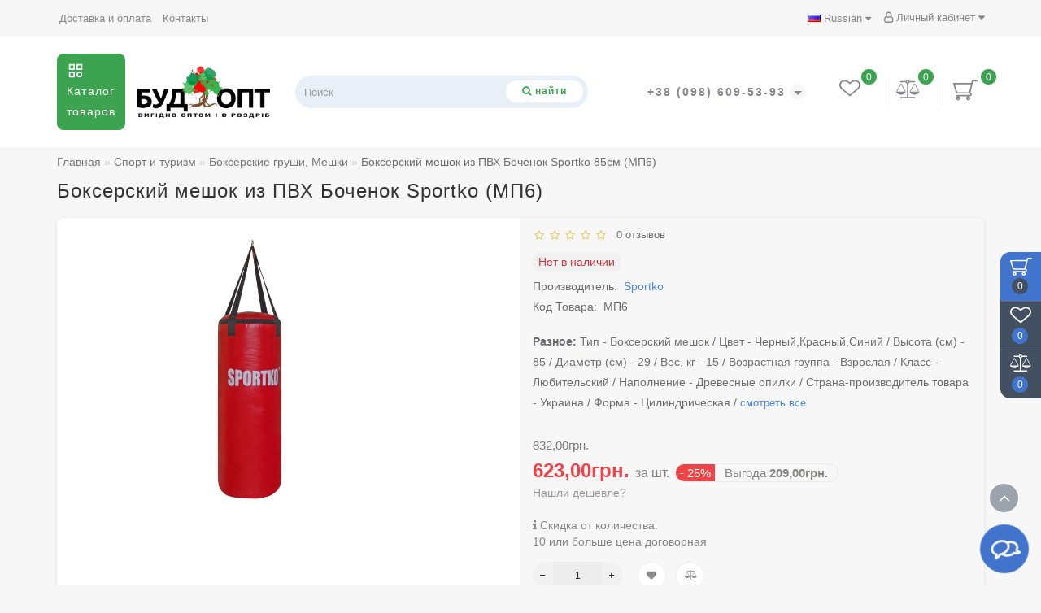

--- FILE ---
content_type: text/html; charset=utf-8
request_url: https://budopt.ua/bokserskiy-meshok-iz-pvh-bochenok-sportko-85sm-mp6.html
body_size: 50363
content:
<!DOCTYPE html>
<!--[if IE]><![endif]-->
<!--[if IE 8 ]>
<html dir="ltr" lang="ru" class="ie8">
<![endif]-->
<!--[if IE 9 ]>
<html dir="ltr" lang="ru" class="ie9">
<![endif]-->
<!--[if (gt IE 9)|!(IE)]><!-->
<html dir="ltr" lang="ru">
<!--<![endif]-->
<head>
<meta charset="UTF-8" />
<meta name="format-detection" content="telephone=no" />
<meta name="viewport" content="width=device-width, initial-scale=1">
<meta http-equiv="X-UA-Compatible" content="IE=edge">
<title>Боксерский мешок Боченок Sportko (МП6). Купить - (Киев/Днепропетровск/Харьков/Одесса/Львов). Оптовая цена. Доставка по Украине | БудОпт™</title>

      
<base href="https://budopt.ua/" />
<meta name="description" content="О̲п̲т̲о̲в̲ы̲е̲ ц̲е̲н̲ы̲ ☝. Купить Боксерский мешок из ПВХ Боченок Sportko 85см (МП6). Доставка по Украине 1-2 дня! ➨Цена ➨Отзывы ➨Обзоры ➨Описание ➨Характеристики ▪▪▪▪▪▪ Звоните: +38 (093) 170-44-34 ▪▪▪▪▪ | BUDOPT" />
<meta name="keywords" content= "Боксерский мешок из ПВХ Боченок Sportko 85см (МП6), , 441,00грн., МП6, Sportko, Боксерские груши, Мешки" />
<meta property="og:title" content="Боксерский мешок Боченок Sportko (МП6). Купить - (Киев/Днепропетровск/Харьков/Одесса/Львов). Оптовая цена. Доставка по Украине | БудОпт™" />
<meta property="og:type" content="website" />
<meta property="og:url" content="https://budopt.ua/bokserskiy-meshok-iz-pvh-bochenok-sportko-85sm-mp6.html" />
<meta property="og:image" content="https://budopt.ua/image/cachewebp/catalog/data/item/brands/sportko/bokserskiy_meshok_bochenok_mp6-600x315.webp" />
<meta property="og:site_name" content="Интернет-магазин БудОпт™" />
<link rel="preload" as="style" href="/min/?f=catalog/view/theme/deluxe/js/bootstrap/css/bootstrap.min.css,catalog/view/theme/deluxe/js/font-awesome/css/font-awesome.min.css,catalog/view/theme/deluxe/stylesheet/stylesheet.css,catalog/view/theme/deluxe/stylesheet/deluxe.css,catalog/view/theme/deluxe/js/swiper/css/swiper.min.css,catalog/view/theme/deluxe/js/magnific/magnific-popup.css,catalog/view/theme/deluxe/stylesheet/animate.min.css"/>
<link rel="stylesheet" href="/min/?f=catalog/view/theme/deluxe/js/bootstrap/css/bootstrap.min.css,catalog/view/theme/deluxe/js/font-awesome/css/font-awesome.min.css,catalog/view/theme/deluxe/stylesheet/stylesheet.css,catalog/view/theme/deluxe/stylesheet/deluxe.css,catalog/view/theme/deluxe/js/swiper/css/swiper.min.css,catalog/view/theme/deluxe/js/magnific/magnific-popup.css,catalog/view/theme/deluxe/stylesheet/animate.min.css"/>
<link rel="preload" as="script" href="/min/?f=catalog/view/theme/deluxe/js/jquery/jquery-2.1.1.min.js,catalog/view/theme/deluxe/js/bootstrap/js/bootstrap.min.js,catalog/view/theme/deluxe/js/aridius/lazysizes.min.js,catalog/view/theme/deluxe/js/swiper/js/swiper.min.js,catalog/view/theme/deluxe/js/common.js,catalog/view/theme/deluxe/js/aridius/aridiusquickview.js,catalog/view/theme/deluxe/js/aridius/slideout.min.js,catalog/view/theme/deluxe/js/magnific/jquery.magnific-popup.min.js,catalog/view/theme/deluxe/js/aridius/module.js,catalog/view/theme/deluxe/js/bootstrap_rating/bootstrap-rating.js"/>
<script src="/min/?f=catalog/view/theme/deluxe/js/jquery/jquery-2.1.1.min.js,catalog/view/theme/deluxe/js/bootstrap/js/bootstrap.min.js,catalog/view/theme/deluxe/js/aridius/lazysizes.min.js,catalog/view/theme/deluxe/js/swiper/js/swiper.min.js,catalog/view/theme/deluxe/js/common.js,catalog/view/theme/deluxe/js/aridius/aridiusquickview.js,catalog/view/theme/deluxe/js/aridius/slideout.min.js,catalog/view/theme/deluxe/js/magnific/jquery.magnific-popup.min.js,catalog/view/theme/deluxe/js/aridius/module.js,catalog/view/theme/deluxe/js/bootstrap_rating/bootstrap-rating.js"></script>
<link href="catalog/view/javascript/jquery/datetimepicker/bootstrap-datetimepicker.min.css" type="text/css" rel="stylesheet" media="screen" />
<link href="https://budopt.ua/bokserskiy-meshok-iz-pvh-bochenok-sportko-85sm-mp6.html" rel="canonical" />
<link href="https://budopt.ua/image/catalog/cart.png" rel="icon" />
<script src="catalog/view/javascript/jquery/datetimepicker/moment/moment.min.js"></script>
<script src="catalog/view/javascript/jquery/datetimepicker/moment/moment-with-locales.min.js"></script>
<script src="catalog/view/javascript/jquery/datetimepicker/bootstrap-datetimepicker.min.js"></script>
<style>

#menu .seevmenu_clmm {
border-radius: 8px;
}
#menu_clone_h .seevmenu_clmm {
border-radius: 8px;
}
.product-thumb .product-name, .product-thumb_cart .product-name {
height: 38px;
}
.product-name {
display: -webkit-box;
-webkit-line-clamp: 2;
-webkit-box-orient: vertical;
overflow: hidden;
}
.dropdown-submenu > .dropdown-menu2 {
min-height: calc(100%)!important;
}
@media screen and (min-width: 768px) {
.news_list .product-list .image {
width: 270px;
}
}
.imgpopcat, .imgpopcatqv {
border-radius: 50%;
}
.hide_optprise {
display: none;
}
.hide_optprise_cat {
display: none;
}
.block_desc {
height: 150px;
}
.block_desc2 {
height: 150px;
}
.btn-cart, .btn-slider, .btn-instock, .load_more, .cart .snav, .gtile-i-wrap:hover .snav.en li a span, .btn-danger, .btn-primary, .btn-default  {
border-radius: 12px;
}
.stickers-all, .stickers-top, .stickers-special, .stickers-new {
border-radius: 25px;
}
.dropdown.hidev > a, .dropdown.hidev .vmenu, .posted-aridius_news {
color: #ffffff!important;
fill: #ffffff;
}
.dropdown.hidev > a:hover, .dropdown.hidev:hover .vmenu {
color: #ffffff!important;
fill: #ffffff!important;
}
.dropdown.hidev, .posted-aridius_news  {
background: #3ca451;
}
.dropdown.hidev:hover  {
background: #3ca451;
}
#top {
background: #f6f6f6;
border-bottom: 1px solid #f6f6f6;
}
#top .btn-link, #top-links li, #top-links a, #top .lc a {
color: #88868b;
}
#top .btn-link:hover, #top-links li:hover, #top-links a:hover, #top .lc a:hover, .h_car:hover .caret  {
color: #3ca451;
}
.top-header{
background: #ffffff;
}
.tell_nav, .phone .caret, .call_v1.call-order, .cart-price {
color: #88868b;
}
.mob_phone .listunstyled, .mob_search2.serv2 .sub_sear, .mob_settings .listunstyled, .header_v1 .sub_sear:before, #frame2, .mob_compare .fr2 , .mob_wish .fr2  {
color: #88868b!important;
fill: #88868b;
}
.cart-item, .cart-item_h {
background: #3ca451;
}
.cart-item-after, .cart-item-after_h {
color: #ffffff;
}
.mob_phone,.mob_compare, .mob_wish, .btn_cur_lang.active, .btn_cur_lang:hover, .btn_cur_lang:focus, .btn_cur_lang   {
border-right: 1px solid #efefef;
}
#search .btn-ser{
background: #ffffff;
color: #3ca451;
}
#search .btn-ser:hover{
background: #3ca451;
color: #ffffff;
}
.inp_sear.form-control {
background: #e8eff7;;
border-color: #e8eff7;;
}
#top-menu, #menu_scroll.top-header2, .top-menu_p {
background: #ffffff none repeat scroll 0 0;
}
#top-menu, #menu_scroll.top-header2, .top-menu_p {
background: #ffffff none repeat scroll 0 0;
}
#top-menu {
border-bottom: 1px solid #ffffff;
border-top: 1px solid #ffffff;
}
.block_mheader {
background: #ffffff;
}
.block_mheader a, body .block_mheader, .block_mheader .currency-select, .block_mheader .language-select {
color: #6f6d72!important;
}
.block_mheader a:hover, .block_mheader .currency-select:hover, .block_mheader .language-select:hover, #menu_m .active {
color: #3ca451!important;
}
.block_mheader i {
background: #f5f5f6!important;
}
.slideout-menu, .slideout-menu .dropdown-menu  {
background: #ffffff!important;
}
.slideout-menu i {
background: #f5f5f6;
}
.slideout-menu i {
color: #6f6d72;
}
.day, .hour, .min, .sec {
background:  #3ca451;
}
.countdown .day .num, .countdown .hour .num, .countdown .min .num, .countdown .sec .num, .countdown .day .word, .countdown .hour .word, .countdown .min .word, .countdown .sec .word {
color:  #ffffff;
}
.gridcount {
background:  #ffffff;
color:  #3ca451;
border: 2px solid #3ca451;
}
.gridcount:hover {
background:  #ffffff;
color:  #3ca451;
}
ul.line_cat li {
background: #2a3a4d;
}
.footer_border {
border-bottom: 1px solid #2a3a4d;
}
.footer_line {
background-color: #2a3a4d;
}
#menu .nav > li > a {
color: #6f6d72;
}
.menu_icon_svg {
fill: #6f6d72;
}
#menu .nav > li > a:hover,  #menu .nav > li.activetopmenu > a {
color:  #bcc2cd;
}
#menu .nav > li > a:hover .menu_icon_svg,  #menu .nav > li.activetopmenu > a .menu_icon_svg {
fill: #bcc2cd;
}
.swiper-slide-selected img {
border: 1px solid rgb(75,135,237)!important;
}
.menuv-all, .menuv-allv{
color: rgb(65,116,205)!important;
}
.menuv-all:hover, .menuv-allv:hover {
color: #3ca451!important;
}
.stickersmenu1, .stickersmenu1:after, .stickersmenu1v {
background: #525463;
color: #ffffff;
}
.stickersmenu2, .stickersmenu2:after, .stickersmenu2v {
background: #dd1f0b;
color: #ffffff;
}
.stickersmenu3, .stickersmenu3:after, .stickersmenu3v {
background: #6ea66a;
color: #ffffff;
}
.btn-cart, .btn-slider, .btn-primary, .load_more, .load_more:focus, .noUi-connect, .btn-default, .cart .snav, .a.section_accept span:hover, .gtile-i-wrap .cart .snav span{
background: #3ca451;
border: 1px solid #3ca451;
color: #ffffff;
fill: #ffffff;
}
.load_more:focus {
color: #ffffff!important;
}
.ocf-noUi-connect::before, .ocf-noUi-handle, .ocf-theme-light .ocf-search-btn-static, .ocf-theme-light .ocf-search-btn-popover, .ocf-theme-light .ocf-search-btn-static.ocf-disabled, .ocf-theme-light .ocf-search-btn-popover.ocf-disabled, .ocf-btn-mobile-fixed .ocf-btn {
background-color: #3ca451!important;
}
.ocf-btn:hover, .ocf-btn:focus {
background-color: #3ca451!important;
}
.ocf-btn-link:hover, .ocf-btn-link:focus {
background-color: transparent!important;
}
.w_clock_pr2 {
fill: #ffffff;
}
.arcart_popup .w_clock_pr {
fill: #ffffff!important;
}
.list-group a:hover::after {
background: #3ca451;
}
.mail_envelope .fa, .footer_mail i, .address i, .work_time_all i  {
color: #3ca451;
opacity: 0.7;
}
a.section_accept span:hover {
color: #3ca451;
}
.btn-instock, .btn-instock2, .instockf.cart .snav{
background: #ffffff;
color: #3ca451;
fill: #3ca451;
border: 1px solid #3ca451!important;
}
.btn-cart:hover, .btn-slider:hover, .gtile-i-wrap .cart .snav span:hover,.cart:hover .snav span, .btn-primary:hover, .btn-primary:active, .btn-primary.active, .btn-primary.disabled, .btn-primary[disabled], .load_more:hover, .btn-default:hover, .product-layout:hover .btn-cart, .product-layout_carusel:hover .btn-cart, .cart .snav:hover, .cart .snav:hover, .percent_line  {
background: #3ca451!important;
border: 1px solid #3ca451!important;
color: #ffffff!important;
fill: #ffffff!important;
}
.arcart_popup .w_clock_pr {
fill: #ffffff!important;
}
.btn-cart:hover .w_clock_pr2 {
fill: #ffffff!important;
}
.btn-instock:hover, .btn-instock2:hover, .instockf.cart .snav:hover, .instockf.cart .snav:hover span {
background: #3ca451;
color: #ffffff;
border: 1px solid #3ca451!important;
}
.btn-cart__fastorder {
background: #ee8114;
color: #ffffff;
border: 1px solid #e4e8e9;
}
.w_clock_pr {
fill:#ffffff;
}
.btn-cart__fastorder:hover .w_clock_pr {
fill:#ffffff;
}
.btn-cart__fastorder:hover{
background: #d86d1b;
color: #ffffff;
border: 1px solid #e4e8e9;
}
.price-new, .prise_spec_clone, .sp_salep {
color: #f34046;
}
.price-old, .prise_clone {
color: #797878;
}
.price, .price_bot {
color: #221f1f;
}
.nav-tabs.mod > li.active > a, .nav-tabs.mod > li.active > a:focus, .nav-tabs.mod > li.active > a:hover, .nav-tabs > li.active > a, .nav-tabs > li.active > a:focus, .nav-tabs > li.active > a:hover {
border-bottom: 2px solid rgb(65,116,205);
}
a, .search-all, .currency-select, .list-unstyled li span a, .aridius_size, #product .radio input:checked+.select_check::before, .fastorder_pop  .radio input:checked+.select_check::before, #product .checkbox input:checked+.select_check::before, #product_quickw .radio input:checked+.select_check::before, .fastorder_pop  .radio input:checked+.select_check::before, #product_quickw .checkbox input:checked+.select_check::before, .fastorder_pop  .checkbox input:checked+.select_check::before, #combo .radio input:checked+.select_check::before, #combo2 .radio input:checked+.select_check::before{
color: rgb(75,135,237);
}
.section_child li:last-child{
color: rgb(75,135,237);
border-bottom: 1px solid rgb(75,135,237);
}
.tmb-wrap-table div.active {
border-color: rgb(75,135,237);
}
.currency-select:hover, .language-select:hover, .product-layoutwa_v2:hover .namelink_v2 a, .product-layoutwa_v2:hover .namelink_v2, .buttonsaridius_news a, .review_profile:hover, .menu_slow:hover  {
color: rgb(75,135,237)!important;
}
a:focus, a:hover, .contact_usp .title_tell:hover, .search-all:hover, .breadcrumb > li > a:hover, .buttonsaridius_news a:hover, .dropdown-menu > li > a:focus, .dropdown-menu > li > a:hover, .list-unstyled li span a:hover, .list-unstyled li a:hover, .namelink a:hover, .product-layout:hover .product-name a, .product-layout_cat:hover .product-name a, .rating a:hover, .swiper-button-prev:hover, .swiper-button-next:hover, .swiper-pagination-bullet-active, .news_link a:hover, .active-wish {
color: rgb(75,135,237)!important;
}
.swiper-pagination-bullet-active {
background: rgb(75,135,237)!important;
}
.ico_msvg {
fill: #3ca451;
}
.swiper-pagination-bullet.swiper-pagination-bullet-active {
background: rgb(75,135,237);
}
.stickers-new{
background: #fec401;
color: #ffffff;
}
.stickers-special{
background: #ed5f2b;
color: #ffffff;
}
.stickers-top{
background: #4caf50;
color: #ffffff;
}
.btn-default2.active, .btn:hover {
color: rgb(65,116,205);
}
footer {
background-color: #233040;
}
.footer-name {
color: #ffffff;
}
footer .list-unstyled li ,footer .list-unstyled li a, .aboutus_footer, .copyrightf, footer a, .cat_footer {
color: #f5f9ea;
}
footer .list-unstyled li a:hover, footer a:hover, .cat_footer:hover  {
color: rgb(65,116,205);
}
.afterf.footer-name::after {
border-color: rgb(65,116,205);
}
.footercon_mail{
background: #233040;
}
.footer_mailtext_back {
color: #f5f9ea;
}
.btn-send {
background: rgb(65,116,205);
color: #f9f9f9;
}
.btn-send:hover {
background: rgb(75,135,237);
color: #fefefe;
}
.textdanger, .textsuccess{
color: #bcc2cd;
}
.scup {
background: #435061;
}
a.scup i {
color: #ffffff;
}
a.scup i:hover {
color: rgb(75,135,237);
}
.circle {
box-shadow: 0 0 8px 20px rgb(65,116,205);
}
.circle_mess {
box-shadow: 0 0 8px 14px rgb(65,116,205);
}
.circleout, .messenger-btn {
background-color: rgb(65,116,205);
color: #ffffff;
fill: #ffffff;
}
.cart_fixed {
background: rgb(65,116,205);
}
#cart_clone .cart-item {
background: #435061;
}
#cart_clone .fr4 {
fill: #ffffff;
}
#cart_clone .cart-item-after {
color: #ffffff;
}
.wishlist_fixed, .compare_fixed {
background: #435061;
}
.item_blright {
background: rgb(65,116,205);
color: #ffffff;
}
#compare_clone #compare-total2, #wishlist_clone #wishlist-total2{
color: #ffffff!important;
}
#wishlist_clone .fr3, #compare_clone .fr3 {
fill: #ffffff;
}
.toggle_m i {
color: #000000;
}
.btn-mobmenu_clone_h {
background: #3ca451!important;
}
#menu_scroll {
opacity: 1;
}
#menu .dropdown-inner a, .box-category > ul > li a, .dropdown-menu.multi-level > li > a, #menu li .dropdown-submenu a, #menu .dropdown-inner1 a, .dropdown-menu.multi-level > .scroll_menu ul > li > a, .dropdown-menu2 a {
color: #000000;
}
.menu_icon_svg2lv, .menuv_icon_svg {
fill: #000000;
}
#menu li a:hover, .box-category > ul > li a:hover, #menu li .dropdown-submenu a:hover, .v3hover a:hover, .dropdown-inner1 ul li a:hover, .panel-default > .panel-heading a:hover, .dropdown-menu2 a:hover {
color: #3ca451;
}
.dropdown-submenu:hover > a, .v3hover:hover > a {
color: #3ca451!important;
}
#menu li a:hover .menu_icon_svg2lv, #menu li a:hover .menuv_icon_svg, .dropdown-submenu:hover .menuv_icon_svg, .v3hover:hover .menuv_icon_svg {
fill: #3ca451;
}
.price-old, .prise_clone {
text-decoration-color: #797878;
}
.menu_mob_plus .nav > li > a, .cart_open_mmenu, .tell_mmenu a, .mail_mmenu a, .address_mmenu, .work_time_mmenu, .cat_mob, .home_mob a, .menu_mob_plus .dropdown-inner a, .block_mheader i  {
color:#6f6d72!important;
}
.menu_mob_plus .menumob_icon_svg   {
fill:#6f6d72!important;
}
.menu_mob_plus .nav > li > a:hover, .cart_open_mmenu:hover, .tell_mmenu a:hover, .mail_mmenu a:hover, .home_mob a:hover, .menu_mob_plus .dropdown-inner a:hover {
color:#3ca451!important;
}
.menu_mob_plus .nav > li > a:hover .menumob_icon_svg {
fill:#3ca451!important;
}
.btn-more {
background: rgb(65,116,205);
color: #ffffff!important;
}
.btn-more:hover {
background: rgb(75,135,237);
color: #ffffff!important;
}
@media (max-width: 991px) {
#top-menu {
background: #ffffff;
}
}
@media (min-width: 992px) {
#menu .dropdown-menu{
border-top: 2px solid #3ca451;
}
}
@media (min-width: 992px) {
.hidem{
display: none!important;
}
}
.container-circle {
left: 5px;
}
.block_desc:after, .block_desc2:after {
background: -moz-linear-gradient(top,  rgba(247,247,247,0) 0%, rgba(247,247,247,1) 100%);
background: -webkit-linear-gradient(top,  rgba(247,247,247,0) 0%,rgba(247,247,247,1) 100%);
background: linear-gradient(to bottom,  rgba(247,247,247,0) 0%,rgba(247,247,247,1) 100%);
}
.navbar-fixed .nav_pr.nav-tabs:after {
background: -moz-linear-gradient(linear,left top,right top,from(rgba(247,247,247,.2)),to(rgba(247,247,247)));
background: -webkit-gradient(linear,left top,right top,from(rgba(247,247,247,.2)),to(rgba(247,247,247)));
background: linear-gradient(to right,rgba(247,247,247,.2),rgba(247,247,247));
}
body, #content, .nav_pr_sc, .st_cart, .atr span  {
background-color: rgba(247,247,247);
}
body, .title_bot, .attribute_cat, .dropdown-menu > li > a, #content,.description-aridius_news p, .rating a, .rating span, .accountv a, .contact_usp .title_tell, .contact_usp .footer_mail a {
color: #6f6d72!important;
}
.dropdown-menu, .dropdown-menu2, .boxadd, .product-layout .gtile-i:hover .gtile-i-box, .product-layout_cat.product-grid .gtile-i:hover .gtile-i-box, .product-layout_carusel .gtile-i:hover .gtile-i-box, .box-category, #column-left .product-layoutnews, .panel-default > .panel-heading, .table-striped > tbody > tr:nth-of-type(2n+1), .product-layout_left, .list-group-item, .well, .callback, .name-popup, .instock {
background-color: #ffffff!important;
}
.gtile-i-wrap, .cat_add, .product-layoutwa_v2, .review-thumb, .avr_all, .block_desc_all, .block_ico, .combo-set2 {
background: #ffffff;
}
.mailletters.colleft, .contact_usp, .form-control, .image-additional img, .product-layoutwa_v2, .product-layout_left, .product-layoutnews, .panel-default > .panel-heading, .box-category, .dropdown-menu, .review_table, .accountv {
border: 1px solid ;
}
.list-group-item {
border: 1px solid ;
}
.rating_main {
border-bottom: 1px solid ;
}
.gtile-i-wrap, .catfl .input-group-addon, .cat_add, .block_ico, #list-view, #grid-view, .bannerp_caption, .block_desc_all, .product-layout_rew.avr_all.cl1, .product-layout_rew.review-thumb.transition, .combo-set2, .well {
border: 1px solid !important;
}
#product-tab .tabshadow a:after {
color: ;
}
@media (min-width: 768px) {
.product-list .product_stp, .product-list .boxadd {
border-left: 1px solid ;
}
}
.nav_pr.nav-tabs {
border-bottom: 1px solid ;
}
.attribute_name, .autocalc-saving-text, .autocalc-saving-price, .dropdown-header, .caption a, .title-module, .atr_name, .nav-tabs > li > a, .buttonsaridius_news a, .namelink_v2 a, .namelink_v2, .box-category > ul > li a, h1, .panel-default > .panel-heading a,legend, .list-group a, .catpr2, .callback .name-popup, .callback .mfp-close,.instock .name-popup, .instock .mfp-close, .instock_fl .mfp-close, .instock .name-product, .item-title a, .nav-tabs.mod > li.active > a, .nav-tabs.mod > li.active > a:focus  {
color: ;
}
.nav-tabs > li > a:hover, .nav-tabs.mod > li.active > a:hover, .product-name a:hover, #news_carusel .product-layout:hover .product-namenews a , .fastorder:hover, .fastorder:hover .w_clock, .fastorder2:hover, .fastorder2:hover .w_clock, .linksm_hiver:hover .text-links, .call-order:hover .text-links, .accountv a:hover {
color: rgb(75,135,237)!important;
}
.fastorder:hover .w_clock, .fastorder2:hover .w_clock  {
fill: rgb(75,135,237);
}
.form-control, .input-group-addon {
background-color: ;
}
@media (min-width: 992px) and (max-width: 1199px) {
.scroll_menu ul li:nth-child(n+8) {
display: none;
}
}
@media (min-width: 1200px) and (max-width: 1599px) {
.scroll_menu ul li:nth-child(n+8) {
display: none;
}
}
@media (min-width: 1600px) {
.scroll_menu ul li:nth-child(n+8) {
display: none;
}
}
</style>
    <!-- Google Tag Manager -->
<script>(function(w,d,s,l,i){w[l]=w[l]||[];w[l].push({'gtm.start': new Date().getTime(),event:'gtm.js'});var f=d.getElementsByTagName(s)[0],
j=d.createElement(s),dl=l!='dataLayer'?'&l='+l:'';j.async=true;j.src=
'https://www.googletagmanager.com/gtm.js?id='+i+dl;f.parentNode.insertBefore(j,f);
})(window,document,'script','dataLayer','GTM-NWL5JB');</script>
<!-- End Google Tag Manager -->
<!-- Google tag (gtag.js) -->
<script async src="https://www.googletagmanager.com/gtag/js?id=G-LS4TGLL7G0"></script>
<script>
   window.dataLayer = window.dataLayer || [];
   function gtag(){dataLayer.push(arguments);}
   gtag('js', new Date());

   gtag('config', 'G-LS4TGLL7G0');
</script>

<!-- Google tag (gtag.js) -->
<script async src="https://www.googletagmanager.com/gtag/js?id=AW-983693624"></script>
<script>
  window.dataLayer = window.dataLayer || [];
  function gtag(){dataLayer.push(arguments);}
  gtag('js', new Date());

  gtag('config', 'AW-983693624');
</script>

</head>
<body class="product-product-18058">
    <!-- Google Tag Manager (noscript) -->
<noscript><iframe src="https://www.googletagmanager.com/ns.html?id=GTM-NWL5JB"
height="0" width="0" style="display:none;visibility:hidden"></iframe></noscript>
<!-- End Google Tag Manager (noscript) -->
    <script>
                 gtag('event', 'view_item', {"currency":"UAH","value":623,"items":{"item_id":"18058","item_name":"\u0411\u043e\u043a\u0441\u0435\u0440\u0441\u043a\u0438\u0439 \u043c\u0435\u0448\u043e\u043a \u0438\u0437 \u041f\u0412\u0425 \u0411\u043e\u0447\u0435\u043d\u043e\u043a Sportko 85\u0441\u043c (\u041c\u041f6)","currency":"UAH","item_brand":"Sportko","price":623,"quantity":1,"item_category":"\u0421\u043f\u043e\u0440\u0442 \u0438 \u0442\u0443\u0440\u0438\u0437\u043c","item_category1":"\u0411\u043e\u043a\u0441\u0435\u0440\u0441\u043a\u0438\u0435 \u0433\u0440\u0443\u0448\u0438, \u041c\u0435\u0448\u043a\u0438"}});
                 gtag('event', 'page_view', {"items":[{"google_business_vertical":"retail"}]});
       
                dataLayer.push({ ecommerce: null });
         dataLayer.push(JSON.parse('{"event":"view_item","ecommerce":{"items":[{"item_name":"\u0411\u043e\u043a\u0441\u0435\u0440\u0441\u043a\u0438\u0439 \u043c\u0435\u0448\u043e\u043a \u0438\u0437 \u041f\u0412\u0425 \u0411\u043e\u0447\u0435\u043d\u043e\u043a Sportko 85\u0441\u043c (\u041c\u041f6)","item_id":"18058","price":623,"item_brand":"Sportko","item_category":"\u0411\u043e\u043a\u0441\u0435\u0440\u0441\u043a\u0438\u0435 \u0433\u0440\u0443\u0448\u0438, \u041c\u0435\u0448\u043a\u0438","quantity":1}]}}'));
           </script>
   <div id="scroll"></div>
   <div class="overlay" style="display: none;"></div>
   <div class="overlay_cart"></div>
         <span class=" visible-xs visible-sm  visible-md visible-lg"><a href="#" class="scup">
   <i class="fa fa-angle-up active"></i>
   </a></span>
      <!--col_cart-->
   <div class="right_fixed">
            <div class="cart_fixed cart_openp"  data-toggle="tooltip" data-placement="left" title="Корзина покупок">
      <div id="cart_clone">
         <div id="cart2">
  <b class="fr4 cartphotos"> <svg xmlns="http://www.w3.org/2000/svg" width="30px" height="28px" viewBox="0 0 1280.000000 1195.000000" preserveAspectRatio="xMidYMid meet"> <g transform="translate(0.000000,1195.000000) scale(0.100000,-0.100000)" stroke="none"> <path d="M10049 11211 c-116 -37 -204 -124 -238 -235 -10 -34 -76 -305 -147-603 l-129 -543 -4630 -2 -4630 -3 -67 -32 c-79 -37 -144 -99 -179 -168 -20-42 -24 -64 -24 -145 l0 -95 758 -2475 c580 -1892 766 -2486 789 -2522 36 -58 87 -99 165 -136 l58 -27 3495 -5 3495 -5 67 -32 c128 -60 200 -161 206 -290 9-161 -82 -287 -246 -342 l-61 -21 -3445 0 c-2513 0 -3459 -3 -3498 -11 -111-24 -208 -97 -258 -195 -22 -43 -25 -62 -25 -149 0 -86 3 -107 24 -150 35 -69 100 -131 179 -168 l67 -32 335 -5 c184 -3 324 -7 310 -8 -14 -1 -63 -13 -110-26 -386 -106 -684 -395 -782 -756 -20 -73 -23 -109 -23 -260 0 -153 3 -185 23 -255 119 -409 467 -709 905 -780 180 -29 384 -14 559 41 293 93 542 307 668 577 72 152 85 218 85 417 0 205 -16 284 -90 436 -147 305 -432 522 -785 598 -56 13 265 14 2405 14 2140 0 2461 -1 2405 -14 -352 -76 -638 -294 -785-598 -74 -152 -90 -231 -90 -436 0 -153 3 -185 23 -255 119 -409 467 -709 905-780 180 -29 384 -14 559 41 293 93 542 307 668 577 72 152 85 218 85 417 0 205 -16 284 -90 436 -147 305 -432 522 -785 598 -61 13 -42 14 271 15 257 1 358 5 430 17 435 73 782 372 899 774 31 107 39 344 15 461 -63 311 -296 603-592 741 -55 26 -64 34 -59 52 3 11 305 1281 671 2821 366 1540 668 2808 671 2818 5 16 61 17 998 17 864 0 999 2 1051 16 116 30 198 96 246 198 24 51 29 74 29 137 0 89 -18 146 -65 211 -43 58 -104 101 -183 127 -61 21 -74 21 -1254 20 -1118 0 -1197 -1 -1249 -18z m-704 -2188 c-138 -580 -967 -4062 -971 -4075-5 -17 -162 -18 -3109 -18 -2946 0 -3103 1 -3108 18 -8 31 -1270 4147 -1274 4160 -4 9 848 12 4240 12 l4245 0 -23 -97z m-6560 -6942 c76 -35 142 -98 175-166 32 -66 39 -173 15 -244 -45 -137 -196 -241 -350 -241 -154 0 -305 104-350 241 -24 70 -17 178 14 242 44 90 145 171 248 197 69 17 177 5 248 -29z m5300 0 c76 -35 142 -98 175 -166 32 -66 39 -173 15 -244 -45 -137 -196 -241-350 -241 -154 0 -305 104 -350 241 -24 70 -17 178 14 242 44 90 145 171 248 197 69 17 177 5 248 -29z"/> </g> </svg></b>
  <span class="cart-item">
  <span class="cart-item-after">
  0 
  </span>
  </span>
 </div>





      </div>
   </div>
         <a class="wishlist_fixed" href="https://budopt.ua/wishlist/"  data-toggle="tooltip" data-placement="left" title="Мои закладки">
   <div id="wishlist_clone">
      <b class="fr3 cartphotos"> <svg xmlns="http://www.w3.org/2000/svg" xmlns:xlink="http://www.w3.org/1999/xlink" width="26px" height="24px" viewBox="0 0 26 24" version="1.1"><g><path style=" stroke:none;fill-opacity:1;" d="M 24.144531 7.648438 C 24.144531 6.957031 24.039062 6.34375 23.832031 5.8125 C 23.621094 5.285156 23.355469 4.863281 23.03125 4.550781 C 22.707031 4.238281 22.316406 3.984375 21.851562 3.785156 C 21.386719 3.589844 20.929688 3.457031 20.488281 3.386719 C 20.042969 3.320312 19.566406 3.285156 19.066406 3.285156 C 18.5625 3.285156 18.019531 3.394531 17.441406 3.613281 C 16.859375 3.832031 16.324219 4.105469 15.835938 4.433594 C 15.347656 4.765625 14.929688 5.070312 14.582031 5.359375 C 14.234375 5.644531 13.941406 5.910156 13.710938 6.148438 C 13.535156 6.335938 13.300781 6.429688 13 6.429688 C 12.699219 6.429688 12.464844 6.335938 12.289062 6.148438 C 12.058594 5.910156 11.765625 5.644531 11.417969 5.359375 C 11.070312 5.070312 10.652344 4.765625 10.164062 4.433594 C 9.675781 4.105469 9.140625 3.832031 8.558594 3.613281 C 7.980469 3.394531 7.4375 3.285156 6.933594 3.285156 C 6.433594 3.285156 5.957031 3.320312 5.511719 3.386719 C 5.070312 3.457031 4.613281 3.589844 4.148438 3.785156 C 3.683594 3.984375 3.292969 4.238281 2.96875 4.550781 C 2.644531 4.863281 2.378906 5.285156 2.167969 5.8125 C 1.960938 6.34375 1.855469 6.957031 1.855469 7.648438 C 1.855469 9.085938 2.761719 10.605469 4.570312 12.207031 L 13 19.394531 L 21.414062 12.21875 C 23.234375 10.609375 24.144531 9.085938 24.144531 7.648438 Z M 26 7.648438 C 26 9.539062 24.890625 11.464844 22.675781 13.425781 L 13.636719 21.125 C 13.464844 21.28125 13.25 21.355469 13 21.355469 C 12.75 21.355469 12.535156 21.28125 12.363281 21.125 L 3.308594 13.398438 C 3.210938 13.332031 3.078125 13.21875 2.910156 13.066406 C 2.738281 12.910156 2.472656 12.632812 2.105469 12.226562 C 1.734375 11.820312 1.40625 11.402344 1.117188 10.972656 C 0.828125 10.546875 0.566406 10.027344 0.339844 9.421875 C 0.113281 8.8125 0 8.222656 0 7.648438 C 0 5.765625 0.613281 4.296875 1.84375 3.234375 C 3.070312 2.171875 4.769531 1.644531 6.933594 1.644531 C 7.535156 1.644531 8.148438 1.734375 8.769531 1.917969 C 9.394531 2.101562 9.976562 2.351562 10.511719 2.664062 C 11.046875 2.976562 11.511719 3.269531 11.898438 3.542969 C 12.285156 3.816406 12.652344 4.105469 13 4.414062 C 13.347656 4.105469 13.714844 3.816406 14.101562 3.542969 C 14.488281 3.269531 14.953125 2.976562 15.488281 2.664062 C 16.023438 2.351562 16.605469 2.101562 17.230469 1.917969 C 17.851562 1.734375 18.464844 1.644531 19.066406 1.644531 C 21.230469 1.644531 22.929688 2.171875 24.15625 3.234375 C 25.386719 4.296875 26 5.765625 26 7.648438 Z M 26 7.648438 "/></g></svg></b>
      <span class="item_blright"><span class="item-after_blright"><span id="wishlist-total2"> <span class = "hide_twishlist">Мои закладки</span> 0</span></span></span>
   </div>
   </a>
         <a class="compare_fixed" href="https://budopt.ua/compare-products/"  data-toggle="tooltip" data-placement="left" title="Сравнение товаров">
   <div id="compare_clone">
      <b class="fr3 cartphotos"> <svg viewBox="0 0 2304 1792" xmlns="http://www.w3.org/2000/svg"><path d="M1728 448l-384 704h768zm-1280 0l-384 704h768zm821-192q-14 40-45.5 71.5t-71.5 45.5v1291h608q14 0 23 9t9 23v64q0 14-9 23t-23 9h-1344q-14 0-23-9t-9-23v-64q0-14 9-23t23-9h608v-1291q-40-14-71.5-45.5t-45.5-71.5h-491q-14 0-23-9t-9-23v-64q0-14 9-23t23-9h491q21-57 70-92.5t111-35.5 111 35.5 70 92.5h491q14 0 23 9t9 23v64q0 14-9 23t-23 9h-491zm-181 16q33 0 56.5-23.5t23.5-56.5-23.5-56.5-56.5-23.5-56.5 23.5-23.5 56.5 23.5 56.5 56.5 23.5zm1088 880q0 73-46.5 131t-117.5 91-144.5 49.5-139.5 16.5-139.5-16.5-144.5-49.5-117.5-91-46.5-131q0-11 35-81t92-174.5 107-195.5 102-184 56-100q18-33 56-33t56 33q4 7 56 100t102 184 107 195.5 92 174.5 35 81zm-1280 0q0 73-46.5 131t-117.5 91-144.5 49.5-139.5 16.5-139.5-16.5-144.5-49.5-117.5-91-46.5-131q0-11 35-81t92-174.5 107-195.5 102-184 56-100q18-33 56-33t56 33q4 7 56 100t102 184 107 195.5 92 174.5 35 81z"/></svg></b>
      <span class="item_blright item_blright2"><span class="item-after_blright"><span id="compare-total2"> <span class = "hide_tcompareff">Сравнение товаров</span> 0</span></span></span>
   </div>
   </a>
      </div>
   <!--col_cart end-->
   <div id="wishlist" class="modal fade">
      <div class="modal-dialog">
         <div class="modal-content">
            <div class="modal-header">
               <button type="button" class="close" data-dismiss="modal" aria-hidden="true">&times;</button>
            </div>
            <div class="modal-body">
               <p></p>
            </div>
         </div>
      </div>
   </div>
   <div id="compare" class="modal fade">
      <div class="modal-dialog">
         <div class="modal-content">
            <div class="modal-header">
               <button type="button" class="close" data-dismiss="modal" aria-hidden="true">&times;</button>
            </div>
            <div class="modal-body">
               <p></p>
            </div>
         </div>
      </div>
   </div>
   <div class="bantop hidden-xs hidden-sm scaleslide">
      
   </div>
      <nav id="top">
      <div class="container nobackground">
         <ul class="pull-right list-inline lc visible-md visible-lg">
                        <li class="dropdown dropdown-toggle btnp2">
               <a href="https://budopt.ua/my-account/" title="Личный кабинет" data-toggle="dropdown"><i class="fa fa-user-o"></i> Личный кабинет <i class="fa fa-caret-down"></i></a>
               <ul class="dropdown-menu dropdown-menu-left">
                                    <li><a href="https://budopt.ua/create-account/">Регистрация</a></li>
                  <li><a href="https://budopt.ua/login/">Авторизация</a></li>
                                 </ul>
            </li>
                     </ul>
                  
         <div class="pull-right">
<form action="https://budopt.ua/index.php?route=common/language/language" method="post" enctype="multipart/form-data" id="form-language">
  <div class="btn-group">
    <button class="btn btn-link btnp dropdown-toggle" data-toggle="dropdown">
     
     
     
     
    <img class="languages" src="catalog/language/ru-ru/ru-ru.png" width="16" height="11" alt="Russian" title="Russian"> Russian 
     
     
    <span class="hidden-xs hidden-sm hidden-md"></span> <i class="fa fa-caret-down"></i></button>
    <ul class="dropdown-menu">
       
      <li><button class="language-call btn btn-link btn-block language-select" type="button" name="uk-ua"><img src="catalog/language/uk-ua/uk-ua.png" width="16" height="11" alt="Українська" title="Українська" /> Українська</button></li>
       
      <li><button class="language-call btn btn-link btn-block language-select" type="button" name="ru-ru"><img src="catalog/language/ru-ru/ru-ru.png" width="16" height="11" alt="Russian" title="Russian" /> Russian</button></li>
       
    </ul>
  </div>
  <input type="hidden" name="code" value="" />
  <input type="hidden" name="redirect" value="eyJyb3V0ZSI6InByb2R1Y3RcL3Byb2R1Y3QiLCJ1cmwiOiImcHJvZHVjdF9pZD0xODA1OCZwYXRoPTk3XzExNCIsInByb3RvY29sIjoiMSJ9" />
</form>
</div>
 

                  <div id="top-links" class="nav pull-left">
            <nav class="topnav">
               <ul class="nav-list list-inline text-center">
                                                      <li>
                     <a  href="delivery.html" title="Доставка  и оплата"> Доставка  и оплата</a>
                  </li>
                                    <li>
                     <a  href="kontakty.html" title="Контакты"> Контакты</a>
                  </li>
                                                   </ul>
            </nav>
         </div>
      </div>
   </nav>
      <div class="fix-header">
      <div class="top-header">
         <header>
            <div class="container">
               <div class="row vertical-align">
                  <div class="col-xs-3 col-sm-1 hidden-md hidden-lg order_menu_m">
                     <nav id="menu_m" class="menu_mobile"></nav>
                     <span id="main_m" class="panel"></span>
                     <div id="mobmenu_clone_h">
                        <button onclick="mobmenu_clone_h();" class="toggle_m toggle js-slideout-toggle">
                        <span class="bar1"></span>
                        <span class="bar2"></span>
                        <span class="bar3"></span>
                        </button>
                     </div>
                  </div>
                                    <div class="hidden-xs hidden-sm col-md-1 col-lg-1">
                              <nav id="menu" class="menulogo">
            <div class="collapse navbar-collapse navbar-ex1-collapse">
                              <div id="menu_clone_h">
                  <ul class="nav navbar-nav">
                     <li class="dropdown hidev seevmenu_clmm  ">
                        <a class="with-child dropdown-toggle"   data-toggle="dropdown"  data-delay="1" data-close-others="false">
                        <svg class ="vmenu">
                           <use xlink:href="catalog/view/theme/deluxe/image/vmenu.svg#vmenu" x="0" y="0"/>
                        </svg>
                        <span class ="vmenu_name">
                        Каталог товаров
                        </span>
                        </a>
                        <div id="menu_height" class="home1 dropdown-menu  open_click  fix_scrollmenu  multi-level" role="menu">
                           <div class="scroll_menu">
                              <ul>
                                                                                                   <li class="dropdown-submenu cat_count">
                                    <a class="arrowvertmenu" tabindex="-1" href="https://budopt.ua/dacha-sad-ogorod/"> Дача, сад, огород
                                    </a>
                                                                                                                                                                                                                                                                                                <ul class="dropdown-menu2 column_width1_noimg">
                                                                                                                     <li class="col-md-12">
                                                                                                                              <div class="col-sm-12 mcol">
                                                                                          <span class = "hidden-xs hidden-sm"></span>
                                                                                          <div class="clearfix"></div>
                                             <a class="submenu_main" href="https://budopt.ua/dacha-sad-ogorod/rasteniya-i-uhod-za-nimi/"> Растения и уход за ними</a>
                                                                                                                                                                                                                                 <a class = "menuv_3lv " href="https://budopt.ua/dacha-sad-ogorod/rasteniya-i-uhod-za-nimi/udobreniya/">&nbsp;&nbsp;- Удобрения</a>
                                                                                                                                                                                                                              </div>
                                                                                                                                                                     </li>
                                                                           </ul>
                                 </li>
                                                                                                                                    <li class="dropdown-submenu cat_count">
                                    <a class="arrowvertmenu" tabindex="-1" href="https://budopt.ua/sporttovary/"> Спорт и туризм
                                    </a>
                                                                                                                                                                                                                                                                                                <ul class="dropdown-menu2 column_width3_noimg">
                                                                                                                     <li class="col-md-12">
                                                                                                                              <div class="col-sm-3 mcol">
                                                                                          <span class = "hidden-xs hidden-sm"></span>
                                                                                          <div class="clearfix"></div>
                                             <a class="submenu_main" href="https://budopt.ua/sporttovary/edinoborstva/"> Единоборства</a>
                                                                                                                                                                                                                                 <a class = "menuv_3lv " href="https://budopt.ua/sporttovary/edinoborstva/aksessuary-box/">&nbsp;&nbsp;- Аксессуары для бокса и единоборств</a>
                                                                                                                                                                                    <a class = "menuv_3lv " href="https://budopt.ua/sporttovary/edinoborstva/zashchita-box/">&nbsp;&nbsp;- Защитная экипировка</a>
                                                                                                                                                                                    <a class = "menuv_3lv " href="https://budopt.ua/sporttovary/edinoborstva/odezhda-box/">&nbsp;&nbsp;- Одежда и обувь для единоборств</a>
                                                                                                                                                                                    <a class = "menuv_3lv " href="https://budopt.ua/sporttovary/edinoborstva/perchatki-dlya-karate/">&nbsp;&nbsp;- Перчатки для рукопашного боя, каратэ</a>
                                                                                                                                                                                    <a class = "menuv_3lv " href="https://budopt.ua/sporttovary/edinoborstva/stolyi_dlya_armrestlinga/">&nbsp;&nbsp;- Столы для армрестлинга</a>
                                                                                                                                                                                    <a class = "menuv_3lv " href="https://budopt.ua/sporttovary/edinoborstva/maneken-dlya-borby/">&nbsp;&nbsp;- Манекен для борьбы</a>
                                                                                                                                                                                                                              </div>
                                                                                                                                                                        <div class="col-sm-3 mcol">
                                                                                          <span class = "hidden-xs hidden-sm"></span>
                                                                                          <div class="clearfix"></div>
                                             <a class="submenu_main" href="https://budopt.ua/sporttovary/bokserskie-meshki/"> Боксерские груши, Мешки</a>
                                                                                                                                                                                                                                 <a class = "menuv_3lv " href="https://budopt.ua/sporttovary/bokserskie-meshki/kreplenie-cep/">&nbsp;&nbsp;- Крепление для груши, мешка</a>
                                                                                                                                                                                    <a class = "menuv_3lv " href="https://budopt.ua/sporttovary/bokserskie-meshki/detskij-bokserskij-nabor/">&nbsp;&nbsp;- Детский боксерский набор</a>
                                                                                                                                                                                    <a class = "menuv_3lv " href="https://budopt.ua/sporttovary/bokserskie-meshki/maneken-dlya-boksa/">&nbsp;&nbsp;- Манекен для бокса и напольные груши</a>
                                                                                                                                                                                    <a class = "menuv_3lv " href="https://budopt.ua/sporttovary/bokserskie-meshki/pnevmogrusha/">&nbsp;&nbsp;- Пневмогруша</a>
                                                                                                                                                                                                                              </div>
                                                                                                                                                                        <div class="col-sm-3 mcol">
                                                                                          <span class = "hidden-xs hidden-sm"></span>
                                                                                          <div class="clearfix"></div>
                                             <a class="submenu_main" href="https://budopt.ua/sporttovary/bokserskie-perchatki/"> Боксерские перчатки</a>
                                                                                                                                                                                                                                 <a class = "menuv_3lv " href="https://budopt.ua/sporttovary/bokserskie-perchatki/trenirovochnye-perchatki/">&nbsp;&nbsp;- Тренировочные перчатки</a>
                                                                                                                                                                                    <a class = "menuv_3lv " href="https://budopt.ua/sporttovary/bokserskie-perchatki/detskie-bokserskie-perchatki/">&nbsp;&nbsp;- Детские боксерские перчатки</a>
                                                                                                                                                                                    <a class = "menuv_3lv " href="https://budopt.ua/sporttovary/bokserskie-perchatki/snaryadnye-perchatki/">&nbsp;&nbsp;- Снарядные перчатки</a>
                                                                                                                                                                                    <a class = "menuv_3lv " href="https://budopt.ua/sporttovary/bokserskie-perchatki/bokserskie-binty/">&nbsp;&nbsp;- Боксерские бинты</a>
                                                                                                                                                                                    <a class = "menuv_3lv " href="https://budopt.ua/sporttovary/bokserskie-perchatki/professionalnye-perchatki/">&nbsp;&nbsp;- Профессиональные перчатки</a>
                                                                                                                                                                                                                              </div>
                                                                                                                                                                        <div class="col-sm-3 mcol">
                                                                                          <span class = "hidden-xs hidden-sm"></span>
                                                                                          <div class="clearfix"></div>
                                             <a class="submenu_main" href="https://budopt.ua/sporttovary/karemati/"> Карематы</a>
                                                                                                                                                                                                                                 <a class = "menuv_3lv " href="https://budopt.ua/sporttovary/karemati/izhevskie-karematy-kovriki/">&nbsp;&nbsp;- Ижевские карематы (коврики)</a>
                                                                                                                                                                                    <a class = "menuv_3lv " href="https://budopt.ua/sporttovary/karemati/kovriki-dlya-yogi/">&nbsp;&nbsp;- Коврики для йоги</a>
                                                                                                                                                                                    <a class = "menuv_3lv " href="https://budopt.ua/sporttovary/karemati/kovriki-dlya-fitnesa-i-sporta/">&nbsp;&nbsp;- Коврики для фитнеса и спорта</a>
                                                                                                                                                                                    <a class = "menuv_3lv " href="https://budopt.ua/sporttovary/karemati/turisticheskie-sidushki-podpopniki/">&nbsp;&nbsp;- Туристические сидушки (подпопники)</a>
                                                                                                                                                                                    <a class = "menuv_3lv " href="https://budopt.ua/sporttovary/karemati/ortopedicheskie-kovriki/">&nbsp;&nbsp;- Ортопедические коврики</a>
                                                                                                                                                                                    <a class = "menuv_3lv " href="https://budopt.ua/sporttovary/karemati/matrasy-naduvnye/">&nbsp;&nbsp;- Матрасы надувные, пляжные</a>
                                                                                                                                                                                    <a class = "menuv_3lv " href="https://budopt.ua/sporttovary/karemati/plyazhnye-kovriki/">&nbsp;&nbsp;- Пляжные коврики</a>
                                                                                                                                                                                    <a class = "menuv_3lv " href="https://budopt.ua/sporttovary/karemati/razvivayushie-kovriki-dlya-detej/">&nbsp;&nbsp;- Развивающие коврики для детей</a>
                                                                                                                                                                                    <a class = "menuv_3lv " href="https://budopt.ua/sporttovary/karemati/sm-kovriki/">&nbsp;&nbsp;- Самонадувающиеся коврики</a>
                                                                                                                                                                                    <a class = "menuv_3lv " href="https://budopt.ua/sporttovary/karemati/aksessuary-dlya-karematov/">&nbsp;&nbsp;- Аксессуары для карематов</a>
                                                                                                                                                                                                                              </div>
                                                                                                                              <div class="clearfix  visible-md visible-lg"></div>
                                                                                                                                                                        <div class="col-sm-3 mcol">
                                                                                          <span class = "hidden-xs hidden-sm"></span>
                                                                                          <div class="clearfix"></div>
                                             <a class="submenu_main" href="https://budopt.ua/sporttovary/fitnes/"> Фитнес, йога и аэробика</a>
                                                                                                                                                                                                                                 <a class = "menuv_3lv " href="https://budopt.ua/sporttovary/fitnes/atleticheskij-poyas/">&nbsp;&nbsp;- Атлетический пояс</a>
                                                                                                                                                                                    <a class = "menuv_3lv " href="https://budopt.ua/sporttovary/fitnes/gimnasticheskie-palki/">&nbsp;&nbsp;- Гимнастические палки (бодибары)</a>
                                                                                                                                                                                    <a class = "menuv_3lv " href="https://budopt.ua/sporttovary/fitnes/diski-zdorovya/">&nbsp;&nbsp;- Диски Здоровья</a>
                                                                                                                                                                                    <a class = "menuv_3lv " href="https://budopt.ua/sporttovary/fitnes/koleso-dlya-pressa/">&nbsp;&nbsp;- Колесо для пресса</a>
                                                                                                                                                                                    <a class = "menuv_3lv " href="https://budopt.ua/sporttovary/fitnes/fitbol/">&nbsp;&nbsp;- Мячи для фитнеса</a>
                                                                                                                                                                                    <a class = "menuv_3lv " href="https://budopt.ua/sporttovary/fitnes/obruchi/">&nbsp;&nbsp;- Обручи</a>
                                                                                                                                                                                    <a class = "menuv_3lv " href="https://budopt.ua/sporttovary/fitnes/poyasa-dlya-pohudeniya/">&nbsp;&nbsp;- Одежда и пояса для похудения</a>
                                                                                                                                                                                    <a class = "menuv_3lv " href="https://budopt.ua/sporttovary/fitnes/skakalki/">&nbsp;&nbsp;- Скакалки</a>
                                                                                                                                                                                    <a class = "menuv_3lv " href="https://budopt.ua/sporttovary/fitnes/sportivnye-perchatki/">&nbsp;&nbsp;- Спортивные перчатки</a>
                                                                                                                                                                                    <a class = "menuv_3lv " href="https://budopt.ua/sporttovary/fitnes/step-platforma/">&nbsp;&nbsp;- Степ платформа</a>
                                                                                                                                                                                    <a class = "menuv_3lv " href="https://budopt.ua/sporttovary/fitnes/utyazheliteli/">&nbsp;&nbsp;- Утяжелители</a>
                                                                                                                                                                                    <a class = "menuv_3lv " href="https://budopt.ua/sporttovary/fitnes/espandery/">&nbsp;&nbsp;- Эспандеры</a>
                                                                                                                                                                                    <a class = "menuv_3lv " href="https://budopt.ua/sporttovary/fitnes/nabory_dlya_fitnesa/">&nbsp;&nbsp;- Наборы для фитнеса и йоги</a>
                                                                                                                                                                                    <a class = "menuv_3lv " href="https://budopt.ua/sporttovary/fitnes/gravitacionnye-botinki/">&nbsp;&nbsp;- Гравитационные ботинки</a>
                                                                                                                                                                                    <a class = "menuv_3lv " href="https://budopt.ua/sporttovary/fitnes/kirpich_dlya_yogi/">&nbsp;&nbsp;- Блок для йоги и колесо для йоги</a>
                                                                                                                                                                                    <a class = "menuv_3lv " href="https://budopt.ua/sporttovary/fitnes/bolgarskiy_meshok/">&nbsp;&nbsp;- Болгарский мешок</a>
                                                                                                                                                                                    <a class = "menuv_3lv " href="https://budopt.ua/sporttovary/fitnes/gamak_dlya_yogi/">&nbsp;&nbsp;- Гамак для йоги</a>
                                                                                                                                                                                    <a class = "menuv_3lv " href="https://budopt.ua/sporttovary/fitnes/crossfit/">&nbsp;&nbsp;- Лямки, петли, ремни для тяги, штанги и турника</a>
                                                                                                                                                                                    <a class = "menuv_3lv " href="https://budopt.ua/sporttovary/fitnes/petli_trx/">&nbsp;&nbsp;- Петли TRX</a>
                                                                                                                                                                                    <a class = "menuv_3lv " href="https://budopt.ua/sporttovary/fitnes/rezinka-dlya-fitnesa/">&nbsp;&nbsp;- Резинка для фитнеса</a>
                                                                                                                                       <a class="menuv-allv" href="https://budopt.ua/sporttovary/fitnes/">смотреть все</a>
                                                                                                                                                                                                                              </div>
                                                                                                                                                                        <div class="col-sm-3 mcol">
                                                                                          <span class = "hidden-xs hidden-sm"></span>
                                                                                          <div class="clearfix"></div>
                                             <a class="submenu_main" href="https://budopt.ua/sporttovary/sportivnoe_pitanie/"> Спортивное питание</a>
                                                                                                                                                                                                                                 <a class = "menuv_3lv " href="https://budopt.ua/sporttovary/sportivnoe_pitanie/l-karnitin/">&nbsp;&nbsp;- L-карнитин</a>
                                                                                                                                                                                    <a class = "menuv_3lv " href="https://budopt.ua/sporttovary/sportivnoe_pitanie/aminokisloty/">&nbsp;&nbsp;- Аминокислоты</a>
                                                                                                                                                                                    <a class = "menuv_3lv " href="https://budopt.ua/sporttovary/sportivnoe_pitanie/dlia_sustavov_i_sviazok/">&nbsp;&nbsp;- Витамины для суставов и связок</a>
                                                                                                                                                                                    <a class = "menuv_3lv " href="https://budopt.ua/sporttovary/sportivnoe_pitanie/vitaminy_i_mineraly/">&nbsp;&nbsp;- Витамины и минералы</a>
                                                                                                                                                                                    <a class = "menuv_3lv " href="https://budopt.ua/sporttovary/sportivnoe_pitanie/geinery/">&nbsp;&nbsp;- Гейнеры</a>
                                                                                                                                                                                    <a class = "menuv_3lv " href="https://budopt.ua/sporttovary/sportivnoe_pitanie/zhiroszhigateli/">&nbsp;&nbsp;- Жиросжигатели</a>
                                                                                                                                                                                    <a class = "menuv_3lv " href="https://budopt.ua/sporttovary/sportivnoe_pitanie/kreatin/">&nbsp;&nbsp;- Креатин</a>
                                                                                                                                                                                    <a class = "menuv_3lv " href="https://budopt.ua/sporttovary/sportivnoe_pitanie/omega/">&nbsp;&nbsp;- Омега</a>
                                                                                                                                                                                    <a class = "menuv_3lv " href="https://budopt.ua/sporttovary/sportivnoe_pitanie/povyshenie_testosterona/">&nbsp;&nbsp;- Повышение тестостерона</a>
                                                                                                                                                                                    <a class = "menuv_3lv " href="https://budopt.ua/sporttovary/sportivnoe_pitanie/predtrenirovochnye_kompleksy/">&nbsp;&nbsp;- Предтренировочные комплексы</a>
                                                                                                                                                                                    <a class = "menuv_3lv " href="https://budopt.ua/sporttovary/sportivnoe_pitanie/protein/">&nbsp;&nbsp;- Протеин</a>
                                                                                                                                                                                    <a class = "menuv_3lv " href="https://budopt.ua/sporttovary/sportivnoe_pitanie/hondroprotektory/">&nbsp;&nbsp;- Хондропротекторы</a>
                                                                                                                                                                                                                              </div>
                                                                                                                                                                        <div class="col-sm-3 mcol">
                                                                                          <span class = "hidden-xs hidden-sm"></span>
                                                                                          <div class="clearfix"></div>
                                             <a class="submenu_main" href="https://budopt.ua/sporttovary/ganteli/"> Гантели и Штанги</a>
                                                                                                                                                                                                                                 <a class = "menuv_3lv " href="https://budopt.ua/sporttovary/ganteli/ganteli-dlya-fitnesa/">&nbsp;&nbsp;- Гантели для фитнеса</a>
                                                                                                                                                                                    <a class = "menuv_3lv " href="https://budopt.ua/sporttovary/ganteli/ganteli-nabornye/">&nbsp;&nbsp;- Гантели наборные</a>
                                                                                                                                                                                    <a class = "menuv_3lv " href="https://budopt.ua/sporttovary/ganteli/skamya-dlya-zhima/">&nbsp;&nbsp;- Скамья для жима</a>
                                                                                                                                                                                    <a class = "menuv_3lv " href="https://budopt.ua/sporttovary/ganteli/shtangi/">&nbsp;&nbsp;- Штанги</a>
                                                                                                                                                                                    <a class = "menuv_3lv " href="https://budopt.ua/sporttovary/ganteli/bliny-i-diski/">&nbsp;&nbsp;- Блины и диски</a>
                                                                                                                                                                                    <a class = "menuv_3lv " href="https://budopt.ua/sporttovary/ganteli/giri/">&nbsp;&nbsp;- Гири</a>
                                                                                                                                                                                    <a class = "menuv_3lv " href="https://budopt.ua/sporttovary/ganteli/grify/">&nbsp;&nbsp;- Грифы</a>
                                                                                                                                                                                    <a class = "menuv_3lv " href="https://budopt.ua/sporttovary/ganteli/stojki-dlya-gantelej-i-blinov/">&nbsp;&nbsp;- Стойки для гантелей и блинов</a>
                                                                                                                                                                                                                              </div>
                                                                                                                                                                        <div class="col-sm-3 mcol">
                                                                                          <span class = "hidden-xs hidden-sm"></span>
                                                                                          <div class="clearfix"></div>
                                             <a class="submenu_main" href="https://budopt.ua/sporttovary/vse-dlya-turizma/"> Все для туризма</a>
                                                                                                                                                                                                                                 <a class = "menuv_3lv " href="https://budopt.ua/sporttovary/vse-dlya-turizma/palatki/">&nbsp;&nbsp;- Палатки</a>
                                                                                                                                                                                    <a class = "menuv_3lv " href="https://budopt.ua/sporttovary/vse-dlya-turizma/reshetka-dlya-grilya/">&nbsp;&nbsp;- Решетка для гриля, барбекю</a>
                                                                                                                                                                                    <a class = "menuv_3lv " href="https://budopt.ua/sporttovary/vse-dlya-turizma/spalnye-meshki/">&nbsp;&nbsp;- Спальные мешки</a>
                                                                                                                                                                                    <a class = "menuv_3lv " href="https://budopt.ua/sporttovary/vse-dlya-turizma/turisticheskaya-plita/">&nbsp;&nbsp;- Туристическая плита</a>
                                                                                                                                                                                    <a class = "menuv_3lv " href="https://budopt.ua/sporttovary/vse-dlya-turizma/shampura-vertela/">&nbsp;&nbsp;- Шампура, вертела</a>
                                                                                                                                                                                    <a class = "menuv_3lv " href="https://budopt.ua/sporttovary/vse-dlya-turizma/termosyi/">&nbsp;&nbsp;- Термосы</a>
                                                                                                                                                                                    <a class = "menuv_3lv " href="https://budopt.ua/sporttovary/vse-dlya-turizma/termokruzhki/">&nbsp;&nbsp;- Термокружки</a>
                                                                                                                                                                                    <a class = "menuv_3lv " href="https://budopt.ua/sporttovary/vse-dlya-turizma/termosumki/">&nbsp;&nbsp;- Термосумки</a>
                                                                                                                                                                                    <a class = "menuv_3lv " href="https://budopt.ua/sporttovary/vse-dlya-turizma/termosyi_dlya_edyi/">&nbsp;&nbsp;- Термосы для еды</a>
                                                                                                                                                                                    <a class = "menuv_3lv " href="https://budopt.ua/sporttovary/vse-dlya-turizma/ryukzaki/">&nbsp;&nbsp;- Рюкзаки</a>
                                                                                                                                                                                    <a class = "menuv_3lv " href="https://budopt.ua/sporttovary/vse-dlya-turizma/aksessuary-dlya-turizma/">&nbsp;&nbsp;- Аксессуары для туризма</a>
                                                                                                                                                                                    <a class = "menuv_3lv " href="https://budopt.ua/sporttovary/vse-dlya-turizma/gamaki/">&nbsp;&nbsp;- Гамаки</a>
                                                                                                                                                                                    <a class = "menuv_3lv " href="https://budopt.ua/sporttovary/vse-dlya-turizma/dozhdeviki/">&nbsp;&nbsp;- Дождевики</a>
                                                                                                                                                                                    <a class = "menuv_3lv " href="https://budopt.ua/sporttovary/vse-dlya-turizma/kazany/">&nbsp;&nbsp;- Казаны</a>
                                                                                                                                                                                    <a class = "menuv_3lv " href="https://budopt.ua/sporttovary/vse-dlya-turizma/koptilnya/">&nbsp;&nbsp;- Коптильня</a>
                                                                                                                                                                                    <a class = "menuv_3lv " href="https://budopt.ua/sporttovary/vse-dlya-turizma/mangaly-barbekyu-i-gril/">&nbsp;&nbsp;- Мангалы, барбекю и гриль</a>
                                                                                                                                                                                    <a class = "menuv_3lv " href="https://budopt.ua/sporttovary/vse-dlya-turizma/termobele/">&nbsp;&nbsp;- Термобелье</a>
                                                                                                                                                                                    <a class = "menuv_3lv " href="https://budopt.ua/sporttovary/vse-dlya-turizma/fonariki/">&nbsp;&nbsp;- Фонарики</a>
                                                                                                                                                                                                                              </div>
                                                                                                                              <div class="clearfix  visible-md visible-lg"></div>
                                                                                                                                                                        <div class="col-sm-3 mcol">
                                                                                          <span class = "hidden-xs hidden-sm"></span>
                                                                                          <div class="clearfix"></div>
                                             <a class="submenu_main" href="https://budopt.ua/sporttovary/maty-sportivnye/"> Маты спортивные</a>
                                                                                                                                                                                                                                 <a class = "menuv_3lv " href="https://budopt.ua/sporttovary/maty-sportivnye/borcovskie-maty/">&nbsp;&nbsp;- Борцовские маты, ковер</a>
                                                                                                                                                                                    <a class = "menuv_3lv " href="https://budopt.ua/sporttovary/maty-sportivnye/gimnasticheskie-maty/">&nbsp;&nbsp;- Гимнастические маты</a>
                                                                                                                                                                                    <a class = "menuv_3lv " href="https://budopt.ua/sporttovary/maty-sportivnye/mat_tatami/">&nbsp;&nbsp;- Мат Татами (ласточкин хвост)</a>
                                                                                                                                                                                    <a class = "menuv_3lv " href="https://budopt.ua/sporttovary/maty-sportivnye/rezinovoe_pokrytie/">&nbsp;&nbsp;- Резиновое спортивное покрытие</a>
                                                                                                                                                                                                                              </div>
                                                                                                                                                                        <div class="col-sm-3 mcol">
                                                                                          <span class = "hidden-xs hidden-sm"></span>
                                                                                          <div class="clearfix"></div>
                                             <a class="submenu_main" href="https://budopt.ua/sporttovary/sumki/"> Сумки</a>
                                                                                                                                                                                                                                 <a class = "menuv_3lv " href="https://budopt.ua/sporttovary/sumki/ekosumka/">&nbsp;&nbsp;- Экосумки</a>
                                                                                                                                                                                    <a class = "menuv_3lv " href="https://budopt.ua/sporttovary/sumki/sumki_dlia_tennisa/">&nbsp;&nbsp;- Сумки для тенниса</a>
                                                                                                                                                                                    <a class = "menuv_3lv " href="https://budopt.ua/sporttovary/sumki/detskie_sumki/">&nbsp;&nbsp;- Детские сумки</a>
                                                                                                                                                                                    <a class = "menuv_3lv " href="https://budopt.ua/sporttovary/sumki/dorozhnaia_sumka/">&nbsp;&nbsp;- Дорожная сумка</a>
                                                                                                                                                                                    <a class = "menuv_3lv " href="https://budopt.ua/sporttovary/sumki/dorozhnye_chemodany/">&nbsp;&nbsp;- Дорожные чемоданы</a>
                                                                                                                                                                                    <a class = "menuv_3lv " href="https://budopt.ua/sporttovary/sumki/kozhanye_sumki/">&nbsp;&nbsp;- Кожаные сумки</a>
                                                                                                                                                                                    <a class = "menuv_3lv " href="https://budopt.ua/sporttovary/sumki/muzhskie_sumki/">&nbsp;&nbsp;- Мужские сумки</a>
                                                                                                                                                                                    <a class = "menuv_3lv " href="https://budopt.ua/sporttovary/sumki/pliazhnye_sumki/">&nbsp;&nbsp;- Пляжные сумки</a>
                                                                                                                                                                                    <a class = "menuv_3lv " href="https://budopt.ua/sporttovary/sumki/portfeli/">&nbsp;&nbsp;- Портфели</a>
                                                                                                                                                                                    <a class = "menuv_3lv " href="https://budopt.ua/sporttovary/sumki/sportivnye_sumki/">&nbsp;&nbsp;- Спортивные сумки</a>
                                                                                                                                                                                    <a class = "menuv_3lv " href="https://budopt.ua/sporttovary/sumki/sumka_cherez_plecho/">&nbsp;&nbsp;- Сумка через плечо</a>
                                                                                                                                                                                    <a class = "menuv_3lv " href="https://budopt.ua/sporttovary/sumki/sumki_dlia_noutbuka/">&nbsp;&nbsp;- Сумки для ноутбука</a>
                                                                                                                                                                                    <a class = "menuv_3lv " href="https://budopt.ua/sporttovary/sumki/sumki_zhenskie/">&nbsp;&nbsp;- Сумки женские</a>
                                                                                                                                                                                    <a class = "menuv_3lv " href="https://budopt.ua/sporttovary/sumki/sumki_na_poias/">&nbsp;&nbsp;- Сумки на пояс</a>
                                                                                                                                                                                                                              </div>
                                                                                                                                                                        <div class="col-sm-3 mcol">
                                                                                          <span class = "hidden-xs hidden-sm"></span>
                                                                                          <div class="clearfix"></div>
                                             <a class="submenu_main" href="https://budopt.ua/sporttovary/trenazhery/"> Тренажеры</a>
                                                                                                                                                                                                                                 <a class = "menuv_3lv " href="https://budopt.ua/sporttovary/trenazhery/velotrenazhery/">&nbsp;&nbsp;- Велотренажеры</a>
                                                                                                                                                                                    <a class = "menuv_3lv " href="https://budopt.ua/sporttovary/trenazhery/orbitrek/">&nbsp;&nbsp;- Орбитрек</a>
                                                                                                                                                                                    <a class = "menuv_3lv " href="https://budopt.ua/sporttovary/trenazhery/shvedskaya-stenka/">&nbsp;&nbsp;- Шведская стенка</a>
                                                                                                                                                                                    <a class = "menuv_3lv " href="https://budopt.ua/sporttovary/trenazhery/aksessuaryi_trenazherov/">&nbsp;&nbsp;- Аксессуары для тренажеров</a>
                                                                                                                                                                                    <a class = "menuv_3lv " href="https://budopt.ua/sporttovary/trenazhery/begovaya-dorozhka/">&nbsp;&nbsp;- Беговая дорожка</a>
                                                                                                                                                                                    <a class = "menuv_3lv " href="https://budopt.ua/sporttovary/trenazhery/grebnoj-trenazher/">&nbsp;&nbsp;- Гребной тренажер</a>
                                                                                                                                                                                    <a class = "menuv_3lv " href="https://budopt.ua/sporttovary/trenazhery/silovye-trenazhery/">&nbsp;&nbsp;- Силовые тренажеры</a>
                                                                                                                                                                                    <a class = "menuv_3lv " href="https://budopt.ua/sporttovary/trenazhery/skamia_dlia_pressa/">&nbsp;&nbsp;- Скамья для пресса</a>
                                                                                                                                                                                    <a class = "menuv_3lv " href="https://budopt.ua/sporttovary/trenazhery/stepper/">&nbsp;&nbsp;- Степпер</a>
                                                                                                                                                                                                                              </div>
                                                                                                                                                                        <div class="col-sm-3 mcol">
                                                                                          <span class = "hidden-xs hidden-sm"></span>
                                                                                          <div class="clearfix"></div>
                                             <a class="submenu_main" href="https://budopt.ua/sporttovary/myachi/"> Мячи</a>
                                                                                                                                                                                                                                 <a class = "menuv_3lv " href="https://budopt.ua/sporttovary/myachi/basketbolnye_miachi/">&nbsp;&nbsp;- Баскетбольные мячи</a>
                                                                                                                                                                                    <a class = "menuv_3lv " href="https://budopt.ua/sporttovary/myachi/voleibolnye_miachi/">&nbsp;&nbsp;- Волейбольные мячи</a>
                                                                                                                                                                                    <a class = "menuv_3lv " href="https://budopt.ua/sporttovary/myachi/detskie_miachi/">&nbsp;&nbsp;- Детские мячи</a>
                                                                                                                                                                                    <a class = "menuv_3lv " href="https://budopt.ua/sporttovary/myachi/miachi_dlia_regbi/">&nbsp;&nbsp;- Мяч для регби</a>
                                                                                                                                                                                    <a class = "menuv_3lv " href="https://budopt.ua/sporttovary/myachi/miachi_dlia_gandbola/">&nbsp;&nbsp;- Мячи для гандбола</a>
                                                                                                                                                                                    <a class = "menuv_3lv " href="https://budopt.ua/sporttovary/myachi/miachi_pliazhnye/">&nbsp;&nbsp;- Мячи надувные пляжные</a>
                                                                                                                                                                                    <a class = "menuv_3lv " href="https://budopt.ua/sporttovary/myachi/nasosy_dlia_naduvnykh_izdelii/">&nbsp;&nbsp;- Насосы для надувных изделий</a>
                                                                                                                                                                                    <a class = "menuv_3lv " href="https://budopt.ua/sporttovary/myachi/futbolnye_miachi/">&nbsp;&nbsp;- Футбольные мячи</a>
                                                                                                                                                                                                                              </div>
                                                                                                                              <div class="clearfix  visible-md visible-lg"></div>
                                                                                                                                                                        <div class="col-sm-3 mcol">
                                                                                          <span class = "hidden-xs hidden-sm"></span>
                                                                                          <div class="clearfix"></div>
                                             <a class="submenu_main" href="https://budopt.ua/sporttovary/plavanie/"> Плавание и дайвинг</a>
                                                                                                                                                                                                                                 <a class = "menuv_3lv " href="https://budopt.ua/sporttovary/plavanie/akvaaerobika/">&nbsp;&nbsp;- Аквааэробика</a>
                                                                                                                                                                                    <a class = "menuv_3lv " href="https://budopt.ua/sporttovary/plavanie/ochki-dlya-plavaniya/">&nbsp;&nbsp;- Очки для плавания</a>
                                                                                                                                                                                    <a class = "menuv_3lv " href="https://budopt.ua/sporttovary/plavanie/shapochki-dlya-plavaniya/">&nbsp;&nbsp;- Шапочки для плавания</a>
                                                                                                                                                                                    <a class = "menuv_3lv " href="https://budopt.ua/sporttovary/plavanie/aksessuary-dlya-plavaniya/">&nbsp;&nbsp;- Аксессуары для плавания</a>
                                                                                                                                                                                    <a class = "menuv_3lv " href="https://budopt.ua/sporttovary/plavanie/bassejn/">&nbsp;&nbsp;- Бассейны</a>
                                                                                                                                                                                    <a class = "menuv_3lv " href="https://budopt.ua/sporttovary/plavanie/lasty/">&nbsp;&nbsp;- Ласты</a>
                                                                                                                                                                                    <a class = "menuv_3lv " href="https://budopt.ua/sporttovary/plavanie/maska-dlya-plavaniya/">&nbsp;&nbsp;- Маска для плавания</a>
                                                                                                                                                                                    <a class = "menuv_3lv " href="https://budopt.ua/sporttovary/plavanie/naduvnye-krugi/">&nbsp;&nbsp;- Надувной круг, жилет</a>
                                                                                                                                                                                    <a class = "menuv_3lv " href="https://budopt.ua/sporttovary/plavanie/obuv-dlya-plavaniya/">&nbsp;&nbsp;- Обувь для плавания, пляжа</a>
                                                                                                                                                                                    <a class = "menuv_3lv " href="https://budopt.ua/sporttovary/plavanie/trubka-dlya-plavaniya/">&nbsp;&nbsp;- Трубка для плавания</a>
                                                                                                                                                                                                                              </div>
                                                                                                                                                                        <div class="col-sm-3 mcol">
                                                                                          <span class = "hidden-xs hidden-sm"></span>
                                                                                          <div class="clearfix"></div>
                                             <a class="submenu_main" href="https://budopt.ua/sporttovary/makivary-lapy-dlya-boksa/"> Макивары, лапы для бокса</a>
                                                                                                                                    </div>
                                                                                                                                                                        <div class="col-sm-3 mcol">
                                                                                          <span class = "hidden-xs hidden-sm"></span>
                                                                                          <div class="clearfix"></div>
                                             <a class="submenu_main" href="https://budopt.ua/sporttovary/igrovye_vidy_sporta/"> Игровые виды спорта</a>
                                                                                                                                                                                                                                 <a class = "menuv_3lv " href="https://budopt.ua/sporttovary/igrovye_vidy_sporta/aksessuary_dlia_igrovykh_vidov_sporta/">&nbsp;&nbsp;- Аксессуары для игровых видов спорта</a>
                                                                                                                                                                                    <a class = "menuv_3lv " href="https://budopt.ua/sporttovary/igrovye_vidy_sporta/badminton/">&nbsp;&nbsp;- Бадминтон, спидминтон</a>
                                                                                                                                                                                    <a class = "menuv_3lv " href="https://budopt.ua/sporttovary/igrovye_vidy_sporta/basketbolnoe-kolco/">&nbsp;&nbsp;- Баскетбольное кольцо</a>
                                                                                                                                                                                    <a class = "menuv_3lv " href="https://budopt.ua/sporttovary/igrovye_vidy_sporta/bity/">&nbsp;&nbsp;- Биты</a>
                                                                                                                                                                                    <a class = "menuv_3lv " href="https://budopt.ua/sporttovary/igrovye_vidy_sporta/miachi_dlia_bolshogo_tennisa/">&nbsp;&nbsp;- Мячи для большого тенниса</a>
                                                                                                                                                                                    <a class = "menuv_3lv " href="https://budopt.ua/sporttovary/igrovye_vidy_sporta/miachi_dlia_nastolnogo_tennisa/">&nbsp;&nbsp;- Мячи для настольного тенниса</a>
                                                                                                                                                                                    <a class = "menuv_3lv " href="https://budopt.ua/sporttovary/igrovye_vidy_sporta/raketki_dlia_badmintona/">&nbsp;&nbsp;- Ракетки для бадминтона</a>
                                                                                                                                                                                    <a class = "menuv_3lv " href="https://budopt.ua/sporttovary/igrovye_vidy_sporta/raketki_dlia_bolshogo_tennisa/">&nbsp;&nbsp;- Ракетки для большого тенниса</a>
                                                                                                                                                                                    <a class = "menuv_3lv " href="https://budopt.ua/sporttovary/igrovye_vidy_sporta/raketki_dlia_nastolnogo_tennisa/">&nbsp;&nbsp;- Ракетки для настольного тенниса</a>
                                                                                                                                                                                    <a class = "menuv_3lv " href="https://budopt.ua/sporttovary/igrovye_vidy_sporta/skvosh/">&nbsp;&nbsp;- Сквош</a>
                                                                                                                                                                                    <a class = "menuv_3lv " href="https://budopt.ua/sporttovary/igrovye_vidy_sporta/skeitbordy/">&nbsp;&nbsp;- Скейтборды</a>
                                                                                                                                                                                    <a class = "menuv_3lv " href="https://budopt.ua/sporttovary/igrovye_vidy_sporta/tennisnye-stoly/">&nbsp;&nbsp;- Теннисные столы</a>
                                                                                                                                                                                                                              </div>
                                                                                                                                                                        <div class="col-sm-3 mcol">
                                                                                          <span class = "hidden-xs hidden-sm"></span>
                                                                                          <div class="clearfix"></div>
                                             <a class="submenu_main" href="https://budopt.ua/sporttovary/ohota-i-rybalka/"> Охота и рыбалка</a>
                                                                                                                                                                                                                                 <a class = "menuv_3lv " href="https://budopt.ua/sporttovary/ohota-i-rybalka/sumki-chehly-tubusy/">&nbsp;&nbsp;- Сумки, Чехлы, Тубусы</a>
                                                                                                                                                                                                                              </div>
                                                                                                                              <div class="clearfix  visible-md visible-lg"></div>
                                                                                                                                                                        <div class="col-sm-3 mcol">
                                                                                          <span class = "hidden-xs hidden-sm"></span>
                                                                                          <div class="clearfix"></div>
                                             <a class="submenu_main" href="https://budopt.ua/sporttovary/turniki-i-brusya/"> Турники и брусья</a>
                                                                                                                                                                                                                                 <a class = "menuv_3lv " href="https://budopt.ua/sporttovary/turniki-i-brusya/brusya/">&nbsp;&nbsp;- Брусья</a>
                                                                                                                                                                                    <a class = "menuv_3lv " href="https://budopt.ua/sporttovary/turniki-i-brusya/napolnyie_stoyki_turnik_i_brusya/">&nbsp;&nbsp;- Напольные турники и брусья</a>
                                                                                                                                                                                    <a class = "menuv_3lv " href="https://budopt.ua/sporttovary/turniki-i-brusya/potolochnyie_turniki/">&nbsp;&nbsp;- Потолочные турники</a>
                                                                                                                                                                                    <a class = "menuv_3lv " href="https://budopt.ua/sporttovary/turniki-i-brusya/rukohod/">&nbsp;&nbsp;- Рукоход</a>
                                                                                                                                                                                    <a class = "menuv_3lv " href="https://budopt.ua/sporttovary/turniki-i-brusya/turnik_3_v_1/">&nbsp;&nbsp;- Турник 3 в 1</a>
                                                                                                                                                                                    <a class = "menuv_3lv " href="https://budopt.ua/sporttovary/turniki-i-brusya/turnik_v_dvernoy_proem/">&nbsp;&nbsp;- Турник в дверной проем</a>
                                                                                                                                                                                    <a class = "menuv_3lv " href="https://budopt.ua/sporttovary/turniki-i-brusya/turnik_dlya_doma/">&nbsp;&nbsp;- Турник для дома</a>
                                                                                                                                                                                    <a class = "menuv_3lv " href="https://budopt.ua/sporttovary/turniki-i-brusya/turnik_nastennyiy/">&nbsp;&nbsp;- Турник настенный</a>
                                                                                                                                                                                    <a class = "menuv_3lv " href="https://budopt.ua/sporttovary/turniki-i-brusya/ulichnyie_turniki_i_kompleksyi/">&nbsp;&nbsp;- Уличные турники и комплексы</a>
                                                                                                                                                                                                                              </div>
                                                                                                                                                                        <div class="col-sm-3 mcol">
                                                                                          <span class = "hidden-xs hidden-sm"></span>
                                                                                          <div class="clearfix"></div>
                                             <a class="submenu_main" href="https://budopt.ua/sporttovary/igrovye-stoly/"> Игровые столы</a>
                                                                                                                                    </div>
                                                                                                                                                                        <div class="col-sm-3 mcol">
                                                                                          <span class = "hidden-xs hidden-sm"></span>
                                                                                          <div class="clearfix"></div>
                                             <a class="submenu_main" href="https://budopt.ua/sporttovary/lodki/"> Лодки</a>
                                                                                                                                                                                                                                 <a class = "menuv_3lv " href="https://budopt.ua/sporttovary/lodki/naduvnye_lodki/">&nbsp;&nbsp;- Надувные лодки ПВХ</a>
                                                                                                                                                                                                                              </div>
                                                                                                                                                                        <div class="col-sm-3 mcol">
                                                                                          <span class = "hidden-xs hidden-sm"></span>
                                                                                          <div class="clearfix"></div>
                                             <a class="submenu_main" href="https://budopt.ua/sporttovary/batuty/"> Батуты</a>
                                                                                                                                                                                                                                 <a class = "menuv_3lv " href="https://budopt.ua/sporttovary/batuty/aksessuaryi_dlya_batutov/">&nbsp;&nbsp;- Аксессуары для батутов</a>
                                                                                                                                                                                    <a class = "menuv_3lv " href="https://budopt.ua/sporttovary/batuty/batutyi_dlya_doma/">&nbsp;&nbsp;- Батуты для дома</a>
                                                                                                                                                                                    <a class = "menuv_3lv " href="https://budopt.ua/sporttovary/batuty/batutyi_s_setkoy/">&nbsp;&nbsp;- Батуты с сеткой</a>
                                                                                                                                                                                    <a class = "menuv_3lv " href="https://budopt.ua/sporttovary/batuty/bolshie_batutyi/">&nbsp;&nbsp;- Большие батуты</a>
                                                                                                                                                                                    <a class = "menuv_3lv " href="https://budopt.ua/sporttovary/batuty/detskie_batutyi/">&nbsp;&nbsp;- Детские батуты</a>
                                                                                                                                                                                    <a class = "menuv_3lv " href="https://budopt.ua/sporttovary/batuty/naduvnoy_batut/">&nbsp;&nbsp;- Надувной батут</a>
                                                                                                                                                                                    <a class = "menuv_3lv " href="https://budopt.ua/sporttovary/batuty/professionalnyiy_batut/">&nbsp;&nbsp;- Профессиональный батут</a>
                                                                                                                                                                                                                              </div>
                                                                                                                              <div class="clearfix  visible-md visible-lg"></div>
                                                                                                                                                                     </li>
                                                                           </ul>
                                 </li>
                                                                                                                                    <li class="dropdown-submenu cat_count">
                                    <a class="arrowvertmenu" tabindex="-1" href="https://budopt.ua/children/"> Детские товары
                                    </a>
                                                                                                                                                                                                                                                                                                <ul class="dropdown-menu2 column_width3_noimg">
                                                                                                                     <li class="col-md-12">
                                                                                                                              <div class="col-sm-3 mcol">
                                                                                          <span class = "hidden-xs hidden-sm"></span>
                                                                                          <div class="clearfix"></div>
                                             <a class="submenu_main" href="https://budopt.ua/children/velomobili/"> Веломобили</a>
                                                                                                                                    </div>
                                                                                                                                                                        <div class="col-sm-3 mcol">
                                                                                          <span class = "hidden-xs hidden-sm"></span>
                                                                                          <div class="clearfix"></div>
                                             <a class="submenu_main" href="https://budopt.ua/children/mashinki-katalki-tolokary/"> Машинки каталки (толокары)</a>
                                                                                                                                    </div>
                                                                                                                                                                        <div class="col-sm-3 mcol">
                                                                                          <span class = "hidden-xs hidden-sm"></span>
                                                                                          <div class="clearfix"></div>
                                             <a class="submenu_main" href="https://budopt.ua/children/moduli-mg/"> Мягкие модули для детей</a>
                                                                                                                                                                                                                                 <a class = "menuv_3lv " href="https://budopt.ua/children/moduli-mg/suhie-basseyny/">&nbsp;&nbsp;- Сухие бассейны</a>
                                                                                                                                                                                                                              </div>
                                                                                                                                                                        <div class="col-sm-3 mcol">
                                                                                          <span class = "hidden-xs hidden-sm"></span>
                                                                                          <div class="clearfix"></div>
                                             <a class="submenu_main" href="https://budopt.ua/children/nastolnyy-futbol/"> Настольный футбол</a>
                                                                                                                                    </div>
                                                                                                                              <div class="clearfix  visible-md visible-lg"></div>
                                                                                                                                                                        <div class="col-sm-3 mcol">
                                                                                          <span class = "hidden-xs hidden-sm"></span>
                                                                                          <div class="clearfix"></div>
                                             <a class="submenu_main" href="https://budopt.ua/children/razv-igry/"> Развивающие игры</a>
                                                                                                                                                                                                                                 <a class = "menuv_3lv " href="https://budopt.ua/children/razv-igry/golovolomki/">&nbsp;&nbsp;- Головоломки</a>
                                                                                                                                                                                    <a class = "menuv_3lv " href="https://budopt.ua/children/razv-igry/mozaika-dlya-detey/">&nbsp;&nbsp;- Мозаика для детей</a>
                                                                                                                                                                                    <a class = "menuv_3lv " href="https://budopt.ua/children/razv-igry/tvorchestvo/">&nbsp;&nbsp;- Наборы для творчества</a>
                                                                                                                                                                                    <a class = "menuv_3lv " href="https://budopt.ua/children/razv-igry/nastolnye-igry-dlya-detey/">&nbsp;&nbsp;- Настольные игры для детей</a>
                                                                                                                                                                                    <a class = "menuv_3lv " href="https://budopt.ua/children/razv-igry/pazly-dlya-detey/">&nbsp;&nbsp;- Пазлы для детей</a>
                                                                                                                                                                                    <a class = "menuv_3lv " href="https://budopt.ua/children/razv-igry/detskie_raskraski/">&nbsp;&nbsp;- Детские раскраски</a>
                                                                                                                                                                                    <a class = "menuv_3lv " href="https://budopt.ua/children/razv-igry/kubiki_dlya_detey/">&nbsp;&nbsp;- Кубики для детей</a>
                                                                                                                                                                                                                              </div>
                                                                                                                                                                        <div class="col-sm-3 mcol">
                                                                                          <span class = "hidden-xs hidden-sm"></span>
                                                                                          <div class="clearfix"></div>
                                             <a class="submenu_main" href="https://budopt.ua/children/raznoe-children/"> Разные детские товары</a>
                                                                                                                                    </div>
                                                                                                                                                                        <div class="col-sm-3 mcol">
                                                                                          <span class = "hidden-xs hidden-sm"></span>
                                                                                          <div class="clearfix"></div>
                                             <a class="submenu_main" href="https://budopt.ua/children/sanki/"> Санки</a>
                                                                                                                                    </div>
                                                                                                                                                                        <div class="col-sm-3 mcol">
                                                                                          <span class = "hidden-xs hidden-sm"></span>
                                                                                          <div class="clearfix"></div>
                                             <a class="submenu_main" href="https://budopt.ua/children/detskaia_odezhda/"> Детская одежда</a>
                                                                                                                                                                                                                                 <a class = "menuv_3lv " href="https://budopt.ua/children/detskaia_odezhda/bodiki/">&nbsp;&nbsp;- Бодик и человечки</a>
                                                                                                                                                                                    <a class = "menuv_3lv " href="https://budopt.ua/children/detskaia_odezhda/kombinezony_detskie/">&nbsp;&nbsp;- Комбинезоны и полукомбинезоны детские</a>
                                                                                                                                                                                    <a class = "menuv_3lv " href="https://budopt.ua/children/detskaia_odezhda/kostiumy_detskie/">&nbsp;&nbsp;- Костюмы и комплекты детские</a>
                                                                                                                                                                                    <a class = "menuv_3lv " href="https://budopt.ua/children/detskaia_odezhda/kofty_detskie/">&nbsp;&nbsp;- Кофты и свитера детские</a>
                                                                                                                                                                                    <a class = "menuv_3lv " href="https://budopt.ua/children/detskaia_odezhda/pizhamy_detskie/">&nbsp;&nbsp;- Пижамы детские</a>
                                                                                                                                                                                    <a class = "menuv_3lv " href="https://budopt.ua/children/detskaia_odezhda/platia_i_iubki_detskie/">&nbsp;&nbsp;- Платья и юбки детские</a>
                                                                                                                                                                                    <a class = "menuv_3lv " href="https://budopt.ua/children/detskaia_odezhda/raspashonki_i_polzunki/">&nbsp;&nbsp;- Распашонки и ползунки</a>
                                                                                                                                                                                    <a class = "menuv_3lv " href="https://budopt.ua/children/detskaia_odezhda/sportivnaia_odezhda_detskaia/">&nbsp;&nbsp;- Спортивная одежда детская</a>
                                                                                                                                                                                    <a class = "menuv_3lv " href="https://budopt.ua/children/detskaia_odezhda/tolstovki_detskie/">&nbsp;&nbsp;- Толстовки и свитшоты детские</a>
                                                                                                                                                                                    <a class = "menuv_3lv " href="https://budopt.ua/children/detskaia_odezhda/futbolki_i_rubashki_detskie/">&nbsp;&nbsp;- Футболки и рубашки детские</a>
                                                                                                                                                                                    <a class = "menuv_3lv " href="https://budopt.ua/children/detskaia_odezhda/shtani_i_shorti_detskie/">&nbsp;&nbsp;- Штаны и шорты детские</a>
                                                                                                                                                                                                                              </div>
                                                                                                                              <div class="clearfix  visible-md visible-lg"></div>
                                                                                                                                                                        <div class="col-sm-3 mcol">
                                                                                          <span class = "hidden-xs hidden-sm"></span>
                                                                                          <div class="clearfix"></div>
                                             <a class="submenu_main" href="https://budopt.ua/children/aerohokkej/"> Аэрохоккей</a>
                                                                                                                                    </div>
                                                                                                                                                                        <div class="col-sm-3 mcol">
                                                                                          <span class = "hidden-xs hidden-sm"></span>
                                                                                          <div class="clearfix"></div>
                                             <a class="submenu_main" href="https://budopt.ua/children/bilyardnye-stoly/"> Бильярдные столы</a>
                                                                                                                                    </div>
                                                                                                                                                                        <div class="col-sm-3 mcol">
                                                                                          <span class = "hidden-xs hidden-sm"></span>
                                                                                          <div class="clearfix"></div>
                                             <a class="submenu_main" href="https://budopt.ua/children/detskie_velosipedy/"> Детские велосипеды</a>
                                                                                                                                    </div>
                                                                                                                                                                        <div class="col-sm-3 mcol">
                                                                                          <span class = "hidden-xs hidden-sm"></span>
                                                                                          <div class="clearfix"></div>
                                             <a class="submenu_main" href="https://budopt.ua/children/detskie_igrovyie_kompleksyi/"> Детские игровые комплексы</a>
                                                                                                                                                                                                                                 <a class = "menuv_3lv " href="https://budopt.ua/children/detskie_igrovyie_kompleksyi/detskie_domiki/">&nbsp;&nbsp;- Детские игровые домики</a>
                                                                                                                                                                                    <a class = "menuv_3lv " href="https://budopt.ua/children/detskie_igrovyie_kompleksyi/detskie_palatki/">&nbsp;&nbsp;- Детские палатки</a>
                                                                                                                                                                                                                              </div>
                                                                                                                              <div class="clearfix  visible-md visible-lg"></div>
                                                                                                                                                                        <div class="col-sm-3 mcol">
                                                                                          <span class = "hidden-xs hidden-sm"></span>
                                                                                          <div class="clearfix"></div>
                                             <a class="submenu_main" href="https://budopt.ua/children/igrushki/"> Детские игрушки</a>
                                                                                                                                                                                                                                 <a class = "menuv_3lv " href="https://budopt.ua/children/igrushki/govoryaschie_igrushki/">&nbsp;&nbsp;- Говорящие игрушки</a>
                                                                                                                                                                                    <a class = "menuv_3lv " href="https://budopt.ua/children/igrushki/darts/">&nbsp;&nbsp;- Дартс</a>
                                                                                                                                                                                    <a class = "menuv_3lv " href="https://budopt.ua/children/igrushki/igrushki_voda/">&nbsp;&nbsp;- Игрушки для ванной и игры с водой</a>
                                                                                                                                                                                    <a class = "menuv_3lv " href="https://budopt.ua/children/igrushki/muzyikalnyie_igrushki/">&nbsp;&nbsp;- Музыкальные игрушки</a>
                                                                                                                                                                                    <a class = "menuv_3lv " href="https://budopt.ua/children/igrushki/myagkie_igrushki/">&nbsp;&nbsp;- Мягкие игрушки</a>
                                                                                                                                                                                                                              </div>
                                                                                                                                                                        <div class="col-sm-3 mcol">
                                                                                          <span class = "hidden-xs hidden-sm"></span>
                                                                                          <div class="clearfix"></div>
                                             <a class="submenu_main" href="https://budopt.ua/children/korzina_dlya_igrushek/"> Корзина для игрушек</a>
                                                                                                                                    </div>
                                                                                                                                                                        <div class="col-sm-3 mcol">
                                                                                          <span class = "hidden-xs hidden-sm"></span>
                                                                                          <div class="clearfix"></div>
                                             <a class="submenu_main" href="https://budopt.ua/children/lanch_boks/"> Ланч бокс</a>
                                                                                                                                    </div>
                                                                                                                                                                        <div class="col-sm-3 mcol">
                                                                                          <span class = "hidden-xs hidden-sm"></span>
                                                                                          <div class="clearfix"></div>
                                             <a class="submenu_main" href="https://budopt.ua/children/magnitnyie_doski/"> Магнитные доски</a>
                                                                                                                                                                                                                                 <a class = "menuv_3lv " href="https://budopt.ua/children/magnitnyie_doski/obuchayuschie_magnitnyie_igryi/">&nbsp;&nbsp;- Обучающие магнитные игры</a>
                                                                                                                                                                                                                              </div>
                                                                                                                              <div class="clearfix  visible-md visible-lg"></div>
                                                                                                                                                                        <div class="col-sm-3 mcol">
                                                                                          <span class = "hidden-xs hidden-sm"></span>
                                                                                          <div class="clearfix"></div>
                                             <a class="submenu_main" href="https://budopt.ua/children/nastolnyj-hokkej/"> Настольный хоккей</a>
                                                                                                                                    </div>
                                                                                                                                                                        <div class="col-sm-3 mcol">
                                                                                          <span class = "hidden-xs hidden-sm"></span>
                                                                                          <div class="clearfix"></div>
                                             <a class="submenu_main" href="https://budopt.ua/children/nochniki/"> Ночники</a>
                                                                                                                                    </div>
                                                                                                                                                                        <div class="col-sm-3 mcol">
                                                                                          <span class = "hidden-xs hidden-sm"></span>
                                                                                          <div class="clearfix"></div>
                                             <a class="submenu_main" href="https://budopt.ua/children/tovaryi_dlya_novorozhdennyih/"> Товары для новорожденных</a>
                                                                                                                                                                                                                                 <a class = "menuv_3lv " href="https://budopt.ua/children/tovaryi_dlya_novorozhdennyih/butylochki-dlya-kormleniya/">&nbsp;&nbsp;- Бутылочки для кормления</a>
                                                                                                                                                                                    <a class = "menuv_3lv " href="https://budopt.ua/children/tovaryi_dlya_novorozhdennyih/mobil_na_krovatku/">&nbsp;&nbsp;- Мобиль на кроватку</a>
                                                                                                                                                                                    <a class = "menuv_3lv " href="https://budopt.ua/children/tovaryi_dlya_novorozhdennyih/pogremushka/">&nbsp;&nbsp;- Погремушка</a>
                                                                                                                                                                                    <a class = "menuv_3lv " href="https://budopt.ua/children/tovaryi_dlya_novorozhdennyih/prorezyivatel_dlya_zubov/">&nbsp;&nbsp;- Прорезыватель для зубов</a>
                                                                                                                                                                                                                              </div>
                                                                                                                                                                     </li>
                                                                           </ul>
                                 </li>
                                                                                                                                    <li class="dropdown-submenu cat_count">
                                    <a class="arrowvertmenu" tabindex="-1" href="https://budopt.ua/zvukoizolyaciya/"> Звукоизоляция
                                    </a>
                                                                                                                                                                                                                                                                                                <ul class="dropdown-menu2 column_width3_noimg">
                                                                                                                     <li class="col-md-12">
                                                                                                                              <div class="col-sm-3 mcol">
                                                                                          <span class = "hidden-xs hidden-sm"></span>
                                                                                          <div class="clearfix"></div>
                                             <a class="submenu_main" href="https://budopt.ua/zvukoizolyaciya/zvukoizolyaciya-dverey/"> Звукоизоляция дверей</a>
                                                                                                                                    </div>
                                                                                                                                                                        <div class="col-sm-3 mcol">
                                                                                          <span class = "hidden-xs hidden-sm"></span>
                                                                                          <div class="clearfix"></div>
                                             <a class="submenu_main" href="https://budopt.ua/zvukoizolyaciya/porolon/"> Поролон</a>
                                                                                                                                    </div>
                                                                                                                                                                        <div class="col-sm-3 mcol">
                                                                                          <span class = "hidden-xs hidden-sm"></span>
                                                                                          <div class="clearfix"></div>
                                             <a class="submenu_main" href="https://budopt.ua/zvukoizolyaciya/shumoizolyaciya-avtomobilya/"> Шумоизоляция автомобиля</a>
                                                                                                                                                                                                                                 <a class = "menuv_3lv " href="https://budopt.ua/zvukoizolyaciya/shumoizolyaciya-avtomobilya/aksessuary-avto/">&nbsp;&nbsp;- Аксессуары для автомобиля</a>
                                                                                                                                                                                    <a class = "menuv_3lv " href="https://budopt.ua/zvukoizolyaciya/shumoizolyaciya-avtomobilya/vibroizolyaciya/">&nbsp;&nbsp;- Виброизоляция</a>
                                                                                                                                                                                    <a class = "menuv_3lv " href="https://budopt.ua/zvukoizolyaciya/shumoizolyaciya-avtomobilya/teploizolyaciya-avto/">&nbsp;&nbsp;- Теплоизоляция автомобиля</a>
                                                                                                                                                                                    <a class = "menuv_3lv " href="https://budopt.ua/zvukoizolyaciya/shumoizolyaciya-avtomobilya/obesshumka/">&nbsp;&nbsp;- Шумоизоляция</a>
                                                                                                                                                                                    <a class = "menuv_3lv " href="https://budopt.ua/zvukoizolyaciya/shumoizolyaciya-avtomobilya/karpet/">&nbsp;&nbsp;- Карпет</a>
                                                                                                                                                                                                                              </div>
                                                                                                                                                                        <div class="col-sm-3 mcol">
                                                                                          <span class = "hidden-xs hidden-sm"></span>
                                                                                          <div class="clearfix"></div>
                                             <a class="submenu_main" href="https://budopt.ua/zvukoizolyaciya/zvukoizolyaciya-kvartiry-doma/"> Шумоизоляция квартиры</a>
                                                                                                                                    </div>
                                                                                                                              <div class="clearfix  visible-md visible-lg"></div>
                                                                                                                                                                     </li>
                                                                           </ul>
                                 </li>
                                                                                                                                    <li class="dropdown-submenu cat_count">
                                    <a class="arrowvertmenu" tabindex="-1" href="https://budopt.ua/dom/"> Товары для дома
                                    </a>
                                                                                                                                                                                                                                                                                                <ul class="dropdown-menu2 column_width3_noimg">
                                                                                                                     <li class="col-md-12">
                                                                                                                              <div class="col-sm-3 mcol">
                                                                                          <span class = "hidden-xs hidden-sm"></span>
                                                                                          <div class="clearfix"></div>
                                             <a class="submenu_main" href="https://budopt.ua/dom/zonty-i-dozhdeviki/"> Зонты и дождевики</a>
                                                                                                                                    </div>
                                                                                                                                                                        <div class="col-sm-3 mcol">
                                                                                          <span class = "hidden-xs hidden-sm"></span>
                                                                                          <div class="clearfix"></div>
                                             <a class="submenu_main" href="https://budopt.ua/dom/zootovary/"> Зоотовары</a>
                                                                                                                                                                                                                                 <a class = "menuv_3lv " href="https://budopt.ua/dom/zootovary/igrushki_dlya_zhivotnykh/">&nbsp;&nbsp;- Игрушки для животных</a>
                                                                                                                                                                                    <a class = "menuv_3lv " href="https://budopt.ua/dom/zootovary/lezhanki_dlya_zhivotnykh/">&nbsp;&nbsp;- Лежанки для животных</a>
                                                                                                                                                                                                                              </div>
                                                                                                                                                                        <div class="col-sm-3 mcol">
                                                                                          <span class = "hidden-xs hidden-sm"></span>
                                                                                          <div class="clearfix"></div>
                                             <a class="submenu_main" href="https://budopt.ua/dom/moskitnye-setki/"> Москитные сетки</a>
                                                                                                                                    </div>
                                                                                                                                                                        <div class="col-sm-3 mcol">
                                                                                          <span class = "hidden-xs hidden-sm"></span>
                                                                                          <div class="clearfix"></div>
                                             <a class="submenu_main" href="https://budopt.ua/dom/raznoe-dom/"> Разные товары для дома</a>
                                                                                                                                    </div>
                                                                                                                              <div class="clearfix  visible-md visible-lg"></div>
                                                                                                                                                                        <div class="col-sm-3 mcol">
                                                                                          <span class = "hidden-xs hidden-sm"></span>
                                                                                          <div class="clearfix"></div>
                                             <a class="submenu_main" href="https://budopt.ua/dom/krasota/"> Товары для красоты и здоровья</a>
                                                                                                                                                                                                                                 <a class = "menuv_3lv " href="https://budopt.ua/dom/krasota/applikator/">&nbsp;&nbsp;- Аппликатор Кузнецова, Ляпко</a>
                                                                                                                                                                                    <a class = "menuv_3lv " href="https://budopt.ua/dom/krasota/kostyli/">&nbsp;&nbsp;- Костыли </a>
                                                                                                                                                                                    <a class = "menuv_3lv " href="https://budopt.ua/dom/krasota/nabory_dlya_massazha/">&nbsp;&nbsp;- Наборы для массажа</a>
                                                                                                                                                                                    <a class = "menuv_3lv " href="https://budopt.ua/dom/krasota/podushki/">&nbsp;&nbsp;- Ортопедические подушки</a>
                                                                                                                                                                                    <a class = "menuv_3lv " href="https://budopt.ua/dom/krasota/trosti/">&nbsp;&nbsp;- Трости</a>
                                                                                                                                                                                    <a class = "menuv_3lv " href="https://budopt.ua/dom/krasota/bandazh-i-korsety/">&nbsp;&nbsp;- Бандаж и корсеты</a>
                                                                                                                                                                                    <a class = "menuv_3lv " href="https://budopt.ua/dom/krasota/massazhnyiy_myachik/">&nbsp;&nbsp;- Массажный мячик для ног и рук</a>
                                                                                                                                                                                    <a class = "menuv_3lv " href="https://budopt.ua/dom/krasota/ortopedicheskie-stelki/">&nbsp;&nbsp;- Ортопедические стельки</a>
                                                                                                                                                                                                                              </div>
                                                                                                                                                                        <div class="col-sm-3 mcol">
                                                                                          <span class = "hidden-xs hidden-sm"></span>
                                                                                          <div class="clearfix"></div>
                                             <a class="submenu_main" href="https://budopt.ua/dom/kuhnya/"> Товары для кухни</a>
                                                                                                                                                                                                                                 <a class = "menuv_3lv " href="https://budopt.ua/dom/kuhnya/krutyashchiesya-podstavki/">&nbsp;&nbsp;- Крутящиеся подставки</a>
                                                                                                                                                                                    <a class = "menuv_3lv " href="https://budopt.ua/dom/kuhnya/chaj/">&nbsp;&nbsp;- Чай</a>
                                                                                                                                                                                                                              </div>
                                                                                                                                                                        <div class="col-sm-3 mcol">
                                                                                          <span class = "hidden-xs hidden-sm"></span>
                                                                                          <div class="clearfix"></div>
                                             <a class="submenu_main" href="https://budopt.ua/dom/domashnii_tekstil/"> Домашний текстиль</a>
                                                                                                                                                                                                                                 <a class = "menuv_3lv " href="https://budopt.ua/dom/domashnii_tekstil/pledy/">&nbsp;&nbsp;- Пледы и покрывала</a>
                                                                                                                                                                                                                              </div>
                                                                                                                                                                        <div class="col-sm-3 mcol">
                                                                                          <span class = "hidden-xs hidden-sm"></span>
                                                                                          <div class="clearfix"></div>
                                             <a class="submenu_main" href="https://budopt.ua/dom/inkubatory/"> Инкубаторы</a>
                                                                                                                                    </div>
                                                                                                                              <div class="clearfix  visible-md visible-lg"></div>
                                                                                                                                                                        <div class="col-sm-3 mcol">
                                                                                          <span class = "hidden-xs hidden-sm"></span>
                                                                                          <div class="clearfix"></div>
                                             <a class="submenu_main" href="https://budopt.ua/dom/infrakrasnaya-sauna/"> Инфракрасная сауна</a>
                                                                                                                                    </div>
                                                                                                                                                                        <div class="col-sm-3 mcol">
                                                                                          <span class = "hidden-xs hidden-sm"></span>
                                                                                          <div class="clearfix"></div>
                                             <a class="submenu_main" href="https://budopt.ua/dom/lestnitsa_i_stremyanka/"> Лестницы и стремянки</a>
                                                                                                                                    </div>
                                                                                                                                                                        <div class="col-sm-3 mcol">
                                                                                          <span class = "hidden-xs hidden-sm"></span>
                                                                                          <div class="clearfix"></div>
                                             <a class="submenu_main" href="https://budopt.ua/dom/ofisnye-kresla-i-stulya/"> Офисные кресла и стулья</a>
                                                                                                                                    </div>
                                                                                                                                                                        <div class="col-sm-3 mcol">
                                                                                          <span class = "hidden-xs hidden-sm"></span>
                                                                                          <div class="clearfix"></div>
                                             <a class="submenu_main" href="https://budopt.ua/dom/sadovaya-mebel/"> Садовая мебель</a>
                                                                                                                                    </div>
                                                                                                                              <div class="clearfix  visible-md visible-lg"></div>
                                                                                                                                                                        <div class="col-sm-3 mcol">
                                                                                          <span class = "hidden-xs hidden-sm"></span>
                                                                                          <div class="clearfix"></div>
                                             <a class="submenu_main" href="https://budopt.ua/dom/sadovye-kacheli/"> Садовые качели</a>
                                                                                                                                    </div>
                                                                                                                                                                        <div class="col-sm-3 mcol">
                                                                                          <span class = "hidden-xs hidden-sm"></span>
                                                                                          <div class="clearfix"></div>
                                             <a class="submenu_main" href="https://budopt.ua/dom/telezhka_hoziaistvennaia/"> Тележка хозяйственная</a>
                                                                                                                                    </div>
                                                                                                                                                                     </li>
                                                                           </ul>
                                 </li>
                                                                                                                                    <li class="dropdown-submenu cat_count">
                                    <a class="arrowvertmenu" tabindex="-1" href="https://budopt.ua/vspenennyy-polietilen/"> Вспененный полиэтилен
                                    </a>
                                                                                                                                                                                                                                                                                                <ul class="dropdown-menu2 column_width3_noimg">
                                                                                                                     <li class="col-md-12">
                                                                                                                              <div class="col-sm-3 mcol">
                                                                                          <span class = "hidden-xs hidden-sm"></span>
                                                                                          <div class="clearfix"></div>
                                             <a class="submenu_main" href="https://budopt.ua/vspenennyy-polietilen/ppe-nh-list/"> Вспененный полиэтилен листовой (пенополиэтилен ППЭ, ППЭ НХ, НПЭ)</a>
                                                                                                                                    </div>
                                                                                                                                                                        <div class="col-sm-3 mcol">
                                                                                          <span class = "hidden-xs hidden-sm"></span>
                                                                                          <div class="clearfix"></div>
                                             <a class="submenu_main" href="https://budopt.ua/vspenennyy-polietilen/npe/"> Газовспененный полиэтилен (НПЭ, фольгированный, самоклеющийся)</a>
                                                                                                                                    </div>
                                                                                                                                                                        <div class="col-sm-3 mcol">
                                                                                          <span class = "hidden-xs hidden-sm"></span>
                                                                                          <div class="clearfix"></div>
                                             <a class="submenu_main" href="https://budopt.ua/vspenennyy-polietilen/sm-lenty/"> Самоклеющиеся ленты, уплотнительная, звукоизоляционная, гидроизоляционная</a>
                                                                                                                                    </div>
                                                                                                                                                                        <div class="col-sm-3 mcol">
                                                                                          <span class = "hidden-xs hidden-sm"></span>
                                                                                          <div class="clearfix"></div>
                                             <a class="submenu_main" href="https://budopt.ua/vspenennyy-polietilen/ppe-nh-fg/"> Фольгированный химически сшитый пенополиэтилен (ППЭ НХ+фольга)</a>
                                                                                                                                    </div>
                                                                                                                              <div class="clearfix  visible-md visible-lg"></div>
                                                                                                                                                                        <div class="col-sm-3 mcol">
                                                                                          <span class = "hidden-xs hidden-sm"></span>
                                                                                          <div class="clearfix"></div>
                                             <a class="submenu_main" href="https://budopt.ua/vspenennyy-polietilen/ppe-nh/"> Химически сшитый вспененный полиэтилен (ППЭ НХ)</a>
                                                                                                                                    </div>
                                                                                                                                                                        <div class="col-sm-3 mcol">
                                                                                          <span class = "hidden-xs hidden-sm"></span>
                                                                                          <div class="clearfix"></div>
                                             <a class="submenu_main" href="https://budopt.ua/vspenennyy-polietilen/alyufom-penopolietilen/"> Алюфом</a>
                                                                                                                                    </div>
                                                                                                                                                                        <div class="col-sm-3 mcol">
                                                                                          <span class = "hidden-xs hidden-sm"></span>
                                                                                          <div class="clearfix"></div>
                                             <a class="submenu_main" href="https://budopt.ua/vspenennyy-polietilen/verdani-penopolietilen/"> Вердани (Verdani)</a>
                                                                                                                                    </div>
                                                                                                                                                                        <div class="col-sm-3 mcol">
                                                                                          <span class = "hidden-xs hidden-sm"></span>
                                                                                          <div class="clearfix"></div>
                                             <a class="submenu_main" href="https://budopt.ua/vspenennyy-polietilen/penofol-penopolietilen/"> Пенофол</a>
                                                                                                                                    </div>
                                                                                                                              <div class="clearfix  visible-md visible-lg"></div>
                                                                                                                                                                        <div class="col-sm-3 mcol">
                                                                                          <span class = "hidden-xs hidden-sm"></span>
                                                                                          <div class="clearfix"></div>
                                             <a class="submenu_main" href="https://budopt.ua/vspenennyy-polietilen/polifoam-penopolietilen/"> Полифом (Polifoam)</a>
                                                                                                                                    </div>
                                                                                                                                                                        <div class="col-sm-3 mcol">
                                                                                          <span class = "hidden-xs hidden-sm"></span>
                                                                                          <div class="clearfix"></div>
                                             <a class="submenu_main" href="https://budopt.ua/vspenennyy-polietilen/izolon-/"> Изолон (Izolon)</a>
                                                                                                                                                                                                                                 <a class = "menuv_3lv " href="https://budopt.ua/vspenennyy-polietilen/izolon-/izolon-500-ppe/">&nbsp;&nbsp;- IZOLON 500 (Изолон ППЭ, физически сшитый, фольгированный)</a>
                                                                                                                                                                                    <a class = "menuv_3lv " href="https://budopt.ua/vspenennyy-polietilen/izolon-/isolontape-500-ppe/">&nbsp;&nbsp;- IZOLONTAPE 500 (Изолон самоклеющийся ППЭ, фольгированный) </a>
                                                                                                                                                                                    <a class = "menuv_3lv " href="https://budopt.ua/vspenennyy-polietilen/izolon-/isolon-500-cvetnoy/">&nbsp;&nbsp;- IZOLON 500 цветной (Изолон цветной ППЭ, физически сшитый)</a>
                                                                                                                                                                                                                              </div>
                                                                                                                                                                     </li>
                                                                           </ul>
                                 </li>
                                                                                                                                    <li class="dropdown-submenu cat_count">
                                    <a class="arrowvertmenu" tabindex="-1" href="https://budopt.ua/stroymaterialy/"> Стройматериалы
                                    </a>
                                                                                                                                                                                                                                                                                                <ul class="dropdown-menu2 column_width3_noimg">
                                                                                                                     <li class="col-md-12">
                                                                                                                              <div class="col-sm-3 mcol">
                                                                                          <span class = "hidden-xs hidden-sm"></span>
                                                                                          <div class="clearfix"></div>
                                             <a class="submenu_main" href="https://budopt.ua/stroymaterialy/klei-i-germetiki/"> Клеи и герметики</a>
                                                                                                                                    </div>
                                                                                                                                                                        <div class="col-sm-3 mcol">
                                                                                          <span class = "hidden-xs hidden-sm"></span>
                                                                                          <div class="clearfix"></div>
                                             <a class="submenu_main" href="https://budopt.ua/stroymaterialy/podlozhka-pod-laminat/"> Подложка под ламинат, теплый пол</a>
                                                                                                                                    </div>
                                                                                                                                                                        <div class="col-sm-3 mcol">
                                                                                          <span class = "hidden-xs hidden-sm"></span>
                                                                                          <div class="clearfix"></div>
                                             <a class="submenu_main" href="https://budopt.ua/stroymaterialy/skotchi/"> Скотчи</a>
                                                                                                                                    </div>
                                                                                                                                                                        <div class="col-sm-3 mcol">
                                                                                          <span class = "hidden-xs hidden-sm"></span>
                                                                                          <div class="clearfix"></div>
                                             <a class="submenu_main" href="https://budopt.ua/stroymaterialy/upakovka/"> Упаковочные материалы</a>
                                                                                                                                                                                                                                 <a class = "menuv_3lv " href="https://budopt.ua/stroymaterialy/upakovka/meshki-polipropilenovye/">&nbsp;&nbsp;- Мешки полипропиленовые</a>
                                                                                                                                                                                    <a class = "menuv_3lv " href="https://budopt.ua/stroymaterialy/upakovka/strejch-plenka/">&nbsp;&nbsp;- Стрейч пленка</a>
                                                                                                                                                                                                                              </div>
                                                                                                                              <div class="clearfix  visible-md visible-lg"></div>
                                                                                                                                                                        <div class="col-sm-3 mcol">
                                                                                          <span class = "hidden-xs hidden-sm"></span>
                                                                                          <div class="clearfix"></div>
                                             <a class="submenu_main" href="https://budopt.ua/stroymaterialy/uplotniteli/"> Уплотнители</a>
                                                                                                                                    </div>
                                                                                                                                                                        <div class="col-sm-3 mcol">
                                                                                          <span class = "hidden-xs hidden-sm"></span>
                                                                                          <div class="clearfix"></div>
                                             <a class="submenu_main" href="https://budopt.ua/stroymaterialy/plenka/"> Пленка полиэтиленовая</a>
                                                                                                                                    </div>
                                                                                                                                                                        <div class="col-sm-3 mcol">
                                                                                          <span class = "hidden-xs hidden-sm"></span>
                                                                                          <div class="clearfix"></div>
                                             <a class="submenu_main" href="https://budopt.ua/stroymaterialy/gidroizolyaciya/"> Гидроизоляция</a>
                                                                                                                                                                                                                                 <a class = "menuv_3lv " href="https://budopt.ua/stroymaterialy/gidroizolyaciya/gidroizolyaciya-krovli/">&nbsp;&nbsp;- Гидроизоляция кровли</a>
                                                                                                                                                                                    <a class = "menuv_3lv " href="https://budopt.ua/stroymaterialy/gidroizolyaciya/gidroizolyaciya-podvala/">&nbsp;&nbsp;- Гидроизоляция подвала</a>
                                                                                                                                                                                    <a class = "menuv_3lv " href="https://budopt.ua/stroymaterialy/gidroizolyaciya/gidroizolyaciya-pola/">&nbsp;&nbsp;- Гидроизоляция пола</a>
                                                                                                                                                                                    <a class = "menuv_3lv " href="https://budopt.ua/stroymaterialy/gidroizolyaciya/gidroizolyaciya-sten/">&nbsp;&nbsp;- Гидроизоляция стен</a>
                                                                                                                                                                                    <a class = "menuv_3lv " href="https://budopt.ua/stroymaterialy/gidroizolyaciya/gidroizolyaciya-fundamenta/">&nbsp;&nbsp;- Гидроизоляция фундамента</a>
                                                                                                                                                                                    <a class = "menuv_3lv " href="https://budopt.ua/stroymaterialy/gidroizolyaciya/pronikayushchaya-gidroizolyaciya/">&nbsp;&nbsp;- Проникающая гидроизоляция</a>
                                                                                                                                                                                    <a class = "menuv_3lv " href="https://budopt.ua/stroymaterialy/gidroizolyaciya/gidroizolyaciya-smesi/">&nbsp;&nbsp;- Сухие смеси для гидроизоляции</a>
                                                                                                                                                                                                                              </div>
                                                                                                                                                                        <div class="col-sm-3 mcol">
                                                                                          <span class = "hidden-xs hidden-sm"></span>
                                                                                          <div class="clearfix"></div>
                                             <a class="submenu_main" href="https://budopt.ua/stroymaterialy/stroitelnyy-krepezh/"> Строительный крепеж</a>
                                                                                                                                                                                                                                 <a class = "menuv_3lv " href="https://budopt.ua/stroymaterialy/stroitelnyy-krepezh/ankery/">&nbsp;&nbsp;- Анкеры</a>
                                                                                                                                                                                    <a class = "menuv_3lv " href="https://budopt.ua/stroymaterialy/stroitelnyy-krepezh/bolty/">&nbsp;&nbsp;- Болты</a>
                                                                                                                                                                                    <a class = "menuv_3lv " href="https://budopt.ua/stroymaterialy/stroitelnyy-krepezh/vinty/">&nbsp;&nbsp;- Винты</a>
                                                                                                                                                                                    <a class = "menuv_3lv " href="https://budopt.ua/stroymaterialy/stroitelnyy-krepezh/gayki-ru/">&nbsp;&nbsp;- Гайки</a>
                                                                                                                                                                                    <a class = "menuv_3lv " href="https://budopt.ua/stroymaterialy/stroitelnyy-krepezh/shayby/">&nbsp;&nbsp;- Шайбы</a>
                                                                                                                                                                                    <a class = "menuv_3lv " href="https://budopt.ua/stroymaterialy/stroitelnyy-krepezh/samorezy/">&nbsp;&nbsp;- Саморезы</a>
                                                                                                                                                                                                                              </div>
                                                                                                                              <div class="clearfix  visible-md visible-lg"></div>
                                                                                                                                                                        <div class="col-sm-3 mcol">
                                                                                          <span class = "hidden-xs hidden-sm"></span>
                                                                                          <div class="clearfix"></div>
                                             <a class="submenu_main" href="https://budopt.ua/stroymaterialy/opalubka-kolonn/"> Опалубка колонн</a>
                                                                                                                                    </div>
                                                                                                                                                                        <div class="col-sm-3 mcol">
                                                                                          <span class = "hidden-xs hidden-sm"></span>
                                                                                          <div class="clearfix"></div>
                                             <a class="submenu_main" href="https://budopt.ua/stroymaterialy/agrovolokno/"> Агроволокно</a>
                                                                                                                                    </div>
                                                                                                                                                                     </li>
                                                                           </ul>
                                 </li>
                                                                                                                                    <li class="dropdown-submenu cat_count">
                                    <a class="arrowvertmenu" tabindex="-1" href="https://budopt.ua/yteplitel/"> Утеплитель
                                    </a>
                                                                                                                                                                                                                                                                                                <ul class="dropdown-menu2 column_width3_noimg">
                                                                                                                     <li class="col-md-12">
                                                                                                                              <div class="col-sm-3 mcol">
                                                                                          <span class = "hidden-xs hidden-sm"></span>
                                                                                          <div class="clearfix"></div>
                                             <a class="submenu_main" href="https://budopt.ua/yteplitel/folgirovannyy-uteplitel/"> Фольгированный утеплитель</a>
                                                                                                                                    </div>
                                                                                                                                                                        <div class="col-sm-3 mcol">
                                                                                          <span class = "hidden-xs hidden-sm"></span>
                                                                                          <div class="clearfix"></div>
                                             <a class="submenu_main" href="https://budopt.ua/yteplitel/sintepon/"> Синтепон</a>
                                                                                                                                    </div>
                                                                                                                                                                        <div class="col-sm-3 mcol">
                                                                                          <span class = "hidden-xs hidden-sm"></span>
                                                                                          <div class="clearfix"></div>
                                             <a class="submenu_main" href="https://budopt.ua/yteplitel/khollofayber_sintepukh/"> Холлофайбер (синтепух)</a>
                                                                                                                                    </div>
                                                                                                                                                                        <div class="col-sm-3 mcol">
                                                                                          <span class = "hidden-xs hidden-sm"></span>
                                                                                          <div class="clearfix"></div>
                                             <a class="submenu_main" href="https://budopt.ua/yteplitel/penoplast/"> Пенопласт</a>
                                                                                                                                    </div>
                                                                                                                              <div class="clearfix  visible-md visible-lg"></div>
                                                                                                                                                                        <div class="col-sm-3 mcol">
                                                                                          <span class = "hidden-xs hidden-sm"></span>
                                                                                          <div class="clearfix"></div>
                                             <a class="submenu_main" href="https://budopt.ua/yteplitel/penopolistirol/"> Пенополистирол (экструдированный)</a>
                                                                                                                                    </div>
                                                                                                                                                                        <div class="col-sm-3 mcol">
                                                                                          <span class = "hidden-xs hidden-sm"></span>
                                                                                          <div class="clearfix"></div>
                                             <a class="submenu_main" href="https://budopt.ua/yteplitel/teploizolyaciya-trub/"> Утеплитель для труб</a>
                                                                                                                                                                                                                                 <a class = "menuv_3lv " href="https://budopt.ua/yteplitel/teploizolyaciya-trub/bazaltovye-cilindry/">&nbsp;&nbsp;- Базальтовые цилиндры (базальтовая скорлупа)</a>
                                                                                                                                                                                    <a class = "menuv_3lv " href="https://budopt.ua/yteplitel/teploizolyaciya-trub/bazalt-cilindry-folg/">&nbsp;&nbsp;- Базальтовые цилиндры с фольгой (базальтовая скорлупа)</a>
                                                                                                                                                                                    <a class = "menuv_3lv " href="https://budopt.ua/yteplitel/teploizolyaciya-trub/skorlupa-dlya-trub-ppu/">&nbsp;&nbsp;- Скорлупа для труб ППУ (Пенополиуретановая)</a>
                                                                                                                                                                                    <a class = "menuv_3lv " href="https://budopt.ua/yteplitel/teploizolyaciya-trub/ppu-s-pergaminom/">&nbsp;&nbsp;- Скорлупа для труб ППУ (с пергамином)</a>
                                                                                                                                                                                    <a class = "menuv_3lv " href="https://budopt.ua/yteplitel/teploizolyaciya-trub/skorlupa-dlya-trub-ppu-s-folgoizolom/">&nbsp;&nbsp;- Скорлупа для труб ППУ (с фольгоизолом)</a>
                                                                                                                                                                                    <a class = "menuv_3lv " href="https://budopt.ua/yteplitel/teploizolyaciya-trub/trub-izol-kauchuk/">&nbsp;&nbsp;- Трубная изоляция из вспененного каучука</a>
                                                                                                                                                                                    <a class = "menuv_3lv " href="https://budopt.ua/yteplitel/teploizolyaciya-trub/trub-izol-ppe/">&nbsp;&nbsp;- Трубная изоляция из вспененного полиэтилена </a>
                                                                                                                                                                                    <a class = "menuv_3lv " href="https://budopt.ua/yteplitel/teploizolyaciya-trub/aksessuary-trub/">&nbsp;&nbsp;- Аксессуары для монтажа трубной изоляции</a>
                                                                                                                                                                                    <a class = "menuv_3lv " href="https://budopt.ua/yteplitel/teploizolyaciya-trub/trubnaya-izolyaciya-iz-penoplasta/">&nbsp;&nbsp;- Трубная изоляция из пенопласта</a>
                                                                                                                                                                                                                              </div>
                                                                                                                                                                        <div class="col-sm-3 mcol">
                                                                                          <span class = "hidden-xs hidden-sm"></span>
                                                                                          <div class="clearfix"></div>
                                             <a class="submenu_main" href="https://budopt.ua/yteplitel/bazaltovyy-uteplitel/"> Базальтовая вата</a>
                                                                                                                                    </div>
                                                                                                                                                                        <div class="col-sm-3 mcol">
                                                                                          <span class = "hidden-xs hidden-sm"></span>
                                                                                          <div class="clearfix"></div>
                                             <a class="submenu_main" href="https://budopt.ua/yteplitel/vspenennyy-kauchuk/"> Вспененный каучук</a>
                                                                                                                                                                                                                                 <a class = "menuv_3lv " href="https://budopt.ua/yteplitel/vspenennyy-kauchuk/aksessuar-kauchuk/">&nbsp;&nbsp;- Аксессуары для монтажа вспененного каучука</a>
                                                                                                                                                                                    <a class = "menuv_3lv " href="https://budopt.ua/yteplitel/vspenennyy-kauchuk/lenty-kauchuk/">&nbsp;&nbsp;- Ленты из вспененного каучука</a>
                                                                                                                                                                                    <a class = "menuv_3lv " href="https://budopt.ua/yteplitel/vspenennyy-kauchuk/listy-kauchuk/">&nbsp;&nbsp;- Листы из вспененного каучука</a>
                                                                                                                                                                                    <a class = "menuv_3lv " href="https://budopt.ua/yteplitel/vspenennyy-kauchuk/trubka-kauchuk/">&nbsp;&nbsp;- Трубка из вспененного каучука</a>
                                                                                                                                                                                                                              </div>
                                                                                                                              <div class="clearfix  visible-md visible-lg"></div>
                                                                                                                                                                        <div class="col-sm-3 mcol">
                                                                                          <span class = "hidden-xs hidden-sm"></span>
                                                                                          <div class="clearfix"></div>
                                             <a class="submenu_main" href="https://budopt.ua/yteplitel/mineralnaya-vata/"> Минеральная вата</a>
                                                                                                                                    </div>
                                                                                                                                                                        <div class="col-sm-3 mcol">
                                                                                          <span class = "hidden-xs hidden-sm"></span>
                                                                                          <div class="clearfix"></div>
                                             <a class="submenu_main" href="https://budopt.ua/yteplitel/uteplitel-dlya-kryshi/"> Утеплитель для крыши</a>
                                                                                                                                    </div>
                                                                                                                                                                        <div class="col-sm-3 mcol">
                                                                                          <span class = "hidden-xs hidden-sm"></span>
                                                                                          <div class="clearfix"></div>
                                             <a class="submenu_main" href="https://budopt.ua/yteplitel/uteplitel-sten/"> Утеплитель для стен</a>
                                                                                                                                    </div>
                                                                                                                                                                        <div class="col-sm-3 mcol">
                                                                                          <span class = "hidden-xs hidden-sm"></span>
                                                                                          <div class="clearfix"></div>
                                             <a class="submenu_main" href="https://budopt.ua/yteplitel/uteplitel-pola/"> Утеплитель пола</a>
                                                                                                                                    </div>
                                                                                                                              <div class="clearfix  visible-md visible-lg"></div>
                                                                                                                                                                        <div class="col-sm-3 mcol">
                                                                                          <span class = "hidden-xs hidden-sm"></span>
                                                                                          <div class="clearfix"></div>
                                             <a class="submenu_main" href="https://budopt.ua/yteplitel/fasad/"> Утеплитель фасада</a>
                                                                                                                                    </div>
                                                                                                                                                                     </li>
                                                                           </ul>
                                 </li>
                                                                                                                                    <li class="dropdown-submenu cat_count">
                                    <a class="arrowvertmenu" tabindex="-1" href="https://budopt.ua/odezhda-i-aksessuary/"> Одежда и аксессуары
                                    </a>
                                                                                                                                                                                                                                                                                                <ul class="dropdown-menu2 column_width3_noimg">
                                                                                                                     <li class="col-md-12">
                                                                                                                              <div class="col-sm-3 mcol">
                                                                                          <span class = "hidden-xs hidden-sm"></span>
                                                                                          <div class="clearfix"></div>
                                             <a class="submenu_main" href="https://budopt.ua/odezhda-i-aksessuary/golovnye-ubory/"> Головные уборы</a>
                                                                                                                                                                                                                                 <a class = "menuv_3lv " href="https://budopt.ua/odezhda-i-aksessuary/golovnye-ubory/balaklavy/">&nbsp;&nbsp;- Балаклавы</a>
                                                                                                                                                                                    <a class = "menuv_3lv " href="https://budopt.ua/odezhda-i-aksessuary/golovnye-ubory/shapki-ru/">&nbsp;&nbsp;- Шапки</a>
                                                                                                                                                                                    <a class = "menuv_3lv " href="https://budopt.ua/odezhda-i-aksessuary/golovnye-ubory/baffy/">&nbsp;&nbsp;- Баффы</a>
                                                                                                                                                                                                                              </div>
                                                                                                                                                                        <div class="col-sm-3 mcol">
                                                                                          <span class = "hidden-xs hidden-sm"></span>
                                                                                          <div class="clearfix"></div>
                                             <a class="submenu_main" href="https://budopt.ua/odezhda-i-aksessuary/zhiletki-ru/"> Жилетки</a>
                                                                                                                                    </div>
                                                                                                                                                                        <div class="col-sm-3 mcol">
                                                                                          <span class = "hidden-xs hidden-sm"></span>
                                                                                          <div class="clearfix"></div>
                                             <a class="submenu_main" href="https://budopt.ua/odezhda-i-aksessuary/kofty-i-hudi/"> Кофты и худи</a>
                                                                                                                                    </div>
                                                                                                                                                                        <div class="col-sm-3 mcol">
                                                                                          <span class = "hidden-xs hidden-sm"></span>
                                                                                          <div class="clearfix"></div>
                                             <a class="submenu_main" href="https://budopt.ua/odezhda-i-aksessuary/perchatki-i-varezhki/"> Перчатки и варежки</a>
                                                                                                                                    </div>
                                                                                                                              <div class="clearfix  visible-md visible-lg"></div>
                                                                                                                                                                        <div class="col-sm-3 mcol">
                                                                                          <span class = "hidden-xs hidden-sm"></span>
                                                                                          <div class="clearfix"></div>
                                             <a class="submenu_main" href="https://budopt.ua/odezhda-i-aksessuary/futbolki-ru/"> Футболки</a>
                                                                                                                                    </div>
                                                                                                                                                                     </li>
                                                                           </ul>
                                 </li>
                                                                                                                                    <li class="dropdown-submenu cat_count">
                                    <a class="arrowvertmenu" tabindex="-1" href="https://budopt.ua/instrumentyi/"> Инструменты
                                    </a>
                                                                                                                                                                                                                                                                                                <ul class="dropdown-menu2 column_width3_noimg">
                                                                                                                     <li class="col-md-12">
                                                                                                                              <div class="col-sm-3 mcol">
                                                                                          <span class = "hidden-xs hidden-sm"></span>
                                                                                          <div class="clearfix"></div>
                                             <a class="submenu_main" href="https://budopt.ua/instrumentyi/izmeritelnyi_instrument/"> Измерительный инструмент</a>
                                                                                                                                                                                                                                 <a class = "menuv_3lv " href="https://budopt.ua/instrumentyi/izmeritelnyi_instrument/uroven_stroitelnyi/">&nbsp;&nbsp;- Уровень строительный</a>
                                                                                                                                                                                                                              </div>
                                                                                                                                                                        <div class="col-sm-3 mcol">
                                                                                          <span class = "hidden-xs hidden-sm"></span>
                                                                                          <div class="clearfix"></div>
                                             <a class="submenu_main" href="https://budopt.ua/instrumentyi/nabory_instrumentov/"> Наборы инструментов</a>
                                                                                                                                    </div>
                                                                                                                                                                        <div class="col-sm-3 mcol">
                                                                                          <span class = "hidden-xs hidden-sm"></span>
                                                                                          <div class="clearfix"></div>
                                             <a class="submenu_main" href="https://budopt.ua/instrumentyi/sadovyiy_inventar/"> Садовый инвентарь</a>
                                                                                                                                                                                                                                 <a class = "menuv_3lv " href="https://budopt.ua/instrumentyi/sadovyiy_inventar/vilyi/">&nbsp;&nbsp;- Вилы</a>
                                                                                                                                                                                    <a class = "menuv_3lv " href="https://budopt.ua/instrumentyi/sadovyiy_inventar/grabli/">&nbsp;&nbsp;- Грабли</a>
                                                                                                                                                                                    <a class = "menuv_3lv " href="https://budopt.ua/instrumentyi/sadovyiy_inventar/lopatyi/">&nbsp;&nbsp;- Лопаты</a>
                                                                                                                                                                                    <a class = "menuv_3lv " href="https://budopt.ua/instrumentyi/sadovyiy_inventar/pilyi_sadovyie/">&nbsp;&nbsp;- Пилы садовые</a>
                                                                                                                                                                                    <a class = "menuv_3lv " href="https://budopt.ua/instrumentyi/sadovyiy_inventar/nozhnitsyi_sadovyie/">&nbsp;&nbsp;- Садовые ножницы</a>
                                                                                                                                                                                    <a class = "menuv_3lv " href="https://budopt.ua/instrumentyi/sadovyiy_inventar/toporyi/">&nbsp;&nbsp;- Топоры</a>
                                                                                                                                                                                    <a class = "menuv_3lv " href="https://budopt.ua/instrumentyi/sadovyiy_inventar/tiapki_sadovye/">&nbsp;&nbsp;- Тяпки садовые</a>
                                                                                                                                                                                    <a class = "menuv_3lv " href="https://budopt.ua/instrumentyi/sadovyiy_inventar/shlangi_polivochnye/">&nbsp;&nbsp;- Шланги поливочные</a>
                                                                                                                                                                                    <a class = "menuv_3lv " href="https://budopt.ua/instrumentyi/sadovyiy_inventar/shchetki_i_metla/">&nbsp;&nbsp;- Щетки и метлы</a>
                                                                                                                                                                                                                              </div>
                                                                                                                                                                        <div class="col-sm-3 mcol">
                                                                                          <span class = "hidden-xs hidden-sm"></span>
                                                                                          <div class="clearfix"></div>
                                             <a class="submenu_main" href="https://budopt.ua/instrumentyi/sredstva_zashchity/"> Средства защиты</a>
                                                                                                                                                                                                                                 <a class = "menuv_3lv " href="https://budopt.ua/instrumentyi/sredstva_zashchity/kaski_zashchitnye/">&nbsp;&nbsp;- Каски защитные</a>
                                                                                                                                                                                    <a class = "menuv_3lv " href="https://budopt.ua/instrumentyi/sredstva_zashchity/maski_zashchitnye_svarochnye/">&nbsp;&nbsp;- Маски защитные сварочные</a>
                                                                                                                                                                                    <a class = "menuv_3lv " href="https://budopt.ua/instrumentyi/sredstva_zashchity/ochki_zashchitnye/">&nbsp;&nbsp;- Очки защитные</a>
                                                                                                                                                                                    <a class = "menuv_3lv " href="https://budopt.ua/instrumentyi/sredstva_zashchity/perchatki_rabochie_zashchitnye/">&nbsp;&nbsp;- Перчатки рабочие, защитные</a>
                                                                                                                                                                                    <a class = "menuv_3lv " href="https://budopt.ua/instrumentyi/sredstva_zashchity/respiratory/">&nbsp;&nbsp;- Респираторы</a>
                                                                                                                                                                                                                              </div>
                                                                                                                              <div class="clearfix  visible-md visible-lg"></div>
                                                                                                                                                                        <div class="col-sm-3 mcol">
                                                                                          <span class = "hidden-xs hidden-sm"></span>
                                                                                          <div class="clearfix"></div>
                                             <a class="submenu_main" href="https://budopt.ua/instrumentyi/udliniteli/"> Удлинители</a>
                                                                                                                                    </div>
                                                                                                                                                                        <div class="col-sm-3 mcol">
                                                                                          <span class = "hidden-xs hidden-sm"></span>
                                                                                          <div class="clearfix"></div>
                                             <a class="submenu_main" href="https://budopt.ua/instrumentyi/iashchiki_dlia_instrumentov/"> Ящики для инструментов</a>
                                                                                                                                    </div>
                                                                                                                                                                     </li>
                                                                           </ul>
                                 </li>
                                                                                                                                    <li class="dropdown-submenu cat_count">
                                    <a class="arrowvertmenu" tabindex="-1" href="https://budopt.ua/uslugi/"> Услуги
                                    </a>
                                                                                                                                                                                                                                                                                                <ul class="dropdown-menu2 column_width3_noimg">
                                                                                                                     <li class="col-md-12">
                                                                                                                              <div class="col-sm-3 mcol">
                                                                                          <span class = "hidden-xs hidden-sm"></span>
                                                                                          <div class="clearfix"></div>
                                             <a class="submenu_main" href="https://budopt.ua/uslugi/upakovka_tovarov/"> Упаковка</a>
                                                                                                                                    </div>
                                                                                                                                                                        <div class="col-sm-3 mcol">
                                                                                          <span class = "hidden-xs hidden-sm"></span>
                                                                                          <div class="clearfix"></div>
                                             <a class="submenu_main" href="https://budopt.ua/uslugi/rezka_porolona/"> Резка поролона</a>
                                                                                                                                    </div>
                                                                                                                                                                        <div class="col-sm-3 mcol">
                                                                                          <span class = "hidden-xs hidden-sm"></span>
                                                                                          <div class="clearfix"></div>
                                             <a class="submenu_main" href="https://budopt.ua/uslugi/termoplastavtomat_tpa/"> Термопластавтомат (ТПА)</a>
                                                                                                                                    </div>
                                                                                                                                                                        <div class="col-sm-3 mcol">
                                                                                          <span class = "hidden-xs hidden-sm"></span>
                                                                                          <div class="clearfix"></div>
                                             <a class="submenu_main" href="https://budopt.ua/uslugi/raskroy_tkani/"> Раскрой ткани</a>
                                                                                                                                    </div>
                                                                                                                              <div class="clearfix  visible-md visible-lg"></div>
                                                                                                                                                                        <div class="col-sm-3 mcol">
                                                                                          <span class = "hidden-xs hidden-sm"></span>
                                                                                          <div class="clearfix"></div>
                                             <a class="submenu_main" href="https://budopt.ua/uslugi/poroshkovaya_pokraska/"> Порошковая покраска</a>
                                                                                                                                    </div>
                                                                                                                                                                        <div class="col-sm-3 mcol">
                                                                                          <span class = "hidden-xs hidden-sm"></span>
                                                                                          <div class="clearfix"></div>
                                             <a class="submenu_main" href="https://budopt.ua/uslugi/poshiv/"> Пошив</a>
                                                                                                                                    </div>
                                                                                                                                                                        <div class="col-sm-3 mcol">
                                                                                          <span class = "hidden-xs hidden-sm"></span>
                                                                                          <div class="clearfix"></div>
                                             <a class="submenu_main" href="https://budopt.ua/uslugi/izgotovlenie_pvkh_leyb/"> Изготовление ПВХ лейб</a>
                                                                                                                                    </div>
                                                                                                                                                                        <div class="col-sm-3 mcol">
                                                                                          <span class = "hidden-xs hidden-sm"></span>
                                                                                          <div class="clearfix"></div>
                                             <a class="submenu_main" href="https://budopt.ua/uslugi/vyrubnoy_press/"> Вырубной пресс</a>
                                                                                                                                    </div>
                                                                                                                              <div class="clearfix  visible-md visible-lg"></div>
                                                                                                                                                                     </li>
                                                                           </ul>
                                 </li>
                                                                                                                                    <li class="dropdown-submenu cat_count">
                                    <a class="arrowvertmenu" tabindex="-1" href="https://budopt.ua/shveynye_materialy_i_oborudovanie/"> Швейные материалы и оборудование
                                    </a>
                                                                                                                                                                                                                                                                                                <ul class="dropdown-menu2 column_width2_noimg">
                                                                                                                     <li class="col-md-12">
                                                                                                                              <div class="col-sm-6 mcol">
                                                                                          <span class = "hidden-xs hidden-sm"></span>
                                                                                          <div class="clearfix"></div>
                                             <a class="submenu_main" href="https://budopt.ua/shveynye_materialy_i_oborudovanie/tkani/"> Ткани</a>
                                                                                                                                                                                                                                 <a class = "menuv_3lv " href="https://budopt.ua/shveynye_materialy_i_oborudovanie/tkani/bifleks-ru/">&nbsp;&nbsp;- Бифлекс</a>
                                                                                                                                                                                    <a class = "menuv_3lv " href="https://budopt.ua/shveynye_materialy_i_oborudovanie/tkani/bolonya/">&nbsp;&nbsp;- Болонья</a>
                                                                                                                                                                                    <a class = "menuv_3lv " href="https://budopt.ua/shveynye_materialy_i_oborudovanie/tkani/byaz/">&nbsp;&nbsp;- Бязь</a>
                                                                                                                                                                                    <a class = "menuv_3lv " href="https://budopt.ua/shveynye_materialy_i_oborudovanie/tkani/oksford/">&nbsp;&nbsp;- Оксфорд</a>
                                                                                                                                                                                    <a class = "menuv_3lv " href="https://budopt.ua/shveynye_materialy_i_oborudovanie/tkani/podkladochnaya_tkan/">&nbsp;&nbsp;- Подкладочная ткань</a>
                                                                                                                                                                                    <a class = "menuv_3lv " href="https://budopt.ua/shveynye_materialy_i_oborudovanie/tkani/flis/">&nbsp;&nbsp;- Флис</a>
                                                                                                                                                                                                                              </div>
                                                                                                                                                                        <div class="col-sm-6 mcol">
                                                                                          <span class = "hidden-xs hidden-sm"></span>
                                                                                          <div class="clearfix"></div>
                                             <a class="submenu_main" href="https://budopt.ua/shveynye_materialy_i_oborudovanie/shveynye_aksessuary_i_furnitura/"> Швейные аксессуары и фурнитура</a>
                                                                                                                                                                                                                                 <a class = "menuv_3lv " href="https://budopt.ua/shveynye_materialy_i_oborudovanie/shveynye_aksessuary_i_furnitura/begunki/">&nbsp;&nbsp;- Бегунки</a>
                                                                                                                                                                                    <a class = "menuv_3lv " href="https://budopt.ua/shveynye_materialy_i_oborudovanie/shveynye_aksessuary_i_furnitura/lenta_i_tesma/">&nbsp;&nbsp;- Лента и тесьма</a>
                                                                                                                                                                                    <a class = "menuv_3lv " href="https://budopt.ua/shveynye_materialy_i_oborudovanie/shveynye_aksessuary_i_furnitura/lenta_lipuchka/">&nbsp;&nbsp;- Лента-липучка</a>
                                                                                                                                                                                    <a class = "menuv_3lv " href="https://budopt.ua/shveynye_materialy_i_oborudovanie/shveynye_aksessuary_i_furnitura/molnii/">&nbsp;&nbsp;- Молнии</a>
                                                                                                                                                                                    <a class = "menuv_3lv " href="https://budopt.ua/shveynye_materialy_i_oborudovanie/shveynye_aksessuary_i_furnitura/nitki/">&nbsp;&nbsp;- Нитки</a>
                                                                                                                                                                                    <a class = "menuv_3lv " href="https://budopt.ua/shveynye_materialy_i_oborudovanie/shveynye_aksessuary_i_furnitura/furnitura_metallicheskaya/">&nbsp;&nbsp;- Фурнитура металлическая</a>
                                                                                                                                                                                    <a class = "menuv_3lv " href="https://budopt.ua/shveynye_materialy_i_oborudovanie/shveynye_aksessuary_i_furnitura/furnitura_plastikovaya/">&nbsp;&nbsp;- Фурнитура пластиковая</a>
                                                                                                                                                                                                                              </div>
                                                                                                                              <div class="clearfix  visible-md visible-lg"></div>
                                                                                                                                                                     </li>
                                                                           </ul>
                                 </li>
                                                                                                </ul>
                              <div id="all_catvmenu">
                                 <p class="menu_slow">Смотреть все категории</p>
                              </div>
                           </div>
                        </div>
                                                <div class="backdrop"></div>
                                             </li>
                  </ul>
               </div>
                                                </div>
         </nav>
                  <script>
   //mobile_menu
   function mobmenu_clone_h() {
   slideout.open();
   $.ajax({
   type: 'POST',
   url: 'index.php?route=common/header',
   data:"aridius_mob_menu=1&location=product-product-18058",
   success: function(mobm){
   $('#menu_m').html(mobm);
   $('#preloader').remove();
   }
   });
   }
</script>
<!--sticky-->

                  </div>
                                    <div class="col-xs-6 col-sm-7 col-md-3 col-lg-2 hidden_mob order_logo">
                     <div id="logo">
                                                                        <a href="https://budopt.ua/ru/"><img src="https://budopt.ua/image/catalog/data/logo.png" width="177" height="49" title="Интернет-магазин БудОпт™" alt="Интернет-магазин БудОпт™" class="img-responsive" /></a>
                                                                     </div>
                  </div>
				      					  <div class="col-xs-12 col-sm-12 col-md-4 col-lg-4 order_sear">
					                    <div id="search_clone_h">
                        <div id="search" class="input-group">
<input type="text" name="search" value="" placeholder="Поиск" class="inp_sear form-control input-lg" />
<span class="seartch_rt">
<button type="button" class="btn btn-ser btn_sear"><i class="fa fa-search"></i> <span class="hide_seartext">найти</span></button>
</span>
<button class="sub_sear" type="submit"></button>
</div>





                     </div>
                  </div>
                  <div class="plz col-md-3 col-lg-3 hidden-xs hidden-sm order_tell">
                     <div id="tell_clone_h">
                                                <div class="dropdown phone">
                           <div class="tell_allh">
                              <div class="listunstyled">
                                 <a class="tell_nav" href="tel:+380986095393"><span class="title_tell">+38 (098) 609-53-93</span></a>
                                 <a class="tell_nav" href="tel:"><span class="title_tell"></span></a>
                              </div>
                           </div>
                           <div class="h_car listunstyled btn-lg  dropdown-toggle" data-toggle="dropdown">
                              <b class="caret"></b>
                           </div>
                           <ul class="dropdown-menu fixxsmenu">
                              <li class="dropdown-header"><i class="fa fa-phone"></i> Наши телефоны</li>
                                                                                          <li>
                                 <a  ><span class="svg_tell"><img src="https://budopt.ua/image/catalog/svg_image/viget/viget_viber.svg" alt="phone"></span><span class="title_tell"></span></a>
                              </li>
                                                            <li>
                                 <a  ><span class="svg_tell"><img src="https://budopt.ua/image/catalog/svg_image/viget/viget_telegram.svg" alt="phone"></span><span class="title_tell"></span></a>
                              </li>
                                                            <li>
                                 <a  ><span class="svg_tell"><img src="https://budopt.ua/image/catalog/svg_image/viget/viget_call.svg" alt="phone"></span><span class="title_tell"></span></a>
                              </li>
                                                                                                                        <li class="drop_head"></li>
                              <li class="dropdown-header"><i class="fa fa-clock-o"></i> Время работы</li>
                                                                                          <li class = "work_time">
                                 Пн-Пт с 9 до 19
                              </li>
                                                                                          <li class = "work_time">
                                 Сб-Вс с 9 до 18
                              </li>
                                                                                                                                                      <li class="drop_head"></li>
                              <li class="dropdown-header"><i class="fa fa-envelope"></i> E-mail</li>
                                                            <li><a onClick="javascript:window.open('mailto:info@budopt.ua', 'Mail');event.preventDefault()" >info@budopt.ua</a></li>
                                                                                                                        <li class="drop_head"></li>
                              <li class="dropdown-header"><i class="fa fa-volume-control-phone"></i> Обратный звонок</li>
                              <li>
                                 <a class = "call-order">Заказ звонка</a>
                              </li>
                                                         </ul>
                        </div>
                                                                     </div>
                  </div>
                  <div class="fix_mxs2 col-xs-3 col-sm-4 col-md-1 col-lg-2 order_setclone hidden_mob">
                     <div id="setclone">
                        <div class="mob_cart order_cart">
                           <div id="cart" class="btn-group btn-block cart_openp">
<b id="frame2" class="cartphotos"> <svg xmlns="http://www.w3.org/2000/svg" width="30px" height="28px" viewBox="0 0 1280.000000 1195.000000" preserveAspectRatio="xMidYMid meet"> <g transform="translate(0.000000,1195.000000) scale(0.100000,-0.100000)" stroke="none"> <path d="M10049 11211 c-116 -37 -204 -124 -238 -235 -10 -34 -76 -305 -147-603 l-129 -543 -4630 -2 -4630 -3 -67 -32 c-79 -37 -144 -99 -179 -168 -20-42 -24 -64 -24 -145 l0 -95 758 -2475 c580 -1892 766 -2486 789 -2522 36 -58 87 -99 165 -136 l58 -27 3495 -5 3495 -5 67 -32 c128 -60 200 -161 206 -290 9-161 -82 -287 -246 -342 l-61 -21 -3445 0 c-2513 0 -3459 -3 -3498 -11 -111-24 -208 -97 -258 -195 -22 -43 -25 -62 -25 -149 0 -86 3 -107 24 -150 35 -69 100 -131 179 -168 l67 -32 335 -5 c184 -3 324 -7 310 -8 -14 -1 -63 -13 -110-26 -386 -106 -684 -395 -782 -756 -20 -73 -23 -109 -23 -260 0 -153 3 -185 23 -255 119 -409 467 -709 905 -780 180 -29 384 -14 559 41 293 93 542 307 668 577 72 152 85 218 85 417 0 205 -16 284 -90 436 -147 305 -432 522 -785 598 -56 13 265 14 2405 14 2140 0 2461 -1 2405 -14 -352 -76 -638 -294 -785-598 -74 -152 -90 -231 -90 -436 0 -153 3 -185 23 -255 119 -409 467 -709 905-780 180 -29 384 -14 559 41 293 93 542 307 668 577 72 152 85 218 85 417 0 205 -16 284 -90 436 -147 305 -432 522 -785 598 -61 13 -42 14 271 15 257 1 358 5 430 17 435 73 782 372 899 774 31 107 39 344 15 461 -63 311 -296 603-592 741 -55 26 -64 34 -59 52 3 11 305 1281 671 2821 366 1540 668 2808 671 2818 5 16 61 17 998 17 864 0 999 2 1051 16 116 30 198 96 246 198 24 51 29 74 29 137 0 89 -18 146 -65 211 -43 58 -104 101 -183 127 -61 21 -74 21 -1254 20 -1118 0 -1197 -1 -1249 -18z m-704 -2188 c-138 -580 -967 -4062 -971 -4075-5 -17 -162 -18 -3109 -18 -2946 0 -3103 1 -3108 18 -8 31 -1270 4147 -1274 4160 -4 9 848 12 4240 12 l4245 0 -23 -97z m-6560 -6942 c76 -35 142 -98 175-166 32 -66 39 -173 15 -244 -45 -137 -196 -241 -350 -241 -154 0 -305 104-350 241 -24 70 -17 178 14 242 44 90 145 171 248 197 69 17 177 5 248 -29z m5300 0 c76 -35 142 -98 175 -166 32 -66 39 -173 15 -244 -45 -137 -196 -241-350 -241 -154 0 -305 104 -350 241 -24 70 -17 178 14 242 44 90 145 171 248 197 69 17 177 5 248 -29z"/> </g> </svg> </b>
<span><span id="cart-total"><span class = "cart-item"><span class ="cart-item-after">0</span></span><span class = "cart-price">товаров, на 0,00грн.</span></span>&nbsp;<span class="caret"></span></span>
</div>
<script>
$(".cart_openp").click(function(){$.magnificPopup.open({removalDelay:500,fixedContentPos:!0,items:{src:"index.php?route=common/aridius_cart/info"},type:"ajax",mainClass:"mfp-fade"})});
</script>
                        </div>
                                                <div class="mob_compare order_compare">
                           <a href="https://budopt.ua/compare-products/" data-toggle="tooltip" title="Сравнение товаров">
							  <b class="fr2 cartphotos"> <svg viewBox="0 0 2304 1792" xmlns="http://www.w3.org/2000/svg"><path d="M1728 448l-384 704h768zm-1280 0l-384 704h768zm821-192q-14 40-45.5 71.5t-71.5 45.5v1291h608q14 0 23 9t9 23v64q0 14-9 23t-23 9h-1344q-14 0-23-9t-9-23v-64q0-14 9-23t23-9h608v-1291q-40-14-71.5-45.5t-45.5-71.5h-491q-14 0-23-9t-9-23v-64q0-14 9-23t23-9h491q21-57 70-92.5t111-35.5 111 35.5 70 92.5h491q14 0 23 9t9 23v64q0 14-9 23t-23 9h-491zm-181 16q33 0 56.5-23.5t23.5-56.5-23.5-56.5-56.5-23.5-56.5 23.5-23.5 56.5 23.5 56.5 56.5 23.5zm1088 880q0 73-46.5 131t-117.5 91-144.5 49.5-139.5 16.5-139.5-16.5-144.5-49.5-117.5-91-46.5-131q0-11 35-81t92-174.5 107-195.5 102-184 56-100q18-33 56-33t56 33q4 7 56 100t102 184 107 195.5 92 174.5 35 81zm-1280 0q0 73-46.5 131t-117.5 91-144.5 49.5-139.5 16.5-139.5-16.5-144.5-49.5-117.5-91-46.5-131q0-11 35-81t92-174.5 107-195.5 102-184 56-100q18-33 56-33t56 33q4 7 56 100t102 184 107 195.5 92 174.5 35 81z"/></svg></b>
                              <div class="mob_cart order_cart">
                                 <span class="cart-item_h"><span class ="cart-item-after_h"><span id="compare-total"> <span class = "hide_tcompareff">Сравнение товаров</span> 0</span></span></span>
                              </div>
                           </a>
                        </div>
                                                                        <div class="mob_wish order_wish">
                           <a href="https://budopt.ua/wishlist/" data-toggle="tooltip" title="Мои закладки">
                               <b class="fr2 cartphotos"> <svg xmlns="http://www.w3.org/2000/svg" xmlns:xlink="http://www.w3.org/1999/xlink" width="26px" height="24px" viewBox="0 0 26 24" version="1.1"><g><path style=" stroke:none;fill-opacity:1;" d="M 24.144531 7.648438 C 24.144531 6.957031 24.039062 6.34375 23.832031 5.8125 C 23.621094 5.285156 23.355469 4.863281 23.03125 4.550781 C 22.707031 4.238281 22.316406 3.984375 21.851562 3.785156 C 21.386719 3.589844 20.929688 3.457031 20.488281 3.386719 C 20.042969 3.320312 19.566406 3.285156 19.066406 3.285156 C 18.5625 3.285156 18.019531 3.394531 17.441406 3.613281 C 16.859375 3.832031 16.324219 4.105469 15.835938 4.433594 C 15.347656 4.765625 14.929688 5.070312 14.582031 5.359375 C 14.234375 5.644531 13.941406 5.910156 13.710938 6.148438 C 13.535156 6.335938 13.300781 6.429688 13 6.429688 C 12.699219 6.429688 12.464844 6.335938 12.289062 6.148438 C 12.058594 5.910156 11.765625 5.644531 11.417969 5.359375 C 11.070312 5.070312 10.652344 4.765625 10.164062 4.433594 C 9.675781 4.105469 9.140625 3.832031 8.558594 3.613281 C 7.980469 3.394531 7.4375 3.285156 6.933594 3.285156 C 6.433594 3.285156 5.957031 3.320312 5.511719 3.386719 C 5.070312 3.457031 4.613281 3.589844 4.148438 3.785156 C 3.683594 3.984375 3.292969 4.238281 2.96875 4.550781 C 2.644531 4.863281 2.378906 5.285156 2.167969 5.8125 C 1.960938 6.34375 1.855469 6.957031 1.855469 7.648438 C 1.855469 9.085938 2.761719 10.605469 4.570312 12.207031 L 13 19.394531 L 21.414062 12.21875 C 23.234375 10.609375 24.144531 9.085938 24.144531 7.648438 Z M 26 7.648438 C 26 9.539062 24.890625 11.464844 22.675781 13.425781 L 13.636719 21.125 C 13.464844 21.28125 13.25 21.355469 13 21.355469 C 12.75 21.355469 12.535156 21.28125 12.363281 21.125 L 3.308594 13.398438 C 3.210938 13.332031 3.078125 13.21875 2.910156 13.066406 C 2.738281 12.910156 2.472656 12.632812 2.105469 12.226562 C 1.734375 11.820312 1.40625 11.402344 1.117188 10.972656 C 0.828125 10.546875 0.566406 10.027344 0.339844 9.421875 C 0.113281 8.8125 0 8.222656 0 7.648438 C 0 5.765625 0.613281 4.296875 1.84375 3.234375 C 3.070312 2.171875 4.769531 1.644531 6.933594 1.644531 C 7.535156 1.644531 8.148438 1.734375 8.769531 1.917969 C 9.394531 2.101562 9.976562 2.351562 10.511719 2.664062 C 11.046875 2.976562 11.511719 3.269531 11.898438 3.542969 C 12.285156 3.816406 12.652344 4.105469 13 4.414062 C 13.347656 4.105469 13.714844 3.816406 14.101562 3.542969 C 14.488281 3.269531 14.953125 2.976562 15.488281 2.664062 C 16.023438 2.351562 16.605469 2.101562 17.230469 1.917969 C 17.851562 1.734375 18.464844 1.644531 19.066406 1.644531 C 21.230469 1.644531 22.929688 2.171875 24.15625 3.234375 C 25.386719 4.296875 26 5.765625 26 7.648438 Z M 26 7.648438 "/></g></svg></b>
                              <div class="mob_cart">
                                 <span class="cart-item_h"><span class ="cart-item-after_h"><span id="wishlist-total"> <span class = "hide_twishlist">Мои закладки</span> 0</span></span></span>
                              </div>
                           </a>
                        </div>
                                             </div>
                  </div>
               </div>
            </div>
         </header>
      </div>
         </div>
         <div class="clearfix"></div>
   <script>
      //vertical menu menu load more
      $(document).ready(function () {
      var indexli = $(".cat_count").length;
      if ((8-1) < indexli) {
      $('#all_catvmenu').click(function () {
      $('.scroll_menu ul li').css({display: 'block'});
      $('.scroll_menu').css({"overflow-y": 'auto'});
      $('.menu_slow').addClass('dell_catvmenu');
      });
      $('.navbar-nav').on('click', '#all_catvmenu', function(e) {
      e.stopPropagation();
      });
      } else {
      $('.scroll_menu').css({"overflow-y": 'auto'});
      $('.menu_slow').addClass('dell_catvmenu');
      }
      });
   </script>
   <script>
      // mobile menu slideout.min.js
      var slideout = new Slideout({
      'panel': document.getElementById('main_m'),
      'menu': document.getElementById('menu_m'),
      'padding': 320,
      'tolerance': 70,
      });
      function close(eve) {
      eve.preventDefault();
      slideout.close();
      }
      slideout
      .on('beforeopen', function() {
      this.panel.classList.add('panel-open');
      $(".overlay").css({display:""});
      $('.slideout-menu-left').addClass('slideout_ml');
      })
      .on('open', function() {
      $('.slideout-menu-left').removeClass('slideout_ml');
      })
      .on('close', function() {
      $("#menu_m").html("");
      })
      .on('beforeclose', function() {
      this.panel.classList.remove('panel-open');
      $(".overlay").css({display:"none"});
      $('.slideout-menu-left').addClass('slideout_ml');
      });
      $('.overlay').on('click', function() {
      slideout.close();
      });
   </script>
   <!--height vertical menu for col left-->
   <script><!--
      $(function () {
      var width_ch = window.innerWidth;
      if (width_ch > 991) {
      onResize();
      }
      function onResize(){
      var width_ch = window.innerWidth;
      if (width_ch > 991) {
      <!--height Vmenu for col left-->
            var heighttopmenu = $("#top-menu").height();
      $('.top-menu').css({position: 'relative',height: heighttopmenu});
      } else {
      <!--height Vmenu for col left-->
            $('.top-menu').css({position: 'relative',height: 'auto'});
      }
      }
      window.addEventListener('resize', onResize);
      document.body.addEventListener('resize', onResize);
      })
      //-->
   </script>
   <!--scrollUp-->
      <script><!--
      $(document).ready(function() {
      $(window).scroll(function(){
      if ($(this).scrollTop() > 100) {
      $('.scup').fadeIn();
      } else {
      $('.scup').fadeOut();
      }
      });
      $('.scup').click(function(){
      $("html, body").animate({ scrollTop: 0 }, 900);
      return false;
      });
      });
      //-->
   </script>
      <!--preloader-->
      <!-- anchors for footer map -->
      <script>
      $(document).ready(function() {
      if($("#top-fixed").length==0) {
      var menu_clone = '<div class="container">';
      menu_clone += '<div class="row vertical-align">';
                  menu_clone += '<div class = "hidden-xs hidden-sm col-md-2 col-lg-1" id="menu_clone"></div>';
            	                    menu_clone += '<div class = "col-xs-8 col-sm-8 col-md-5 col-lg-6 order_sear" id="search_clone"></div>';
                  menu_clone += '<div class = "col-xs-2 col-sm-2 hidden-md hidden-lg" id="mobmenu_clone"></div>';
      menu_clone += '<div class = "col-md-4 col-lg-3 hidden-xs hidden-sm order_tell" id="tell_clone"></div>';
      menu_clone += '<div class = "fix_mxs2  col-xs-2 col-sm-2 col-md-1 col-lg-2 order_setclone" id="setclone_clone"></div>';
      menu_clone += '</div>';
      menu_clone += '</div>';
      $('#scroll').before('<div id="menu_scroll">'+menu_clone+'</div>');
            $('#menu_clone_h').clone().appendTo('#menu_clone');
            $('#search_clone_h').clone().appendTo('#search_clone');
      $('#mobmenu_clone_h').clone().appendTo('#mobmenu_clone');
	        $('#tell_clone_h').clone().appendTo('#tell_clone');
      $('#setclone').clone().appendTo('#setclone_clone');
      //vertical menu menu load more
      var indexli = $(".cat_count").length;
      if ((8-1) < indexli) {
      $('#all_catvmenu').click(function () {
      $('.scroll_menu ul li').css({display: 'block'});
      $('.scroll_menu').css({"overflow-y": 'auto'});
      $('.menu_slow').addClass('dell_catvmenu');
      });
      $('.navbar-nav').on('click', '#all_catvmenu', function(e) {
      e.stopPropagation();
      });
      } else {
      $('.scroll_menu').css({"overflow-y": 'auto'});
      $('.menu_slow').addClass('dell_catvmenu');
      }
      /* Search */
      $('#menu_scroll #search input[name=\'search\']').parent().find('button').on('click', function() {
      var url = $('base').attr('href') + 'index.php?route=product/search';
      var value = $('input[name=\'search\']').val();
      if (value) {
      url += '&search=' + encodeURIComponent(value);
      }
      location = url;
      });
      $('#menu_scroll #search input[name=\'search\']').on('keydown', function(e) {
      if (e.keyCode == 13) {
      $('#menu_scroll input[name=\'search\']').parent().find('button').trigger('click');
      }
      });
            $('#menu_scroll input[name="search"]').livesearch({
      'source': function(request, response) {
      $.ajax({
      url: 'index.php?route=extension/module/aridius_livesearch/livesearch&search=' +  encodeURIComponent(request),
      dataType: 'json',
      success: function(json) {
      response($.map(json, function(item) {
      return {
      label: item['name'],
      price: item['price'],
      special: item['special'],
      image: item['image'],
      href: item['href'],
      value: item['product_id']
      }
      }));
      }
      });
      },
      'select': function(item) {
      $('input[name=\'search\']').val(item['label']);
      }
      });
            /* cart_open  */
      $("#menu_scroll .cart_openp").click(function(){$.magnificPopup.open({removalDelay:500,fixedContentPos:!0,items:{src:"index.php?route=common/aridius_cart/info"},type:"ajax",mainClass:"mfp-fade"})});
      }
      $(window).scroll(function(){
      if($(this).scrollTop()>180) {
      $('#menu_scroll').addClass('sticky');
      }else{
      $('#menu_scroll').removeClass('sticky');
      }
      });
      $('#menu_scroll .seevmenu_clmm').removeClass('open');
      });
   </script>

<div class="container">
<div class="row">

<div id="cont" class="col-sm-12" itemscope itemtype="http://schema.org/Product">
<div class="row">
   <div class="col-xs-12">
      <div class="bread_scroll">
         <ul class="breadcrumb" itemscope itemtype="http://schema.org/BreadcrumbList">
                                    <li class="tab_mob_grandchild"><a href="https://budopt.ua/ru/" class="current-link">Главная</a></li>
                                                <li class="tab_mob_grandchild" itemprop="itemListElement" itemscope itemtype="http://schema.org/ListItem">
               <a href="https://budopt.ua/sporttovary/" itemprop="item" itemscope itemtype="https://schema.org/Thing" itemid="https://budopt.ua/sporttovary/" title="Спорт и туризм"><span itemprop="name">Спорт и туризм</span></a>
               <meta itemprop="position" content="1">
            </li>
                                                <li class="tab_mob_grandchild" itemprop="itemListElement" itemscope itemtype="http://schema.org/ListItem">
               <a href="https://budopt.ua/sporttovary/bokserskie-meshki/" itemprop="item" itemscope itemtype="https://schema.org/Thing" itemid="https://budopt.ua/sporttovary/bokserskie-meshki/" title="Боксерские груши, Мешки"><span itemprop="name">Боксерские груши, Мешки</span></a>
               <meta itemprop="position" content="2">
            </li>
                                                <li class="tab_mob_grandchild" itemprop="itemListElement" itemscope itemtype="http://schema.org/ListItem">
               <span itemprop="item" itemscope itemtype="https://schema.org/Thing" itemid="https://budopt.ua/bokserskiy-meshok-iz-pvh-bochenok-sportko-85sm-mp6.html" title="Боксерский мешок из ПВХ Боченок Sportko 85см (МП6)"><span itemprop="name">Боксерский мешок из ПВХ Боченок Sportko 85см (МП6)</span></span>
               <meta itemprop="position" content="3">
            </li>
                                 </ul>
      </div>
      <h1 class="pr_h1" itemprop="name">Боксерский мешок из ПВХ Боченок Sportko (МП6)</h1>
            <div class="st_cart">
         <div class="price_bot col-xs-3 col-sm-3 col-md-3">
                        <span class="price-old"><span class='autocalc-product-price'>832,00грн.</span></span><span class="price-new"><span class='autocalc-product-special'>623,00грн.</span></span>
                     </div>
         <div class="cart_bot col-xs-9 col-sm-9 col-md-9">
                        <button type="button" class="btn-instock" onclick="instock.add('18058');" data-product-id="18058">Сообщить о наличии </button>
                     </div>
      </div>
         </div>
</div>
<div class="row">
<div class="change_col col-xs-12">
      
   <div class="tab-content">
                  <!-- main img 111 -->
            <div id="h_div" class="product-card">
               <div class="col-xs-12 col-sm-7 col-md-7 col-lg-6 stp">
                                                      				  <div id="fix_image">
                  <div class="gallary-wrapper">
                                                                  <div class="col-xs-12 col-sm-10">
					                         <div class="thumbnails demo-gallery swiper-container">
                           <div class="positionsticker">
                              <!-- special -->
                                                            <!-- special END -->
                              <!-- new -->
                                                                                                                                                      <!-- new END -->
                              <!-- top -->
                                                            <!-- top END -->
                                                         </div>
                           <ul class="swiper-wrapper">
                                                            <li class="swiper-slide"><span class="thumbnail imglink gallery_img_main">
                                 <img id="main-image" class="main-image" itemprop="image" src="https://budopt.ua/image/cachewebp/catalog/data/item/brands/sportko/bokserskiy_meshok_bochenok_mp6-680x630.webp" title="Боксерский мешок из ПВХ Боченок Sportko (МП6)" alt="Боксерский мешок из ПВХ Боченок Sportko (МП6)" data-zoom-image="https://budopt.ua/image/cachewebp/catalog/data/item/brands/sportko/bokserskiy_meshok_bochenok_mp6-860x860.webp" width="680" height="630" /></span>
                              </li>
                              									
                                                         </ul>
                           <div class="main_img swiper-pagination"></div>
                        </div>
                     </div>
                  </div>
				   </div>
                                                   </div>
			
                                 <!-- main box -->
                  <div class="box-prinfo col-xs-12 col-sm-5 col-md-5 col-lg-6">
                                                               <div class="linetoppr">
                        <div class="rating">
                           <p>
                                                                                          <span class="fa fa-stack"><i class="fa fa-star-o fa-stack-1x"></i></span>
                                                                                                                        <span class="fa fa-stack"><i class="fa fa-star-o fa-stack-1x"></i></span>
                                                                                                                        <span class="fa fa-stack"><i class="fa fa-star-o fa-stack-1x"></i></span>
                                                                                                                        <span class="fa fa-stack"><i class="fa fa-star-o fa-stack-1x"></i></span>
                                                                                                                        <span class="fa fa-stack"><i class="fa fa-star-o fa-stack-1x"></i></span>
                                                                                          <a class="review_profile" style="padding-bottom: 4px;" href="" onclick="$('a[href=\'#tab-review\']').trigger('click'); return false;">&nbsp;&nbsp;0 отзывов</a>
                                                         </p>
                        </div>
                     </div>
                                          <ul class="list-unstyled taxp2">
                                                <li class="pr_rew"><span class = "rewardoff">Нет в наличии</span></li>
                                                                                                                        <li><span>Производитель:</span>&nbsp;&nbsp;<a itemprop="manufacturer" href="https://budopt.ua/sportko.html">Sportko</a></li>
                        <li>
                           <div itemprop="brand" itemtype="https://schema.org/Brand" itemscope>
                              <meta itemprop="name" content="Sportko" />
                           </div>
                        </li>
                                                                                                <li>
                           <meta itemprop="sku" content="18058">
                        </li>
                                                                                                <li><span>Код Товара:</span>&nbsp;&nbsp;<span itemprop="model">МП6</span></li>
                                                                                                                                                                                                                                                                     </ul>
                                          <!-- aridius_size -->
                     <div class="aridius_size">
                        
                     </div>
                     <!-- aridius_size end-->
                                                                                                         <div class="attribute_groups attr_shot">
                                                                                                <span class ="atr_name">Разное:</span>
                                                                        <span class="attribute_name">Тип -</span> Боксерский мешок   /                                                                                                                         <span class="attribute_name">Цвет -</span> Черный,Красный,Синий   /                                                                                                                         <span class="attribute_name">Высота (см) -</span> 85   /                                                                                                                         <span class="attribute_name">Диаметр (см) -</span> 29   /                                                                                                                         <span class="attribute_name">Вес, кг -</span> 15   /                                                                                                                         <span class="attribute_name">Возрастная группа -</span> Взрослая   /                                                                                                                         <span class="attribute_name">Класс -</span> Любительский   /                                                                                                                         <span class="attribute_name">Наполнение -</span> Древесные опилки   /                                                                                                                         <span class="attribute_name">Страна-производитель товара -</span> Украина   /                                                                                                                         <span class="attribute_name">Форма -</span> Цилиндрическая   /                                                                                                                                                                                                                                                                                                                                                 <a class="specification_profile" href="" onclick="$('a[href=\'#tab-specification\']').trigger('click'); return false;">смотреть все</a>
                                             </div>
                                                                                                         <div id="product">
                                                                                                <div class="pr_price">
                           <span itemprop="offers" itemscope itemtype = "http://schema.org/Offer">
                              <meta itemprop="price" content="623" />
                              <meta itemprop="priceCurrency" content="UAH" />
                              <link itemprop = "availability" href = "https://schema.org/OutOfStock" />
                                                            <link itemprop="url" href="https://budopt.ua/bokserskiy-meshok-iz-pvh-bochenok-sportko-85sm-mp6.html" />
                           </span>
                           <div class="line-product">
                                                            <span class="price-old"><span class='autocalc-product-price'>832,00грн.</span></span>
                              <br />
                              <span class="price-new"><span class='autocalc-product-special'>623,00грн.</span></span>
                                                               <span style="font-size: 16px;">за шт.</span>
                              							                                <div class="popup-left-corner"><span class="popup3"> - 25%</span>&nbsp;&nbsp; Выгода <span class="autocalc-saving-price"></span> </div>
                                                                                                                        <ul class="list-unstyled taxpd">
                                 							                                <div class="clearfix visible-sm"></div>
                              <span class="undersell_pr undersell_pr_sale">
                              <a id="undersell-order">Нашли дешевле?</a>
                              </span>
                                                               				            										  <br />
										    <i class="fa fa-info"></i> Скидка от количества:</span>
                        <li>10 или больше цена договорная</li>
                                                      </ul>
                                                         </div>
                        </div>
                                                                        <div class=" form-group">
                           <div class="pull-left1">
                              <button type="button" class="minus items-count"><i class="fa fa-minus">&nbsp;</i></button>
                              <input type="text" name="quantity" value="1" data-toggle="tooltip" title="Кол-во" size="2" class="input-quantity form-control prqv" />
                              <button type="button" class="plus items-count2"><i class="fa fa-plus">&nbsp;</i></button>
                              <input type="hidden" name="product_id" value="18058" />
                           </div>
                                                      <button type="button" data-toggle="tooltip" class="btn-wishlist" title="В закладки" onclick="wishlist.add('18058');"><i class="fa fa-heart"></i></button>
                                                                                 <button type="button" data-toggle="tooltip" class="btn-compare" title="В сравнение" onclick="compare.add('18058');"><i class="fa fa-balance-scale"></i></button>
                                                      <div class="clearfix"></div>
                           <div id="pr_alert_danger"></div>
                           <div class="cart" >
                                                            <button type="button" class="btn-instock" onclick="instock.add('18058');" data-product-id="18058">Сообщить о наличии </button>
                                                         </div>
                                                   </div>
                        <div class="clearfix"></div>
                     </div>
                     			   				  </div>
               </div>
            </div>
         </div>
         <div class="clearfix"></div>
         <div class="row rowprf">
                        <div class="ch_col col-xs-12 col-sm-12 col-md-9 col-lg-9">
                                 <div class="pr_nav">
                     <div id="nav_pr">
                        <ul class="nav nav-tabs">
                           <li class="active"><a href="#tab-description" data-toggle="tab">Описание</a></li>
                                                      <li><a href="#tab-specification" data-toggle="tab">Характеристики</a></li>
                                                                                 <li><a href="#tab-review" data-toggle="tab">Отзывов (0)</a></li>
                                                                                 <li><a href="#tab-relpr" data-toggle="tab">Покупают вместе</a></li>
                                                                                 <!-- theme_tabs -->
                                                      <!-- theme_tabs -->
                        </ul>
                     </div>
                     <div class="tab-content">
                        <div class="tab-pane active" id="tab-description" itemprop="description"><p>Мешок боксерский Бочонок Sportko - это модель с ременными креплениями которые уже пришиты к мешку, для домашнего использования. Этот вид крепления уменьшает лишние шумы при работе с мешком. Внешний слой изготовлен из ПВХ высокого качества. В роли набивки используются древесные опилки. Правильно сбалансированная конструкция обеспечивает дополнительную устойчивость мешка. Диаметр мешка 29 см, вес - 15 кг, высота - 75 см. Вес мешка можно отрегулировать под клиента.</p>

<h3>Характеристики</h3>

<ul>
	<li>материал: ПВХ;</li>
	<li>набивка: тырса;</li>
	<li>цвет: черный, красный, синий;</li>
	<li>высота: 85 см;</li>
	<li>диаметр: 29 см;</li>
	<li>вес: 15 кг;</li>
	<li>крепление: ремни (4 луча) пришиты к мешку;</li>
	<li>тип: боксерский мешок.</li>
</ul>

<h3>Характеристики</h3>

<ul>
	<li>Внутренность мешка, швов а также юбка, прошиты из спанбонда для герметизации напаковки.</li>
</ul>
</div>
                                                <div class="tab-pane" id="tab-specification">
                           <table class="product_specification">
                                                            <thead>
                                 <tr>
                                    <td class="attribute_group_name" colspan="2"><strong>Разное</strong></td>
                                 </tr>
                              </thead>
                              <tbody>
                                                                  <tr class="product_specification_item">
                                    <td class ="product_specification_title"><span>Тип</span></td>
									<td class="ftr-item__doter"></td>
                                    <td class ="product_specification_value">Боксерский мешок</td>
                                 </tr>
                                                                  <tr class="product_specification_item">
                                    <td class ="product_specification_title"><span>Цвет</span></td>
									<td class="ftr-item__doter"></td>
                                    <td class ="product_specification_value">Черный,Красный,Синий</td>
                                 </tr>
                                                                  <tr class="product_specification_item">
                                    <td class ="product_specification_title"><span>Высота (см)</span></td>
									<td class="ftr-item__doter"></td>
                                    <td class ="product_specification_value">85</td>
                                 </tr>
                                                                  <tr class="product_specification_item">
                                    <td class ="product_specification_title"><span>Диаметр (см)</span></td>
									<td class="ftr-item__doter"></td>
                                    <td class ="product_specification_value">29</td>
                                 </tr>
                                                                  <tr class="product_specification_item">
                                    <td class ="product_specification_title"><span>Вес, кг</span></td>
									<td class="ftr-item__doter"></td>
                                    <td class ="product_specification_value">15</td>
                                 </tr>
                                                                  <tr class="product_specification_item">
                                    <td class ="product_specification_title"><span>Возрастная группа</span></td>
									<td class="ftr-item__doter"></td>
                                    <td class ="product_specification_value">Взрослая</td>
                                 </tr>
                                                                  <tr class="product_specification_item">
                                    <td class ="product_specification_title"><span>Класс</span></td>
									<td class="ftr-item__doter"></td>
                                    <td class ="product_specification_value">Любительский</td>
                                 </tr>
                                                                  <tr class="product_specification_item">
                                    <td class ="product_specification_title"><span>Наполнение</span></td>
									<td class="ftr-item__doter"></td>
                                    <td class ="product_specification_value">Древесные опилки</td>
                                 </tr>
                                                                  <tr class="product_specification_item">
                                    <td class ="product_specification_title"><span>Страна-производитель товара</span></td>
									<td class="ftr-item__doter"></td>
                                    <td class ="product_specification_value">Украина</td>
                                 </tr>
                                                                  <tr class="product_specification_item">
                                    <td class ="product_specification_title"><span>Форма</span></td>
									<td class="ftr-item__doter"></td>
                                    <td class ="product_specification_value">Цилиндрическая</td>
                                 </tr>
                                                                  <tr class="product_specification_item">
                                    <td class ="product_specification_title"><span>Материал</span></td>
									<td class="ftr-item__doter"></td>
                                    <td class ="product_specification_value">ПВХ</td>
                                 </tr>
                                                                  <tr class="product_specification_item">
                                    <td class ="product_specification_title"><span>Гарантия</span></td>
									<td class="ftr-item__doter"></td>
                                    <td class ="product_specification_value">14 дней</td>
                                 </tr>
                                                               </tbody>
                                                         </table>
                        </div>
                                                                        <div class="tab-pane" id="tab-review">
                           <form class="form-horizontal qa-form" id="form-review" style="display: none;">
                              <div id="review_text">
                                                                  <span class="text-write">Написать отзыв</span>
                                 <div class="qa_shop"></div>
                                 <div class="form-group required">
                                    <div class="col-sm-12">
                                       <label class="control-label" for="input-name">Ваше имя</label>
                                       <input type="text" name="name" value="" id="input-name" class="form-control" />
                                    </div>
                                 </div>
                                 <div class="form-group required">
                                    <div class="col-sm-12">
                                       <label class="control-label" for="input-review">Ваш отзыв</label>
                                       <textarea name="text" rows="5" id="input-review" class="form-control"></textarea>
                                    </div>
                                 </div>
                                 <div class="form-group">
                                    <div class="col-sm-12">
                                       <label for="input-dignity">Достоинства:</label>
                                       <input type="text" name="dignity" id="input-dignity" class="form-control">
                                    </div>
                                 </div>
                                 <div class="form-group">
                                    <div class="col-sm-12">
                                       <label for="input-limitations">Недостатки:</label>
                                       <input type="text" name="limitations" id="input-limitations" class="form-control">
                                    </div>
                                 </div>
                                 <div class="help-block"><span style="color: #FF0000;">Примечание:</span> HTML разметка не поддерживается! Используйте обычный текст.</div>
                                 <div class="form-group required">
                                    <div class="col-sm-12">
                                       <label class="control-label">Рейтинг</label>
                                       <input type="hidden" name="rating" value="5" class="rating-tooltip"/>
                                    </div>
                                 </div>
                                 
                                 <div class="buttons clearfix">
                                    <div class="pull-right">
                                       <button type="submit" id="button-review" class="btn btn-primary add-qa">Продолжить</button>
                                    </div>
                                 </div>
                                 <input type="hidden" name="parent" value="0">
                                                               </div>
                           </form>
                           <div class="rating_main">
                              <div class="col-xs-12 col-sm-6">
                                 <div class="rating_avr">
                                    <span class="rating_avrsm">Оценка:</span>
                                    <span class="avr_rating">0</span> <span class="avr3">из 5</span>
                                    <br />
                                    <input type="hidden" class="rating" data-readonly value="0"/>
                                 </div>
                                 <div class="buttons_rew">
                                    <button type="button" class="btn-cart" onclick="hide_show(event, '#form-review')"><i class="fa fa-pencil hidden-xs" aria-hidden="true"></i> Оставить отзыв</button>
                                 </div>
                              </div>
                              <div class="col-xs-12 col-sm-6">
                                                                  <div class="line_rew">
                                    <span class="retihf fa fa-stack"><i class="fa fa-star fa-stack-2x"></i><i class="fa fa-star-o fa-stack-2x"></i></span><span class="reting_num">5</span>
                                    <div class="percent_rating_line">
                                       <div class="percent_line" style="width: 0%"></div>
                                    </div>
                                    <span class="rating_per">0% </span>
                                 </div>
                                 <div class="line_rew">
                                    <span class="retihf fa fa-stack"><i class="fa fa-star fa-stack-2x"></i><i class="fa fa-star-o fa-stack-2x"></i></span><span class="reting_num">4</span>
                                    <div class="percent_rating_line">
                                       <div class="percent_line" style="width: 0%"></div>
                                    </div>
                                    <span class="rating_per">0%</span>
                                 </div>
                                 <div class="line_rew">
                                    <span class="retihf fa fa-stack"><i class="fa fa-star fa-stack-2x"></i><i class="fa fa-star-o fa-stack-2x"></i></span><span class="reting_num">3</span>
                                    <div class="percent_rating_line">
                                       <div class="percent_line" style="width: 0%"></div>
                                    </div>
                                    <span class="rating_per">0%</span>
                                 </div>
                                 <div class="line_rew">
                                    <span class="retihf fa fa-stack"><i class="fa fa-star fa-stack-2x"></i><i class="fa fa-star-o fa-stack-2x"></i></span><span class="reting_num">2</span>
                                    <div class="percent_rating_line">
                                       <div class="percent_line" style="width: 0%"></div>
                                    </div>
                                    <span class="rating_per">0%</span>
                                 </div>
                                 <div class="line_rew">
                                    <span class="retihf fa fa-stack"><i class="fa fa-star fa-stack-2x"></i><i class="fa fa-star-o fa-stack-2x"></i></span><span class="reting_num">1</span>
                                    <div class="percent_rating_line">
                                       <div class="percent_line" style="width: 0%"></div>
                                    </div>
                                    <span class="rating_per">0%</span>
                                 </div>
                                                               </div>
                           </div>
                           <div class="clearh"></div>
                           <div id="review">
                                                            <p></p>
                                                         </div>
                        </div>
                                                                        <div class="tab-pane" id="tab-relpr">
                           <div id="prrelated" class="swiper-container">
                              <div class="swiper-wrapper">
                                                                  <div class="swiper-slide product-layout_carusel">
                                    <div class="gtile-i-wrap caption">
                                       <div class="product-thumb">
                                          <div class="image"><a href="https://budopt.ua/meshok-boksyorskiy-apperkotnyy-spurt-170h35.html"><img data-src="https://budopt.ua/image/cachewebp/catalog/data/item/brands/spurt/meshok_bokserskyi_spurt_06-200x200.webp" alt="Мешок боксёрский АППЕРКОТНЫЙ Spurt 170х35" title="Мешок боксёрский АППЕРКОТНЫЙ Spurt 170х35" class="swiper-lazy img-responsive" width="200" height="200" /></a></div>
                                          <div class="swiper-lazy-preloader"></div>
                                          <div class="additional-links ">
                                             <ul>
                                                                                                <li class = "additional-action">
                                                   <a onclick="wishlist.add('12707');" title="В закладки">
                                                   <i class="fa fa-heart"></i>
                                                   </a>
                                                </li>
                                                                                                                                                <li class = "additional-action">
                                                   <a onclick="compare.add('12707');" title="В сравнение">
                                                   <i class="fa fa-fw fa-balance-scale"></i>
                                                   </a>
                                                </li>
                                                                                                                                                <li class = "additional-action">
                                                   <a onclick="quickview_open('12707');" title="Быстрый просмотр">
                                                   <i class="fa fa-search"></i>
                                                   </a>
                                                </li>
                                                                                             </ul>
                                          </div>
                                          <div class="positionsticker">
                                             <!-- special -->
                                                                                                                                                                                    <!-- special END -->
                                             <!-- new -->
                                                                                                                                                                                                                                 <!-- new END -->
                                             <!-- top -->
                                                                                          <!-- top END -->
                                                                                       </div>
                                                                                    <div class="rating">
                                                                                                                                       <span class="fa fa-stack"><i class="fa fa-star-o fa-stack-2x"></i></span>
                                                                                                                                                                                    <span class="fa fa-stack"><i class="fa fa-star-o fa-stack-2x"></i></span>
                                                                                                                                                                                    <span class="fa fa-stack"><i class="fa fa-star-o fa-stack-2x"></i></span>
                                                                                                                                                                                    <span class="fa fa-stack"><i class="fa fa-star-o fa-stack-2x"></i></span>
                                                                                                                                                                                    <span class="fa fa-stack"><i class="fa fa-star-o fa-stack-2x"></i></span>
                                                                                                                                       <span class="reviews_qt">
                                             <a onclick="location='https://budopt.ua/meshok-boksyorskiy-apperkotnyy-spurt-170h35.html#tab-review'"><i class="fa fa-commenting-o" aria-hidden="true"></i> 0</a>
                                             </span>
                                          </div>
                                                                                    <div class="product-name">
                                             <a href="https://budopt.ua/meshok-boksyorskiy-apperkotnyy-spurt-170h35.html">
                                                                                          Мешок боксёрский АППЕРКОТНЫЙ Spurt 170х35
                                                                                          </a>
                                          </div>
                                          <div class="box_flex2">
                                                                                          <p class="price">
                                                                                                <span class="price-old">7 222,00грн.</span> <span class="stickers-special">--0%</span> <span class="price-new">7 223,00грн.</span>
                                                                                                                                             </p>
                                                                                          <div class="instockf cart">
                                                                                                <div class="snav snav_cart en">
                                                   <ul>
                                                      <li>
                                                         <a onclick="instock.add('12707');" data-product-id=" 12707" data-toggle="tooltip" title="Сообщить о наличии " >
                                                            <svg>
                                                               <use xlink:href="catalog/view/theme/deluxe/image/cart.svg#shop_cart" x="0" y="0" width="25" height="25" />
                                                            </svg>
                                                         </a>
                                                      </li>
                                                   </ul>
                                                </div>
                                                                                             </div>
                                          </div>
                                                                                                                              <div class="status_st">
                                             Нет в наличии
                                          </div>
                                                                                 </div>
                                    </div>
                                 </div>
                                                                  <div class="swiper-slide product-layout_carusel">
                                    <div class="gtile-i-wrap caption">
                                       <div class="product-thumb">
                                          <div class="image"><a href="https://budopt.ua/meshok-bokserskiy-boxer-elit-14m-kirza.html"><img data-src="https://budopt.ua/image/cachewebp/catalog/data/item/brands/osport1/bokserskaya-grusha-bokserskij-meshok-kirza-osport-pro-1-4m-of-0047-1-200x200.webp" alt="Боксерская груша для бокса (боксерский мешок) кирза OSPORT Pro 1.4м (OF-0047)" title="Боксерская груша для бокса (боксерский мешок) кирза OSPORT Pro 1.4м (OF-0047)" class="swiper-lazy img-responsive" width="200" height="200" /></a></div>
                                          <div class="swiper-lazy-preloader"></div>
                                          <div class="additional-links ">
                                             <ul>
                                                                                                <li class = "additional-action">
                                                   <a onclick="wishlist.add('1485');" title="В закладки">
                                                   <i class="fa fa-heart"></i>
                                                   </a>
                                                </li>
                                                                                                                                                <li class = "additional-action">
                                                   <a onclick="compare.add('1485');" title="В сравнение">
                                                   <i class="fa fa-fw fa-balance-scale"></i>
                                                   </a>
                                                </li>
                                                                                                                                                <li class = "additional-action">
                                                   <a onclick="quickview_open('1485');" title="Быстрый просмотр">
                                                   <i class="fa fa-search"></i>
                                                   </a>
                                                </li>
                                                                                             </ul>
                                          </div>
                                          <div class="positionsticker">
                                             <!-- special -->
                                                                                                                                                                                    <!-- special END -->
                                             <!-- new -->
                                                                                                                                                                                                                                 <!-- new END -->
                                             <!-- top -->
                                                                                          <!-- top END -->
                                                                                       </div>
                                                                                    <div class="rating">
                                                                                                                                       <span class="fa fa-stack"><i class="fa fa-star-o fa-stack-2x"></i></span>
                                                                                                                                                                                    <span class="fa fa-stack"><i class="fa fa-star-o fa-stack-2x"></i></span>
                                                                                                                                                                                    <span class="fa fa-stack"><i class="fa fa-star-o fa-stack-2x"></i></span>
                                                                                                                                                                                    <span class="fa fa-stack"><i class="fa fa-star-o fa-stack-2x"></i></span>
                                                                                                                                                                                    <span class="fa fa-stack"><i class="fa fa-star-o fa-stack-2x"></i></span>
                                                                                                                                       <span class="reviews_qt">
                                             <a onclick="location='https://budopt.ua/meshok-bokserskiy-boxer-elit-14m-kirza.html#tab-review'"><i class="fa fa-commenting-o" aria-hidden="true"></i> 0</a>
                                             </span>
                                          </div>
                                                                                    <div class="product-name">
                                             <a href="https://budopt.ua/meshok-bokserskiy-boxer-elit-14m-kirza.html">
                                                                                          Боксерская груша для бокса (боксерский мешок) кирза OSPORT Pro 1.4м (OF-0047)
                                                                                          </a>
                                          </div>
                                          <div class="box_flex2">
                                                                                          <p class="price">
                                                                                                <span class="price-old">2 566,00грн.</span> <span class="stickers-special">-29%</span> <span class="price-new">1 824,00грн.</span>
                                                                                                                                             </p>
                                                                                          <div class=" cart">
                                                                                                <div class="snav snav_cart en">
                                                   <ul>
                                                      <li>
                                                         <a onclick="cart.add('1485', $(this).parent().parent().find('.quantity_input').val());">
                                                            <svg>
                                                               <use xlink:href="catalog/view/theme/deluxe/image/cart.svg#shop_cart" x="0" y="0" width="25" height="25" />
                                                            </svg>
                                                            <span class="cart_open">Купить</span>
                                                         </a>
                                                      </li>
                                                   </ul>
                                                </div>
                                                                                             </div>
                                          </div>
                                                                                                                              <a class="labelst2 fastorder2" onclick="fastOrder('1485');">
                                             <svg class ="w_clock">
                                                <use xlink:href="catalog/view/theme/deluxe/image/clock.svg#shop_clock" x="0" y="0" width="22" height="22" />
                                             </svg>
                                             <span>Быстрый заказ</span>
                                          </a>
                                                                                                                                                                     </div>
                                    </div>
                                 </div>
                                                                  <div class="swiper-slide product-layout_carusel">
                                    <div class="gtile-i-wrap caption">
                                       <div class="product-thumb">
                                          <div class="image"><a href="https://budopt.ua/detskiy-bokserskiy-nabor-na-stoyke-grusha-napolnaya-s-perchatkami-dlya-detey-m2661.html"><img data-src="https://budopt.ua/image/cachewebp/catalog/data/item/brands/profi/bokserskij-nabor-m-2661_1-200x200.webp" alt="Детский боксерский набор на стойке (груша напольная для детей) M2661" title="Детский боксерский набор на стойке (груша напольная для детей) M2661" class="swiper-lazy img-responsive" width="200" height="200" /></a></div>
                                          <div class="swiper-lazy-preloader"></div>
                                          <div class="additional-links ">
                                             <ul>
                                                                                                <li class = "additional-action">
                                                   <a onclick="wishlist.add('14276');" title="В закладки">
                                                   <i class="fa fa-heart"></i>
                                                   </a>
                                                </li>
                                                                                                                                                <li class = "additional-action">
                                                   <a onclick="compare.add('14276');" title="В сравнение">
                                                   <i class="fa fa-fw fa-balance-scale"></i>
                                                   </a>
                                                </li>
                                                                                                                                                <li class = "additional-action">
                                                   <a onclick="quickview_open('14276');" title="Быстрый просмотр">
                                                   <i class="fa fa-search"></i>
                                                   </a>
                                                </li>
                                                                                             </ul>
                                          </div>
                                          <div class="positionsticker">
                                             <!-- special -->
                                                                                                                                                                                    <!-- special END -->
                                             <!-- new -->
                                                                                                                                                                                                                                 <!-- new END -->
                                             <!-- top -->
                                                                                          <!-- top END -->
                                                                                       </div>
                                                                                    <div class="rating">
                                                                                                                                       <span class="fa fa-stack"><i class="fa fa-star-o fa-stack-2x"></i></span>
                                                                                                                                                                                    <span class="fa fa-stack"><i class="fa fa-star-o fa-stack-2x"></i></span>
                                                                                                                                                                                    <span class="fa fa-stack"><i class="fa fa-star-o fa-stack-2x"></i></span>
                                                                                                                                                                                    <span class="fa fa-stack"><i class="fa fa-star-o fa-stack-2x"></i></span>
                                                                                                                                                                                    <span class="fa fa-stack"><i class="fa fa-star-o fa-stack-2x"></i></span>
                                                                                                                                       <span class="reviews_qt">
                                             <a onclick="location='https://budopt.ua/detskiy-bokserskiy-nabor-na-stoyke-grusha-napolnaya-s-perchatkami-dlya-detey-m2661.html#tab-review'"><i class="fa fa-commenting-o" aria-hidden="true"></i> 0</a>
                                             </span>
                                          </div>
                                                                                    <div class="product-name">
                                             <a href="https://budopt.ua/detskiy-bokserskiy-nabor-na-stoyke-grusha-napolnaya-s-perchatkami-dlya-detey-m2661.html">
                                                                                          Детский боксерский набор на стойке (груша напольная для детей) M2661
                                                                                          </a>
                                          </div>
                                          <div class="box_flex2">
                                                                                          <p class="price">
                                                                                                <span class="price-old">1 155,00грн.</span> <span class="stickers-special">-35%</span> <span class="price-new">751,00грн.</span>
                                                                                                                                             </p>
                                                                                          <div class="instockf cart">
                                                                                                <div class="snav snav_cart en">
                                                   <ul>
                                                      <li>
                                                         <a onclick="instock.add('14276');" data-product-id=" 14276" data-toggle="tooltip" title="Сообщить о наличии " >
                                                            <svg>
                                                               <use xlink:href="catalog/view/theme/deluxe/image/cart.svg#shop_cart" x="0" y="0" width="25" height="25" />
                                                            </svg>
                                                         </a>
                                                      </li>
                                                   </ul>
                                                </div>
                                                                                             </div>
                                          </div>
                                                                                                                              <div class="status_st">
                                             Нет в наличии
                                          </div>
                                                                                 </div>
                                    </div>
                                 </div>
                                                                  <div class="swiper-slide product-layout_carusel">
                                    <div class="gtile-i-wrap caption">
                                       <div class="product-thumb">
                                          <div class="image"><a href="https://budopt.ua/bokserskiy-meshok-iz-pvh-bochenok-sportko-85sm-mp6-1.html"><img data-src="https://budopt.ua/image/cachewebp/catalog/data/item/brands/sportko/bokserskiy_meshok_bochenok_mp6-1-200x200.webp" alt="Боксерский мешок из ПВХ Боченок Sportko 85см (МП6-1)" title="Боксерский мешок из ПВХ Боченок Sportko 85см (МП6-1)" class="swiper-lazy img-responsive" width="200" height="200" /></a></div>
                                          <div class="swiper-lazy-preloader"></div>
                                          <div class="additional-links ">
                                             <ul>
                                                                                                <li class = "additional-action">
                                                   <a onclick="wishlist.add('18059');" title="В закладки">
                                                   <i class="fa fa-heart"></i>
                                                   </a>
                                                </li>
                                                                                                                                                <li class = "additional-action">
                                                   <a onclick="compare.add('18059');" title="В сравнение">
                                                   <i class="fa fa-fw fa-balance-scale"></i>
                                                   </a>
                                                </li>
                                                                                                                                                <li class = "additional-action">
                                                   <a onclick="quickview_open('18059');" title="Быстрый просмотр">
                                                   <i class="fa fa-search"></i>
                                                   </a>
                                                </li>
                                                                                             </ul>
                                          </div>
                                          <div class="positionsticker">
                                             <!-- special -->
                                                                                                                                                                                    <!-- special END -->
                                             <!-- new -->
                                                                                                                                                                                                                                 <!-- new END -->
                                             <!-- top -->
                                                                                          <!-- top END -->
                                                                                       </div>
                                                                                    <div class="rating">
                                                                                                                                       <span class="fa fa-stack"><i class="fa fa-star-o fa-stack-2x"></i></span>
                                                                                                                                                                                    <span class="fa fa-stack"><i class="fa fa-star-o fa-stack-2x"></i></span>
                                                                                                                                                                                    <span class="fa fa-stack"><i class="fa fa-star-o fa-stack-2x"></i></span>
                                                                                                                                                                                    <span class="fa fa-stack"><i class="fa fa-star-o fa-stack-2x"></i></span>
                                                                                                                                                                                    <span class="fa fa-stack"><i class="fa fa-star-o fa-stack-2x"></i></span>
                                                                                                                                       <span class="reviews_qt">
                                             <a onclick="location='https://budopt.ua/bokserskiy-meshok-iz-pvh-bochenok-sportko-85sm-mp6-1.html#tab-review'"><i class="fa fa-commenting-o" aria-hidden="true"></i> 0</a>
                                             </span>
                                          </div>
                                                                                    <div class="product-name">
                                             <a href="https://budopt.ua/bokserskiy-meshok-iz-pvh-bochenok-sportko-85sm-mp6-1.html">
                                                                                          Боксерский мешок из ПВХ Боченок Sportko 85см (МП6-1)
                                                                                          </a>
                                          </div>
                                          <div class="box_flex2">
                                                                                          <p class="price">
                                                                                                <span class="price-old">915,00грн.</span> <span class="stickers-special">-23%</span> <span class="price-new">704,00грн.</span>
                                                                                                                                             </p>
                                                                                          <div class="instockf cart">
                                                                                                <div class="snav snav_cart en">
                                                   <ul>
                                                      <li>
                                                         <a onclick="instock.add('18059');" data-product-id=" 18059" data-toggle="tooltip" title="Сообщить о наличии " >
                                                            <svg>
                                                               <use xlink:href="catalog/view/theme/deluxe/image/cart.svg#shop_cart" x="0" y="0" width="25" height="25" />
                                                            </svg>
                                                         </a>
                                                      </li>
                                                   </ul>
                                                </div>
                                                                                             </div>
                                          </div>
                                                                                                                              <div class="status_st">
                                             Нет в наличии
                                          </div>
                                                                                 </div>
                                    </div>
                                 </div>
                                                                  <div class="swiper-slide product-layout_carusel">
                                    <div class="gtile-i-wrap caption">
                                       <div class="product-thumb">
                                          <div class="image"><a href="https://budopt.ua/bokserskiy-meshok-spurt-130h40.html"><img data-src="https://budopt.ua/image/cachewebp/catalog/data/item/brands/spurt/meshok_bokserskyi_spurt-200x200.webp" alt="Боксерский мешок SPURT 130х40" title="Боксерский мешок SPURT 130х40" class="swiper-lazy img-responsive" width="200" height="200" /></a></div>
                                          <div class="swiper-lazy-preloader"></div>
                                          <div class="additional-links ">
                                             <ul>
                                                                                                <li class = "additional-action">
                                                   <a onclick="wishlist.add('12698');" title="В закладки">
                                                   <i class="fa fa-heart"></i>
                                                   </a>
                                                </li>
                                                                                                                                                <li class = "additional-action">
                                                   <a onclick="compare.add('12698');" title="В сравнение">
                                                   <i class="fa fa-fw fa-balance-scale"></i>
                                                   </a>
                                                </li>
                                                                                                                                                <li class = "additional-action">
                                                   <a onclick="quickview_open('12698');" title="Быстрый просмотр">
                                                   <i class="fa fa-search"></i>
                                                   </a>
                                                </li>
                                                                                             </ul>
                                          </div>
                                          <div class="positionsticker">
                                             <!-- special -->
                                                                                                                                                                                    <!-- special END -->
                                             <!-- new -->
                                                                                                                                                                                                                                 <!-- new END -->
                                             <!-- top -->
                                                                                          <!-- top END -->
                                                                                       </div>
                                                                                    <div class="rating">
                                                                                                                                       <span class="fa fa-stack"><i class="fa fa-star-o fa-stack-2x"></i></span>
                                                                                                                                                                                    <span class="fa fa-stack"><i class="fa fa-star-o fa-stack-2x"></i></span>
                                                                                                                                                                                    <span class="fa fa-stack"><i class="fa fa-star-o fa-stack-2x"></i></span>
                                                                                                                                                                                    <span class="fa fa-stack"><i class="fa fa-star-o fa-stack-2x"></i></span>
                                                                                                                                                                                    <span class="fa fa-stack"><i class="fa fa-star-o fa-stack-2x"></i></span>
                                                                                                                                       <span class="reviews_qt">
                                             <a onclick="location='https://budopt.ua/bokserskiy-meshok-spurt-130h40.html#tab-review'"><i class="fa fa-commenting-o" aria-hidden="true"></i> 0</a>
                                             </span>
                                          </div>
                                                                                    <div class="product-name">
                                             <a href="https://budopt.ua/bokserskiy-meshok-spurt-130h40.html">
                                                                                          Боксерский мешок SPURT 130х40
                                                                                          </a>
                                          </div>
                                          <div class="box_flex2">
                                                                                          <p class="price">
                                                                                                <span class="price-old">5 443,00грн.</span> <span class="stickers-special">--0%</span> <span class="price-new">5 444,00грн.</span>
                                                                                                                                             </p>
                                                                                          <div class="instockf cart">
                                                                                                <div class="snav snav_cart en">
                                                   <ul>
                                                      <li>
                                                         <a onclick="instock.add('12698');" data-product-id=" 12698" data-toggle="tooltip" title="Сообщить о наличии " >
                                                            <svg>
                                                               <use xlink:href="catalog/view/theme/deluxe/image/cart.svg#shop_cart" x="0" y="0" width="25" height="25" />
                                                            </svg>
                                                         </a>
                                                      </li>
                                                   </ul>
                                                </div>
                                                                                             </div>
                                          </div>
                                                                                                                              <div class="status_st">
                                             Нет в наличии
                                          </div>
                                                                                 </div>
                                    </div>
                                 </div>
                                                                  <div class="swiper-slide product-layout_carusel">
                                    <div class="gtile-i-wrap caption">
                                       <div class="product-thumb">
                                          <div class="image"><a href="https://budopt.ua/meshok-bokserskiy-kozhanyy-klassik-sportko-85sm-mk4.html"><img data-src="https://budopt.ua/image/cachewebp/catalog/data/item/brands/sportko/bokserskiy_meshok_klasik_mk4-200x200.webp" alt="Мешок боксерский кожаный Классик Sportko 85см (МК4)" title="Мешок боксерский кожаный Классик Sportko 85см (МК4)" class="swiper-lazy img-responsive" width="200" height="200" /></a></div>
                                          <div class="swiper-lazy-preloader"></div>
                                          <div class="additional-links ">
                                             <ul>
                                                                                                <li class = "additional-action">
                                                   <a onclick="wishlist.add('18040');" title="В закладки">
                                                   <i class="fa fa-heart"></i>
                                                   </a>
                                                </li>
                                                                                                                                                <li class = "additional-action">
                                                   <a onclick="compare.add('18040');" title="В сравнение">
                                                   <i class="fa fa-fw fa-balance-scale"></i>
                                                   </a>
                                                </li>
                                                                                                                                                <li class = "additional-action">
                                                   <a onclick="quickview_open('18040');" title="Быстрый просмотр">
                                                   <i class="fa fa-search"></i>
                                                   </a>
                                                </li>
                                                                                             </ul>
                                          </div>
                                          <div class="positionsticker">
                                             <!-- special -->
                                                                                                                                                                                    <!-- special END -->
                                             <!-- new -->
                                                                                                                                                                                                                                 <!-- new END -->
                                             <!-- top -->
                                                                                          <!-- top END -->
                                                                                       </div>
                                                                                    <div class="rating">
                                                                                                                                       <span class="fa fa-stack"><i class="fa fa-star-o fa-stack-2x"></i></span>
                                                                                                                                                                                    <span class="fa fa-stack"><i class="fa fa-star-o fa-stack-2x"></i></span>
                                                                                                                                                                                    <span class="fa fa-stack"><i class="fa fa-star-o fa-stack-2x"></i></span>
                                                                                                                                                                                    <span class="fa fa-stack"><i class="fa fa-star-o fa-stack-2x"></i></span>
                                                                                                                                                                                    <span class="fa fa-stack"><i class="fa fa-star-o fa-stack-2x"></i></span>
                                                                                                                                       <span class="reviews_qt">
                                             <a onclick="location='https://budopt.ua/meshok-bokserskiy-kozhanyy-klassik-sportko-85sm-mk4.html#tab-review'"><i class="fa fa-commenting-o" aria-hidden="true"></i> 0</a>
                                             </span>
                                          </div>
                                                                                    <div class="product-name">
                                             <a href="https://budopt.ua/meshok-bokserskiy-kozhanyy-klassik-sportko-85sm-mk4.html">
                                                                                          Мешок боксерский кожаный Классик Sportko 85см (МК4)
                                                                                          </a>
                                          </div>
                                          <div class="box_flex2">
                                                                                          <p class="price">
                                                                                                <span class="price-old">2 219,00грн.</span> <span class="stickers-special">-21%</span> <span class="price-new">1 744,00грн.</span>
                                                                                                                                             </p>
                                                                                          <div class="instockf cart">
                                                                                                <div class="snav snav_cart en">
                                                   <ul>
                                                      <li>
                                                         <a onclick="instock.add('18040');" data-product-id=" 18040" data-toggle="tooltip" title="Сообщить о наличии " >
                                                            <svg>
                                                               <use xlink:href="catalog/view/theme/deluxe/image/cart.svg#shop_cart" x="0" y="0" width="25" height="25" />
                                                            </svg>
                                                         </a>
                                                      </li>
                                                   </ul>
                                                </div>
                                                                                             </div>
                                          </div>
                                                                                                                              <div class="status_st">
                                             Нет в наличии
                                          </div>
                                                                                 </div>
                                    </div>
                                 </div>
                                                                  <div class="swiper-slide product-layout_carusel">
                                    <div class="gtile-i-wrap caption">
                                       <div class="product-thumb">
                                          <div class="image"><a href="https://budopt.ua/detskaya_bokserskaya_grusha_bokserskie_lapy_trenazher_fayt_bol_myachik_dlya_boksa_osport_boxset_2_n_0026.html"><img data-src="https://budopt.ua/image/cachewebp/catalog/data/item/brands/osport2/detskaya-bokserskaya-grusha-bokserskie-lapy-trenazher-fajt-bol-myachik-dlya-boksa-osport-boxset-2-n-0026-1-200x200.webp" alt="Детская боксерская груша + боксерские лапы + тренажер файт бол (мячик для бокса) OSPORT BoxSet №2 (n-0026)" title="Детская боксерская груша + боксерские лапы + тренажер файт бол (мячик для бокса) OSPORT BoxSet №2 (n-0026)" class="swiper-lazy img-responsive" width="200" height="200" /></a></div>
                                          <div class="swiper-lazy-preloader"></div>
                                          <div class="additional-links ">
                                             <ul>
                                                                                                <li class = "additional-action">
                                                   <a onclick="wishlist.add('30812');" title="В закладки">
                                                   <i class="fa fa-heart"></i>
                                                   </a>
                                                </li>
                                                                                                                                                <li class = "additional-action">
                                                   <a onclick="compare.add('30812');" title="В сравнение">
                                                   <i class="fa fa-fw fa-balance-scale"></i>
                                                   </a>
                                                </li>
                                                                                                                                                <li class = "additional-action">
                                                   <a onclick="quickview_open('30812');" title="Быстрый просмотр">
                                                   <i class="fa fa-search"></i>
                                                   </a>
                                                </li>
                                                                                             </ul>
                                          </div>
                                          <div class="positionsticker">
                                             <!-- special -->
                                                                                                                                                                                    <!-- special END -->
                                             <!-- new -->
                                                                                                                                                                                                                                 <!-- new END -->
                                             <!-- top -->
                                                                                          <!-- top END -->
                                                                                       </div>
                                                                                    <div class="rating">
                                                                                                                                       <span class="fa fa-stack"><i class="fa fa-star-o fa-stack-2x"></i></span>
                                                                                                                                                                                    <span class="fa fa-stack"><i class="fa fa-star-o fa-stack-2x"></i></span>
                                                                                                                                                                                    <span class="fa fa-stack"><i class="fa fa-star-o fa-stack-2x"></i></span>
                                                                                                                                                                                    <span class="fa fa-stack"><i class="fa fa-star-o fa-stack-2x"></i></span>
                                                                                                                                                                                    <span class="fa fa-stack"><i class="fa fa-star-o fa-stack-2x"></i></span>
                                                                                                                                       <span class="reviews_qt">
                                             <a onclick="location='https://budopt.ua/detskaya_bokserskaya_grusha_bokserskie_lapy_trenazher_fayt_bol_myachik_dlya_boksa_osport_boxset_2_n_0026.html#tab-review'"><i class="fa fa-commenting-o" aria-hidden="true"></i> 0</a>
                                             </span>
                                          </div>
                                                                                    <div class="product-name">
                                             <a href="https://budopt.ua/detskaya_bokserskaya_grusha_bokserskie_lapy_trenazher_fayt_bol_myachik_dlya_boksa_osport_boxset_2_n_0026.html">
                                                                                          Детская боксерская груша + боксерские лапы + тренажер файт бол (мячик для бокса) OSPORT BoxSet №2 (n-0026)
                                                                                          </a>
                                          </div>
                                          <div class="box_flex2">
                                                                                          <p class="price">
                                                                                                <span class="price-old">2 029,00грн.</span> <span class="stickers-special">-29%</span> <span class="price-new">1 448,00грн.</span>
                                                                                                                                             </p>
                                                                                          <div class=" cart">
                                                                                                <div class="snav snav_cart en">
                                                   <ul>
                                                      <li>
                                                         <a onclick="cart.add('30812', $(this).parent().parent().find('.quantity_input').val());">
                                                            <svg>
                                                               <use xlink:href="catalog/view/theme/deluxe/image/cart.svg#shop_cart" x="0" y="0" width="25" height="25" />
                                                            </svg>
                                                            <span class="cart_open">Купить</span>
                                                         </a>
                                                      </li>
                                                   </ul>
                                                </div>
                                                                                             </div>
                                          </div>
                                                                                                                              <a class="labelst2 fastorder2" onclick="fastOrder('30812');">
                                             <svg class ="w_clock">
                                                <use xlink:href="catalog/view/theme/deluxe/image/clock.svg#shop_clock" x="0" y="0" width="22" height="22" />
                                             </svg>
                                             <span>Быстрый заказ</span>
                                          </a>
                                                                                                                                                                     </div>
                                    </div>
                                 </div>
                                                                  <div class="swiper-slide product-layout_carusel">
                                    <div class="gtile-i-wrap caption">
                                       <div class="product-thumb">
                                          <div class="image"><a href="https://budopt.ua/bokserskaya_grusha_dlya_boksa_bokserskiy_meshok_kirza_osport_pro_1m_bez_napolnitelya_of_0067.html"><img data-src="https://budopt.ua/image/cachewebp/catalog/data/item/brands/osport2/bokserskaya-grusha-dlya-boksa-detskaya-bokserskij-meshok-kirza-osport-pro-0-8m-bez-napolnitelya-of-0066-1-200x200.webp" alt="Боксерская груша для бокса (боксерский мешок) кирза OSPORT Pro 1м без наполнителя (OF-0067)" title="Боксерская груша для бокса (боксерский мешок) кирза OSPORT Pro 1м без наполнителя (OF-0067)" class="swiper-lazy img-responsive" width="200" height="200" /></a></div>
                                          <div class="swiper-lazy-preloader"></div>
                                          <div class="additional-links ">
                                             <ul>
                                                                                                <li class = "additional-action">
                                                   <a onclick="wishlist.add('30739');" title="В закладки">
                                                   <i class="fa fa-heart"></i>
                                                   </a>
                                                </li>
                                                                                                                                                <li class = "additional-action">
                                                   <a onclick="compare.add('30739');" title="В сравнение">
                                                   <i class="fa fa-fw fa-balance-scale"></i>
                                                   </a>
                                                </li>
                                                                                                                                                <li class = "additional-action">
                                                   <a onclick="quickview_open('30739');" title="Быстрый просмотр">
                                                   <i class="fa fa-search"></i>
                                                   </a>
                                                </li>
                                                                                             </ul>
                                          </div>
                                          <div class="positionsticker">
                                             <!-- special -->
                                                                                                                                                                                    <!-- special END -->
                                             <!-- new -->
                                                                                                                                                                                                                                 <!-- new END -->
                                             <!-- top -->
                                                                                          <!-- top END -->
                                                                                       </div>
                                                                                    <div class="rating">
                                                                                                                                       <span class="fa fa-stack"><i class="fa fa-star-o fa-stack-2x"></i></span>
                                                                                                                                                                                    <span class="fa fa-stack"><i class="fa fa-star-o fa-stack-2x"></i></span>
                                                                                                                                                                                    <span class="fa fa-stack"><i class="fa fa-star-o fa-stack-2x"></i></span>
                                                                                                                                                                                    <span class="fa fa-stack"><i class="fa fa-star-o fa-stack-2x"></i></span>
                                                                                                                                                                                    <span class="fa fa-stack"><i class="fa fa-star-o fa-stack-2x"></i></span>
                                                                                                                                       <span class="reviews_qt">
                                             <a onclick="location='https://budopt.ua/bokserskaya_grusha_dlya_boksa_bokserskiy_meshok_kirza_osport_pro_1m_bez_napolnitelya_of_0067.html#tab-review'"><i class="fa fa-commenting-o" aria-hidden="true"></i> 0</a>
                                             </span>
                                          </div>
                                                                                    <div class="product-name">
                                             <a href="https://budopt.ua/bokserskaya_grusha_dlya_boksa_bokserskiy_meshok_kirza_osport_pro_1m_bez_napolnitelya_of_0067.html">
                                                                                          Боксерская груша для бокса (боксерский мешок) кирза OSPORT Pro 1м без наполнителя (OF-0067)
                                                                                          </a>
                                          </div>
                                          <div class="box_flex2">
                                                                                          <p class="price">
                                                                                                <span class="price-old">2 011,00грн.</span> <span class="stickers-special">-31%</span> <span class="price-new">1 395,00грн.</span>
                                                                                                                                             </p>
                                                                                          <div class=" cart">
                                                                                                <div class="snav snav_cart en">
                                                   <ul>
                                                      <li>
                                                         <a onclick="cart.add('30739', $(this).parent().parent().find('.quantity_input').val());">
                                                            <svg>
                                                               <use xlink:href="catalog/view/theme/deluxe/image/cart.svg#shop_cart" x="0" y="0" width="25" height="25" />
                                                            </svg>
                                                            <span class="cart_open">Купить</span>
                                                         </a>
                                                      </li>
                                                   </ul>
                                                </div>
                                                                                             </div>
                                          </div>
                                                                                                                              <a class="labelst2 fastorder2" onclick="fastOrder('30739');">
                                             <svg class ="w_clock">
                                                <use xlink:href="catalog/view/theme/deluxe/image/clock.svg#shop_clock" x="0" y="0" width="22" height="22" />
                                             </svg>
                                             <span>Быстрый заказ</span>
                                          </a>
                                                                                                                                                                     </div>
                                    </div>
                                 </div>
                                                                  <div class="swiper-slide product-layout_carusel">
                                    <div class="gtile-i-wrap caption">
                                       <div class="product-thumb">
                                          <div class="image"><a href="https://budopt.ua/meshok-bokserskiy-kozhanyy-sportko-150sm-remkozh150.html"><img data-src="https://budopt.ua/image/cachewebp/catalog/data/item/brands/sportko/bokserskiy_meshok_rem-koj-150-200x200.webp" alt="Мешок боксерский кожаный Sportko 150см (РемКож150)" title="Мешок боксерский кожаный Sportko 150см (РемКож150)" class="swiper-lazy img-responsive" width="200" height="200" /></a></div>
                                          <div class="swiper-lazy-preloader"></div>
                                          <div class="additional-links ">
                                             <ul>
                                                                                                <li class = "additional-action">
                                                   <a onclick="wishlist.add('18028');" title="В закладки">
                                                   <i class="fa fa-heart"></i>
                                                   </a>
                                                </li>
                                                                                                                                                <li class = "additional-action">
                                                   <a onclick="compare.add('18028');" title="В сравнение">
                                                   <i class="fa fa-fw fa-balance-scale"></i>
                                                   </a>
                                                </li>
                                                                                                                                                <li class = "additional-action">
                                                   <a onclick="quickview_open('18028');" title="Быстрый просмотр">
                                                   <i class="fa fa-search"></i>
                                                   </a>
                                                </li>
                                                                                             </ul>
                                          </div>
                                          <div class="positionsticker">
                                             <!-- special -->
                                                                                                                                                                                    <!-- special END -->
                                             <!-- new -->
                                                                                                                                                                                                                                 <!-- new END -->
                                             <!-- top -->
                                                                                          <!-- top END -->
                                                                                       </div>
                                                                                    <div class="rating">
                                                                                                                                       <span class="fa fa-stack"><i class="fa fa-star-o fa-stack-2x"></i></span>
                                                                                                                                                                                    <span class="fa fa-stack"><i class="fa fa-star-o fa-stack-2x"></i></span>
                                                                                                                                                                                    <span class="fa fa-stack"><i class="fa fa-star-o fa-stack-2x"></i></span>
                                                                                                                                                                                    <span class="fa fa-stack"><i class="fa fa-star-o fa-stack-2x"></i></span>
                                                                                                                                                                                    <span class="fa fa-stack"><i class="fa fa-star-o fa-stack-2x"></i></span>
                                                                                                                                       <span class="reviews_qt">
                                             <a onclick="location='https://budopt.ua/meshok-bokserskiy-kozhanyy-sportko-150sm-remkozh150.html#tab-review'"><i class="fa fa-commenting-o" aria-hidden="true"></i> 0</a>
                                             </span>
                                          </div>
                                                                                    <div class="product-name">
                                             <a href="https://budopt.ua/meshok-bokserskiy-kozhanyy-sportko-150sm-remkozh150.html">
                                                                                          Мешок боксерский кожаный Sportko 150см (РемКож150)
                                                                                          </a>
                                          </div>
                                          <div class="box_flex2">
                                                                                          <p class="price">
                                                                                                <span class="price-old">11 273,00грн.</span> <span class="stickers-special">-21%</span> <span class="price-new">8 858,00грн.</span>
                                                                                                                                             </p>
                                                                                          <div class="instockf cart">
                                                                                                <div class="snav snav_cart en">
                                                   <ul>
                                                      <li>
                                                         <a onclick="instock.add('18028');" data-product-id=" 18028" data-toggle="tooltip" title="Сообщить о наличии " >
                                                            <svg>
                                                               <use xlink:href="catalog/view/theme/deluxe/image/cart.svg#shop_cart" x="0" y="0" width="25" height="25" />
                                                            </svg>
                                                         </a>
                                                      </li>
                                                   </ul>
                                                </div>
                                                                                             </div>
                                          </div>
                                                                                                                              <div class="status_st">
                                             Нет в наличии
                                          </div>
                                                                                 </div>
                                    </div>
                                 </div>
                                                                  <div class="swiper-slide product-layout_carusel">
                                    <div class="gtile-i-wrap caption">
                                       <div class="product-thumb">
                                          <div class="image"><a href="https://budopt.ua/meshok-bokserskiy-kozhanyy-bochonok-sportko-75sm-mk5.html"><img data-src="https://budopt.ua/image/cachewebp/catalog/data/item/brands/sportko/bokserskiy_meshok_bochonok_mk5-200x200.webp" alt="Мешок боксерский кожаный Бочонок Sportko 75см (МК5)" title="Мешок боксерский кожаный Бочонок Sportko 75см (МК5)" class="swiper-lazy img-responsive" width="200" height="200" /></a></div>
                                          <div class="swiper-lazy-preloader"></div>
                                          <div class="additional-links ">
                                             <ul>
                                                                                                <li class = "additional-action">
                                                   <a onclick="wishlist.add('18041');" title="В закладки">
                                                   <i class="fa fa-heart"></i>
                                                   </a>
                                                </li>
                                                                                                                                                <li class = "additional-action">
                                                   <a onclick="compare.add('18041');" title="В сравнение">
                                                   <i class="fa fa-fw fa-balance-scale"></i>
                                                   </a>
                                                </li>
                                                                                                                                                <li class = "additional-action">
                                                   <a onclick="quickview_open('18041');" title="Быстрый просмотр">
                                                   <i class="fa fa-search"></i>
                                                   </a>
                                                </li>
                                                                                             </ul>
                                          </div>
                                          <div class="positionsticker">
                                             <!-- special -->
                                                                                                                                                                                    <!-- special END -->
                                             <!-- new -->
                                                                                                                                                                                                                                 <!-- new END -->
                                             <!-- top -->
                                                                                          <!-- top END -->
                                                                                       </div>
                                                                                    <div class="rating">
                                                                                                                                       <span class="fa fa-stack"><i class="fa fa-star-o fa-stack-2x"></i></span>
                                                                                                                                                                                    <span class="fa fa-stack"><i class="fa fa-star-o fa-stack-2x"></i></span>
                                                                                                                                                                                    <span class="fa fa-stack"><i class="fa fa-star-o fa-stack-2x"></i></span>
                                                                                                                                                                                    <span class="fa fa-stack"><i class="fa fa-star-o fa-stack-2x"></i></span>
                                                                                                                                                                                    <span class="fa fa-stack"><i class="fa fa-star-o fa-stack-2x"></i></span>
                                                                                                                                       <span class="reviews_qt">
                                             <a onclick="location='https://budopt.ua/meshok-bokserskiy-kozhanyy-bochonok-sportko-75sm-mk5.html#tab-review'"><i class="fa fa-commenting-o" aria-hidden="true"></i> 0</a>
                                             </span>
                                          </div>
                                                                                    <div class="product-name">
                                             <a href="https://budopt.ua/meshok-bokserskiy-kozhanyy-bochonok-sportko-75sm-mk5.html">
                                                                                          Мешок боксерский кожаный Бочонок Sportko 75см (МК5)
                                                                                          </a>
                                          </div>
                                          <div class="box_flex2">
                                                                                          <p class="price">
                                                                                                <span class="price-old">1 691,00грн.</span> <span class="stickers-special">-21%</span> <span class="price-new">1 329,00грн.</span>
                                                                                                                                             </p>
                                                                                          <div class="instockf cart">
                                                                                                <div class="snav snav_cart en">
                                                   <ul>
                                                      <li>
                                                         <a onclick="instock.add('18041');" data-product-id=" 18041" data-toggle="tooltip" title="Сообщить о наличии " >
                                                            <svg>
                                                               <use xlink:href="catalog/view/theme/deluxe/image/cart.svg#shop_cart" x="0" y="0" width="25" height="25" />
                                                            </svg>
                                                         </a>
                                                      </li>
                                                   </ul>
                                                </div>
                                                                                             </div>
                                          </div>
                                                                                                                              <div class="status_st">
                                             Нет в наличии
                                          </div>
                                                                                 </div>
                                    </div>
                                 </div>
                                                               </div>
                                                            <div class="#prrelated swiper-button-next"><i class="fa fa-chevron-right fa-5x"></i></div>
                              <div class="#prrelated swiper-button-prev"><i class="fa fa-chevron-left fa-5x"></i></div>
                                                         </div>
                           <script>
                              $('#nav_pr a[href="#tab-relpr"]').on('shown.bs.tab', function (e) {
                              var ocSwiper = new Swiper('#prrelated.swiper-container', {
                              // Enable lazy loading
                              lazy: {
                              loadPrevNext: true,
                              loadPrevNextAmount: 5,
                              },
                              slidesPerView: 5,
                              mode: 'horizontal',
                              pagination: false,
                              spaceBetween: 20,
                              speed: 1000,
                                                            autoplay: {delay: 4000},
                              autoplayDisableOnInteraction: true,
                                                            breakpoints: {
                              768: {
                              slidesPerView: 2,
                              },
                              992: {
                              slidesPerView: 3,
                              },
                              1200: {
                              slidesPerView: 3,
                              },
                              1600: {
                              slidesPerView: 4,
                              }
                              },
                                                            navigation: {
                              nextEl: '#prrelated .swiper-button-next',
                              prevEl: '#prrelated .swiper-button-prev',
                              },
                                                            });
                                                            });
                           </script>
                        </div>
                                                <!-- custom_tabs -->
                                                <!-- custom_tabs -->
                        <!-- theme__tabs -->
                                             </div>
                  </div>
               </div>
                              <div class="hidden-xs hidden-sm col-md-3 col-lg-3" id="sticky_item">
                  <div class="col_second">
                     <div class="col_second_name">
                        Боксерский мешок из ПВХ Боченок Sportko (МП6)
                     </div>
                                          <div class="container_fix">
                        <img class="main-image imgfix img-responsive" src="https://budopt.ua/image/cachewebp/catalog/data/item/brands/sportko/bokserskiy_meshok_bochenok_mp6-120x120.webp" title="Боксерский мешок из ПВХ Боченок Sportko (МП6)" alt="Боксерский мешок из ПВХ Боченок Sportko (МП6)">
                     </div>
                                                               <div class="pr_price">
                        <div class="line-product">
                                                      <span class="price-old"><span class='autocalc-product-price'>832,00грн.</span></span><span class="price-new"><span class='autocalc-product-special'>623,00грн.</span></span>
                                                   </div>
                     </div>
                                          <div id="product_st">
                                                <div class="form-group">
                           <div class="pull-left1">
                              <button type="button" class="minus items-count"><i class="fa fa-minus">&nbsp;</i></button>
                              <input type="text" name="quantity" value="1" data-toggle="tooltip" title="Кол-во" size="2" class="input-quantity form-control prqv2" />
                              <button type="button" class="plus items-count2"><i class="fa fa-plus">&nbsp;</i></button>
                              <input type="hidden" name="product_id" value="18058" />
                           </div>
                           <span class="clearfix_wc">
                                                      <button type="button" data-toggle="tooltip" class="btn-wishlist" title="В закладки" onclick="wishlist.add('18058');"><i class="fa fa-heart"></i></button>
                                                                                 <button type="button" data-toggle="tooltip" class="btn-compare" title="В сравнение" onclick="compare.add('18058');"><i class="fa fa-balance-scale"></i></button>
                                                      </span>
                           <div id="pr_alert_danger2"></div>
                           <div class="cart" >
                                                            <button type="button" class="btn-instock" onclick="instock.add('18058');" data-product-id="18058">Сообщить о наличии </button>
                                                         </div>
                        </div>
                     </div>
                     <div class="clearfix"></div>
                                       </div>
               </div>
                           </div>
            <div class="clearfix"></div>
            <div class="col-xs-12">
               <div class="col_first">
                  
		   
			
                   
<div class = "  ">
<div class="container">
   <div class="messenger">
      <div class="messenger-btn"><img src="https://budopt.ua/image/catalog/svg_image/viget/viget_main.svg" width="33" height="33" alt="messenger"></div>
      <div class="circle_mess"></div>
      <div id="messenger-links" class="messenger-links">
                  <a class="linksm_hiver" href="viber://pa?chatURI=budopt_ua/" target="_blank">
            <img src="https://budopt.ua/image/catalog/svg_image/viget/viget_viber.svg" width="32" height="32" alt="Viber">
            <p class="text-links">Viber</p>
         </a>
                  <a class="linksm_hiver" href="https://telegram.me/BUDOPT_BOT" target="_blank">
            <img src="https://budopt.ua/image/catalog/svg_image/viget/viget_telegram.svg" width="32" height="32" alt="Telegram">
            <p class="text-links">Telegram</p>
         </a>
                  <a class="linksm_hiver" href="https://www.youtube.com/user/budoptua" target="_blank">
            <img src="https://budopt.ua/image/cachewebp/catalog/svg_image/1384060-66x66.webp" width="32" height="32" alt="YouTube">
            <p class="text-links">YouTube</p>
         </a>
                           <div class="call-order">
            <img src="https://budopt.ua/image/catalog/svg_image/viget/viget_call.svg" width="32" height="32" alt="call">
            <p class="text-links">Заказать звонок</p>
         </div>
               </div>
   </div>
</div>
<script>
   var main_btn = $('.messenger-btn'),
   menu    = $('.messenger-links');
   main_btn.on('click', function() {
   if ( menu.hasClass('show2') ) {
   menu.removeClass('show2');
   } else {
   menu.addClass('show2');
   }
   });
   $(document).mouseup(function (e){
   var div = $('.messenger');
   if (!div.is(e.target)
   && div.has(e.target).length === 0) {
   $('.messenger-links').removeClass('show2');
   }
   });
</script>
 
</div>
 
<div class = "  ">
<script>
   // livesearch
   (function($) {
   	$.fn.livesearch = function(option) {
   		return this.each(function() {
   			this.timer = null;
   			this.items = new Array();
               this.minLength = 1;
   			$.extend(this, option);
   			$(this).attr('livesearch', 'off');
   
   // Blur
   			$(this).on('blur', function() {
   				setTimeout(function(object) {
   					object.hide();
   				}, 200, this);
   			});
   
   // Keydown
               $(this).on('input', function(event) {
                   if (event.keyCode == 27) {
                       this.hide();
                   } else if (this.value.length <= this.minLength) {
                       this.hide();
                   } else {
                       this.request();
                   }
               });
   
   // Show
   			this.show = function() {
   				var pos = $(this).position();
   
   				$(this).siblings('ul.dropdown-menu').css({
   					top: pos.top + $(this).outerHeight(),
   					left: pos.left
   				});
   
   				$(this).siblings('ul.dropdown-menu').show();
   			}
   
   // Hide
   			this.hide = function() {
   				$(this).siblings('ul.dropdown-menu').hide();
   			}
   
   // Request
   			this.request = function() {
   				clearTimeout(this.timer);
   
   				this.timer = setTimeout(function(object) {
   					object.source($(object).val(), $.proxy(object.response, object));
   				}, 200, this);
   			}
   // Response
   			this.response = function(json) {
   				html = '';
   
   				if (json.length) {
   					for (i = 0; i < json.length; i++) {
   						this.items[json[i]['value']] = json[i];
   					}
   
   					for (i = 0; i < json.length; i++) {
   						if (!json[i]['category']) {
   							html += '<a href="javascript:void(0)" onclick="location = &quot; '+ json[i]['href'] + '&quot;" >';
   						    html += '<li class="search-container2" data-value="' + json[i]['value'] + '">';
                               if(json[i]['image']){              
   						    html += '<div class="search-thumb"><img src="' + json[i]['image'] + '"/></div>';
                               } 
   				            html += '<div class="search-container">';			
   						    html += '<div ><div class="search-name">' + json[i]['label'] + '</div><br/>';
   							html += '<div class="price-new">' + json[i]['special'] + '</div></div>';
   							if(json[i]['special']){ 
   							html += '<div class="price-old">' + json[i]['price'] + '</div></div>';
   							} else {
   							html += '<div class="price">' + json[i]['price'] + '</div></div>';
   							}
   							html += '</div>';		
                               html += '<div style="clear:both;"></div></li></a>';
   						}
   					}
   					
   		   html += '<a onclick="$(\'#search .btn-ser\').trigger(\'click\');" class="search-all">Смотреть все</a>';
   					
   				}
   
   				if (html) {
   					this.show();
   				} else {
   					this.hide();
   				}
   
   				$(this).siblings('ul.dropdown-menu').html(html);
   			}
   
   			$(this).after('<ul class="dropdown-menu"></ul>');
   			$(this).siblings('ul.dropdown-menu').delegate('a', 'click', $.proxy(this.click, this));
   
   		});
   	}
   })(window.jQuery);
   
   $('input[name=\'search\']').livesearch({
   	'source': function(request, response) {
   		$.ajax({
   			url: 'index.php?route=extension/module/aridius_livesearch/livesearch&search=' +  encodeURIComponent(request),
   			dataType: 'json',
   			success: function(json) {
   				response($.map(json, function(item) {
   					return {
                        label: item['name'],
                        price: item['price'],
                        special: item['special'],
                        image: item['image'],
                        href: item['href'],
                        value: item['product_id']
   					}
   				}));
   			}
   		});
   	},
   	'select': function(item) {
   		$('input[name=\'search\']').val(item['label']);
   	}
   });
</script>
 
</div>
 
<div class = "  ">
<div class="row catwall">
      <div class="fix_rowm col-lg-3 col-md-3 col-sm-12 col-xs-12">
      <div class="product-layoutwa_v2 no_children">
         <a href="https://budopt.ua/sporttovary/edinoborstva/perchatki-dlya-karate/">
                        <div class="product-thumb_v2">
                                 <div class="image_v2"><img data-src="https://budopt.ua/image/cachewebp/catalog/data/cat/perchyatki_karate-220x130.webp" src="catalog/view/theme/deluxe/js/aridius/loader.svg" alt="Перчатки для рукопашного боя, каратэ" title="Перчатки для рукопашного боя, каратэ" class="lazyload img-responsive" width="220" height="130" /></div>
                           </div>
                  <div class="namelink_v2">
            Перчатки для рукопашного боя, каратэ
         </div>
         </a>
      </div>
   </div>
      <div class="fix_rowm col-lg-3 col-md-3 col-sm-12 col-xs-12">
      <div class="product-layoutwa_v2 no_children">
         <a href="https://budopt.ua/sporttovary/bokserskie-perchatki/">
                        <div class="product-thumb_v2">
                                 <div class="image_v2"><img data-src="https://budopt.ua/image/cachewebp/catalog/data/cat/box_perchyatki-220x130.webp" src="catalog/view/theme/deluxe/js/aridius/loader.svg" alt="Боксерские перчатки" title="Боксерские перчатки" class="lazyload img-responsive" width="220" height="130" /></div>
                           </div>
                  <div class="namelink_v2">
            Боксерские перчатки
         </div>
         </a>
      </div>
   </div>
      <div class="fix_rowm col-lg-3 col-md-3 col-sm-12 col-xs-12">
      <div class="product-layoutwa_v2 no_children">
         <a href="https://budopt.ua/sporttovary/bokserskie-perchatki/bokserskie-binty/">
                        <div class="product-thumb_v2">
                                 <div class="image_v2"><img data-src="https://budopt.ua/image/cachewebp/catalog/data/cat/bokserskie-binty-220x130.webp" src="catalog/view/theme/deluxe/js/aridius/loader.svg" alt="Боксерские бинты" title="Боксерские бинты" class="lazyload img-responsive" width="220" height="130" /></div>
                           </div>
                  <div class="namelink_v2">
            Боксерские бинты
         </div>
         </a>
      </div>
   </div>
      <div class="fix_rowm col-lg-3 col-md-3 col-sm-12 col-xs-12">
      <div class="product-layoutwa_v2 no_children">
         <a href="https://budopt.ua/sporttovary/makivary-lapy-dlya-boksa/">
                        <div class="product-thumb_v2">
                                 <div class="image_v2"><img data-src="https://budopt.ua/image/cachewebp/catalog/data/cat/makivari_lapi_box-220x130.webp" src="catalog/view/theme/deluxe/js/aridius/loader.svg" alt="Макивары, лапы для бокса" title="Макивары, лапы для бокса" class="lazyload img-responsive" width="220" height="130" /></div>
                           </div>
                  <div class="namelink_v2">
            Макивары, лапы для бокса
         </div>
         </a>
      </div>
   </div>
      <div class="fix_rowm col-lg-3 col-md-3 col-sm-12 col-xs-12">
      <div class="product-layoutwa_v2 no_children">
         <a href="https://budopt.ua/sporttovary/karemati/">
                        <div class="product-thumb_v2">
                                 <div class="image_v2"><img data-src="https://budopt.ua/image/cachewebp/catalog/data/cat/karemati-220x130.webp" src="catalog/view/theme/deluxe/js/aridius/loader.svg" alt="Карематы" title="Карематы" class="lazyload img-responsive" width="220" height="130" /></div>
                           </div>
                  <div class="namelink_v2">
            Карематы
         </div>
         </a>
      </div>
   </div>
      <div class="fix_rowm col-lg-3 col-md-3 col-sm-12 col-xs-12">
      <div class="product-layoutwa_v2 no_children">
         <a href="https://budopt.ua/sporttovary/maty-sportivnye/">
                        <div class="product-thumb_v2">
                                 <div class="image_v2"><img data-src="https://budopt.ua/image/cachewebp/catalog/data/cat/mati_sportivnie-220x130.webp" src="catalog/view/theme/deluxe/js/aridius/loader.svg" alt="Маты спортивные" title="Маты спортивные" class="lazyload img-responsive" width="220" height="130" /></div>
                           </div>
                  <div class="namelink_v2">
            Маты спортивные
         </div>
         </a>
      </div>
   </div>
   </div>
 
</div>
 
<div class = "  ">
<div class="title-module">Вы смотрели</div>
 
<div id ="veiwed-grid_0">
   <div class="fixf swipe_col1 flex_height_row row">
            <div class="product-layout col-xs-12 col-sm-6 col-md-6 col-xl-3 catb">
         <div class="gtile-i-wrap">
            <div class="item_best caption">
               <div class="raiting_thumb product-thumb">
                  <div class="box_veiwed">
                                          <div class="image"><a href="https://budopt.ua/bokserskiy-meshok-iz-pvh-bochenok-sportko-85sm-mp6.html"><img data-src ="https://budopt.ua/image/cachewebp/catalog/data/item/brands/sportko/bokserskiy_meshok_bochenok_mp6-200x200.webp" src="catalog/view/theme/deluxe/js/aridius/loader.svg" alt="Боксерский мешок из ПВХ Боченок Sportko 85см (МП6)" title="Боксерский мешок из ПВХ Боченок Sportko 85см (МП6)" class="lazyload img-responsive" width="200" height="200" /></a></div>
                                          <div class="box_flex flex_r">
                        <div class="positionsticker">
                           <!-- special -->
                                                                                                            <!-- special END -->
                           <!-- new -->
                                                                                                                                       <!-- new END -->
                           <!-- top -->
                                                      <!-- top END -->
                                                   </div>
                        <div class="product-name">
                           <a href="https://budopt.ua/bokserskiy-meshok-iz-pvh-bochenok-sportko-85sm-mp6.html">
                                                      Боксерский мешок из ПВХ Боченок Sportko 85см (МП6)
                                                      </a>
                        </div>
						                        <div class="rating pleft">
                                                                                 <span class="fa fa-stack"><i class="fa fa-star-o fa-stack-2x"></i></span>
                                                                                                            <span class="fa fa-stack"><i class="fa fa-star-o fa-stack-2x"></i></span>
                                                                                                            <span class="fa fa-stack"><i class="fa fa-star-o fa-stack-2x"></i></span>
                                                                                                            <span class="fa fa-stack"><i class="fa fa-star-o fa-stack-2x"></i></span>
                                                                                                            <span class="fa fa-stack"><i class="fa fa-star-o fa-stack-2x"></i></span>
                                                                                 <span class="reviews_qt">
                           <a onclick="location='https://budopt.ua/bokserskiy-meshok-iz-pvh-bochenok-sportko-85sm-mp6.html#tab-review'"><i class="fa fa-commenting-o" aria-hidden="true"></i> 0</a>
                           </span>
                        </div>
                                                <div class="box_flex2">
                                                      <p class="price">
                                                            <span class="price-old">832,00грн.</span> <span class="stickers-special">-25%</span> <span class="price-new">623,00грн.</span>
                                                                                       </p>
                                                      <div class="instockf cart">
                                                            <div class="snav snav_cart en">
                                 <ul>
                                    <li>
                                       <a onclick="instock.add('18058');" data-product-id=" 18058" data-toggle="tooltip" title="Сообщить о наличии " >
                                          <svg>
                                             <use xlink:href="catalog/view/theme/deluxe/image/cart.svg#shop_cart" x="0" y="0" width="25" height="25" />
                                          </svg>
                                       </a>
                                    </li>
                                 </ul>
                              </div>
                                                         </div>
                        </div>
                     </div>
                  </div>
               </div>
            </div>
         </div>
      </div>
         </div>
            <div class="swipe_col2h center_more">
            <div id="load_more2_0" class="gridcount bestseller0"><i class="gridcount_load fa fa-refresh fa-lg"></i><span class="gridcount2">Показать еще</span></div>
            </div>
</div>
<script>
   var module_id_0 = 1;
   var pr_all_0 = 1;
   var pr_last_0 = 1;
   var pr_limit_0 = 4;
   if (pr_limit_0 >= pr_all_0 ) {
   $('#load_more2_0').hide();
   }
   $('#load_more2_0').click(function() {
   module_id_0++;
   $.ajax({
   url:'index.php?route=extension/module/aridius_products/loadMore',
   type: 'post',
   data: 'page=' +  module_id_0 + '&module_id=0&setting=[base64]',
   dataType: 'html',
   beforeSend: function() {
   $('#load_more2_0 .gridcount_load').addClass("fa-spinner");
   },
   complete: function() {
   $('#load_more2_0 .gridcount_load').removeClass("fa-spinner");
   },
   success:function (data) {
   $('#veiwed-grid_0 .swipe_col1').append($(data).find('.product-layout '));
   if (module_id_0 == pr_last_0) {
   $('#load_more2_0').hide();
   }
   }
   });
   });
</script>
<script>
   (function() {
   var onResizeProducts = function(event) {
   if (this.innerWidth <= 992) {
   $("#load_more2_0").click();
   $(window).unbind('resize', onResizeProducts);
   }
   };
   $(window).bind('resize', onResizeProducts);
   })();
</script>
 









 
</div>

               </div>
            </div>
         </div>
                  <div class = "rowpri ico_wall_flex">
                        <div class = "fix_rowm catb col-xs-12 col-sm-6 col-md-3 block_desc_all2">
               <div class = "block_ico">
                  <a href="#text-popup0" class="popup-content0">
                                          <div class="svgp_ico">
                        <img src="https://budopt.ua/image/cachewebp/catalog/deluxe_tovar/delivery-truck-38x38.webp" alt="Быстрая доставка" width="45" height="45">
                     </div>
                                          <div class="svgp_text">
                        Быстрая доставка
                     </div>
                  </a>
                  <div id="text-popup0" class="white-popup mfp-hide">
                     &lt;p&gt;Мы доставляешь ваши заказы во все города Украины используя удобного для Вас перевозчика и подходящий для Вас способ оплаты.&lt;br&gt;&lt;/p&gt;                                                                                                                                                                                                                                                                                                                                                                                                                
                  </div>
               </div>
            </div>
            <script>
               $(document).ready(function() {
               $('.popup-content0').magnificPopup({
               type: 'inline'
               });
               });
            </script>
                     </div>
                                    <div class="clearfix"></div>
      </div>
   </div>
</div>
<script src="/min/?f=catalog/view/theme/deluxe/js/lightGallery/js/lightgallery-all.min.js,catalog/view/theme/deluxe/js/elevatezoom/jquery.elevatezoom.js,catalog/view/theme/deluxe/js/bootstrap_rating/bootstrap-rating.js"></script>
<link href="/min/?f=catalog/view/theme/deluxe/js/lightGallery/css/lightgallery.min.css" rel="stylesheet" media="screen" />
<script>
   // Review from main
   $(function() {
   if(window.location.hash != "") {
   $('a[href="' + window.location.hash + '"]').click()
   $('html, body')
   .animate({
   scrollTop: $('#tab-review').offset().top - 250
   },1);
   return false;
   }
   });
</script>
<script>
   // Gallery
   $(function() {
   function getData(slider) {
   var slides = slider.slides;
   var activeIndex = slider.activeIndex;
   var $currentSlide = $(slides[activeIndex]);
   var $currentImage = $currentSlide.find('img');
   return {
   slides: slides,
   activeIndex: activeIndex,
   $currentSlide: $currentSlide,
   $currentImage: $currentImage
   }
   }
   var $gallery = $('.demo-gallery');
   var $slides = $gallery.find('.main-image');
   if ($slides.length > 1) {
   var initialSlide = 0;
   window.mainCarousel;
   window.thumbCarousel = new Swiper ('#additional', {
   initialSlide: initialSlide,
      direction: 'vertical',
      slidesPerView: 5,
      breakpoints: {
   992: {
   slidesPerView: 3,
   },
   1200: {
   slidesPerView: 3,
   },
   1600: {
   slidesPerView: 4,
   }
   },
         navigation: {
      nextEl: '.add_img.swiper-button-next',
   prevEl: '.add_img.swiper-button-prev',
      },
      on: {
   init: function() {
   $(this.slides[initialSlide]).addClass('swiper-slide-selected');
   window.mainCarousel = new Swiper ('.demo-gallery', {
   slidesPerView: 1,
   pagination: {
   el: '.main_img.swiper-pagination',
   clickable: true,
   },
   on: {
   slideChange: function() {
   var activeIndex = this.activeIndex;
   var thumbCarousel = window.thumbCarousel;
   var slides = thumbCarousel.slides;
   Object.values(slides).forEach(function(slide) {
   $(slide).removeClass('swiper-slide-selected');
   });
   $(slides[activeIndex]).addClass('swiper-slide-selected');
   if (activeIndex < thumbCarousel.slides.length) {
   thumbCarousel.slideTo(activeIndex);
   }
   },
   slideChangeTransitionStart: function() {
   var data = getData(this);
   $.removeData(data.$currentImage, 'elevateZoom');
   $('.zoomContainer').remove();
   },
   init: function() {
   var data = getData(this);
   var $currentImage = data.$currentImage;
      $currentImage.elevateZoom({ zoomType :"inner",  cursor:"crosshair", galleryActiveClass: 'active' });
      },
   slideChangeTransitionEnd: function() {
   var data = getData(this);
   var $currentImage = data.$currentImage;
      $currentImage.elevateZoom({ zoomType :"inner",  cursor:"crosshair", galleryActiveClass: 'active' });
      }
   }
   });
   },
   click: function(e) {
   if (!window.mainCarousel) return;
   var index = this.clickedIndex;
   window.mainCarousel.slideTo(index, 300);
   }
   }
   });
   } else {
   var $currentImage = $slides.eq(0);
      $currentImage.elevateZoom({ zoomType :"inner",  cursor:"crosshair", galleryActiveClass: 'active' });
      }
      });
</script>
<div id="gallery" class="pswp" tabindex="-1" role="dialog" aria-hidden="true"></div>
<script>
   function showPSWP () {
   var $options = $('.js-input-option');
   var $activeOption = $options.filter(':checked');
   var img = $activeOption.siblings('img').data('image');
   var mainCarousel = window.mainCarousel;
   var $lg = $('.pswp');
   var items = [
      {thumb: "https://budopt.ua/image/cachewebp/catalog/data/item/brands/sportko/bokserskiy_meshok_bochenok_mp6-680x630.webp", src: "https://budopt.ua/image/cachewebp/catalog/data/item/brands/sportko/bokserskiy_meshok_bochenok_mp6-860x860.webp", w: "860", h: "860"},
            ];
   var options = {
   share: false,
   fullScreen: false,
   actualSize: false,
   autoplay: false,
   counter: false,
   thumbnail: true,
   download: false,
   dynamic: true,
   index: 0
   };
   if (mainCarousel) {
   options.index = mainCarousel.activeIndex;
   }
   options.dynamicEl = items;
   var gallery = $lg.lightGallery(options);
   gallery.one("onCloseAfter.lg", function() {
   $('.right_fixed').css({display: 'block'});
   gallery.data('lightGallery').destroy(true);
   });
   gallery.one('onAfterOpen.lg',function(){
   $(".lg-toolbar").append("<div class='cartpop'><div class='prise_spec_clone'></div><div class='prise_clone'></div><div class='prise_clone2'></div><button type='button' class=' btn-instock' onclick=\"instock.add('18058');\" data-product-id='18058'>Сообщить о наличии </button></div>");
   $(".lg-toolbar").append("<div class='cartpop2'>Боксерский мешок из ПВХ Боченок Sportko (МП6)</div>");
      $('.box-prinfo .autocalc-product-special').clone().appendTo('.prise_spec_clone');
   $('.box-prinfo .autocalc-product-price').clone().appendTo('.prise_clone');
      });
   };
   $(".demo-gallery").on("click", function(e){
   $('.right_fixed').css({display: 'none'});
   e.preventDefault();
   showPSWP();
   });
</script>
<!-- lightGallery - END -->

<script><!--
function price_format(price)
{ 
     c = 2;
    d = ','; // decimal separator
    t = ' '; // thousands separator
    s_left = '';
    s_right = 'грн.';
    n = price * 1.00000000;
    i = parseInt(n = Math.abs(n).toFixed(c)) + ''; 
    j = ((j = i.length) > 3) ? j % 3 : 0; 
    price_text = s_left + (j ? i.substr(0, j) + t : '') + i.substr(j).replace(/(\d{3})(?=\d)/g, "$1" + t) + (c ? d + Math.abs(n - i).toFixed(c).slice(2) : '') + s_right; 
    
     
    
    return price_text;
}

function calculate_tax(price)
{
      
    return price;
}

function process_discounts(price, quantity)
{
      
 if ((quantity >= 10) && (0.0000 < price)) price = 0.0000;

  
    return price;
}


animate_delay = 20;

main_price_final = calculate_tax(832);
main_price_start = calculate_tax(832);
main_step = 0;
main_timeout_id = 0;

function animateMainPrice_callback() {
    main_price_start += main_step;
    
    if ((main_step > 0) && (main_price_start > main_price_final)){
        main_price_start = main_price_final;
    } else if ((main_step < 0) && (main_price_start < main_price_final)) {
        main_price_start = main_price_final;
    } else if (main_step == 0) {
        main_price_start = main_price_final;
    }
    
    $('.autocalc-product-price').html( price_format(main_price_start) );
    
    if (main_price_start != main_price_final) {
        main_timeout_id = setTimeout(animateMainPrice_callback, animate_delay);
    }
}

function animateMainPrice(price) {
    main_price_start = main_price_final;
    main_price_final = price;
    main_step = (main_price_final - main_price_start) / 10;
    
    clearTimeout(main_timeout_id);
    main_timeout_id = setTimeout(animateMainPrice_callback, animate_delay);
}


 


saving_price_final = calculate_tax(209);
saving_price_start = calculate_tax(209);
saving_step = 0;
main_timeout_id2 = 0;
function animateSavingPrice_callback() {
    saving_price_start += saving_step;
    if ((saving_step > 0) && (saving_price_start > saving_price_final)){
        saving_price_start = saving_price_final;
    } else if ((saving_step < 0) && (saving_price_start < saving_price_final)) {
        saving_price_start = saving_price_final;
    } else if (saving_step == 0) {
        saving_price_start = saving_price_final;
    }
    $('.autocalc-saving-price').html( price_format(saving_price_start) );
    if (saving_price_start != saving_price_final) {
        main_timeout_id2 = setTimeout(animateSavingPrice_callback, animate_delay);
    }
}
function animateMainPrice2(price) {
    saving_price_start = saving_price_final;
    saving_price_final = price;
    saving_step = (saving_price_final - saving_price_start) / 10;
    clearTimeout(main_timeout_id2);
    main_timeout_id2 = setTimeout(animateSavingPrice_callback, animate_delay);
}

special_price_final = calculate_tax(623);
special_price_start = calculate_tax(623);
special_step = 0;
special_timeout_id = 0;

function animateSpecialPrice_callback() {
    special_price_start += special_step;
    
    if ((special_step > 0) && (special_price_start > special_price_final)){
        special_price_start = special_price_final;
    } else if ((special_step < 0) && (special_price_start < special_price_final)) {
        special_price_start = special_price_final;
    } else if (special_step == 0) {
        special_price_start = special_price_final;
    }
    
    $('.autocalc-product-special').html( price_format(special_price_start) );
    
    if (special_price_start != special_price_final) {
        special_timeout_id = setTimeout(animateSpecialPrice_callback, animate_delay);
    }
}

function animateSpecialPrice(price) {
    special_price_start = special_price_final;
    special_price_final = price;
    special_step = (special_price_final - special_price_start) / 10;
    
    clearTimeout(special_timeout_id);
    special_timeout_id = setTimeout(animateSpecialPrice_callback, animate_delay);
}
 


function recalculateprice()
{
    var main_price = 832;
	var saving_price = 209;
    var input_quantity = Number($('input[name="quantity"]').val());
    var special = 623;
    var tax = 0;
    discount_coefficient = 1;
    
    if (isNaN(input_quantity)) input_quantity = 0;
    
     
        special_coefficient = 1.3354735152488;
     
    
    
    var option_price = 0;
    
     
    
    $('input:checked,option:selected').each(function() {
      if ($(this).data('prefix') == '=') {
        option_price += Number($(this).data('price'));
        main_price = 0;
        special = 0;
      }
    });
    
    $('input:checked,option:selected').each(function() {
      if ($(this).data('prefix') == '+') {
        option_price += Number($(this).data('price'));
      }
      if ($(this).data('prefix') == '-') {
        option_price -= Number($(this).data('price'));
      }
      if ($(this).data('prefix') == 'u') {
        pcnt = 1.0 + (Number($(this).data('price')) / 100.0);
        option_price *= pcnt;
        main_price *= pcnt;
        special *= pcnt;
      }
      if ($(this).data('prefix') == 'd') {
        pcnt = 1.0 - (Number($(this).data('price')) / 100.0);
        option_price *= pcnt;
        main_price *= pcnt;
        special *= pcnt;
      }
      if ($(this).data('prefix') == '*') {
        option_price *= Number($(this).data('price'));
        main_price *= Number($(this).data('price'));
        special *= Number($(this).data('price'));
      }
      if ($(this).data('prefix') == '/') {
        option_price /= Number($(this).data('price'));
        main_price /= Number($(this).data('price'));
        special /= Number($(this).data('price'));
      }
    });
    
    special += option_price;
    main_price += option_price;

     
     
        main_price = special * special_coefficient;
		 saving_price = main_price - special;
       
      tax = special;
     
    
    // Process TAX.
    main_price = calculate_tax(main_price);
	  saving_price = calculate_tax(saving_price);
    special = calculate_tax(special);
    
     
    if (input_quantity > 0) {
      main_price *= input_quantity;
      special *= input_quantity;
	   saving_price *= input_quantity;
      tax *= input_quantity;
    }
     

    // Display Main Price
    animateMainPrice(main_price);
      
     
	animateMainPrice2(saving_price);
      animateSpecialPrice(special);
     
}

$(document).ready(function() {
    $('input[type="checkbox"]').bind('change', function() { recalculateprice(); });
    $('input[type="radio"]').bind('change', function() { recalculateprice(); });
    $('select').bind('change', function() { recalculateprice(); });
    $quantity = $('input[name="quantity"]');
    $quantity.data('val', $quantity.val());
	 
		var maximum = 0;
     
    (function() {
    if ($quantity.val() != $quantity.data('val')){
          $quantity.data('val',$quantity.val());
          quantity_danger();		
          if ($quantity.val() <= maximum) {
		  recalculateprice();
		} else {
				$('.prqv, .prqv2').val(maximum);
		}			
        }
        setTimeout(arguments.callee, 250);
    })();
	function quantity_danger() {
	  if ($quantity.val() >= maximum) {
	  $('#pr_alert_danger, #pr_alert_danger2').html('<div class="alert alert-danger"><i class="fa fa-exclamation-circle"></i> Максимальное количество товара на складе 0 </div>'); 
	   } else {
	  $('#pr_alert_danger, #pr_alert_danger2').html(''); 
     }      	
}
     
    recalculateprice();
});

//--></script>
      
<!-- rating -->
<script><!--
   $(function () {
   $('.rating-tooltip').ar_rating({
   extendSymbol: function (rate) {
   $(this).tooltip({
   container: 'body',
   placement: 'bottom',
   title: rate
   });
   }
   });
   });
   //-->
</script>
<script><!--
   $('select[name=\'recurring_id\'], input[name="quantity"]').change(function(){
   $.ajax({
   url: 'index.php?route=product/product/getRecurringDescription',
   type: 'post',
   data: $('input[name=\'product_id\'], input[name=\'quantity\'], select[name=\'recurring_id\']'),
   dataType: 'json',
   beforeSend: function() {
   $('#recurring-description').html('');
   },
   success: function(json) {
   $('.alert, .text-danger').remove();
   if (json['success']) {
   $('#recurring-description').html(json['success']);
   }
   }
   });
   });
   //-->
</script>
<script><!--
   $('.date').datetimepicker({
   pickTime: false
   });
   $('.datetime').datetimepicker({
   pickDate: true,
   pickTime: true
   });
   $('.time').datetimepicker({
   pickDate: false
   });
   $('button[id^=\'button-upload\']').on('click', function() {
   var node = this;
   $('#form-upload').remove();
   $('body').prepend('<form enctype="multipart/form-data" id="form-upload" style="display: none;"><input type="file" name="file" /></form>');
   $('#form-upload input[name=\'file\']').trigger('click');
   if (typeof timer != 'undefined') {
   clearInterval(timer);
   }
   timer = setInterval(function() {
   if ($('#form-upload input[name=\'file\']').val() != '') {
   clearInterval(timer);
   $.ajax({
   url: 'index.php?route=tool/upload',
   type: 'post',
   dataType: 'json',
   data: new FormData($('#form-upload')[0]),
   cache: false,
   contentType: false,
   processData: false,
   beforeSend: function() {
   $(node).button('loading');
   },
   complete: function() {
   $(node).button('reset');
   },
   success: function(json) {
   $('.text-danger').remove();
   if (json['error']) {
   $(node).parent().find('input').after('<div class="text-danger">' + json['error'] + '</div>');
   }
   if (json['success']) {
   alert(json['success']);
   $(node).parent().find('input').val(json['code']);
   }
   },
   error: function(xhr, ajaxOptions, thrownError) {
   alert(thrownError + "\r\n" + xhr.statusText + "\r\n" + xhr.responseText);
   }
   });
   }
   }, 500);
   });
   //-->
</script>
<!-- review -->
<script><!--
   $('#review').delegate('.pagination a', 'click', function(e) {
   e.preventDefault();
   $('#review').fadeOut('slow');
   $('#review').load(this.href);
   $('#review').fadeIn('slow');
   });
   //-->
</script>
<script><!--
   $(document).on('click', '.comment-reply_qa', function () {
   var $this=$(this);
   $.post( "index.php?route=product/aridius_review/reply_qa", { parent: $this.attr("data-parent") }, function( data ) {
   $('.reply-form').remove();
   $this.parent().append('<div class="reply-form">' + data.html + '</div>');
   }, "json");
   });
   //-->
</script>
<script><!--
   $(document).on('submit','form.qa-form',function(e){
   e.preventDefault();
   var $this=$(this);
   $.ajax({
   url: 'index.php?route=product/aridius_review/write&product_id=18058',
   type: 'post',
   dataType: 'json',
   data: $this.serialize(),
   beforeSend: function () {
   $this.find('#button-review').button('loading');
   },
   complete: function () {
   $this.find('#button-review').button('reset');
   },
   success: function (json) {
   $('.alert-success, .alert-danger').remove();
   if (json['error']) {
   $this.find('.qa_shop').after('<div class="alert alert-danger"><i class="fa fa-exclamation-circle"></i> ' + json['error'] + '</div>');
   }
   if (json['success']) {
   $this.find('.qa_shop').after('<div class="alert alert-success"><i class="fa fa-check-circle"></i> ' + json['success'] + '</div>');
   $this.find('input[name=\'name\']').val('');
   $this.find('textarea[name=\'text\']').val('');
   $this.find('input[name=\'dignity\']').val('');
   $this.find('input[name=\'limitations\']').val('');
   $this.find('input[name=\'rating\']:checked').prop('checked', false);
   setTimeout(function(){ $('.reply-form').remove();},2600)
   }
   }
   });
   });
   //-->
</script>
<!-- review end -->
<!-- fix tabs elevateZoomg
<script><!--
   $(function() {
   $('#nav_pr a[href="#tab-description"]').on('shown.bs.tab', function (e) {
   $('.zoomContainer').css("z-index", "1");
   });
   $('#nav_pr a[data-toggle="tab"]').on('hide.bs.tab', function (e) {
   $(this).find('.fa-caret-down').addClass('hidden');
   $('.zoomContainer').css("z-index", "-1");
   });
   });
   //-->
</script>
<script><!--
   jQuery(document).ready(function () {
   $('.imgpopcat').click( "click" , function(event){
   var $gallery = $('.demo-gallery');
   var $slides = $gallery.find('.main-image');
   var $this = $(this);
   if ($slides.length > 1) {
   var mainCarousel = window.mainCarousel;
   if (!mainCarousel) return false;
   var slides = mainCarousel.slides;
   var popPath = $this.data('image');
   var index = 0;
   Object.values(slides).forEach(function(slide, idx) {
   var $img = $(slide).find('img');
   if ($img.prop('src') === popPath) index = idx;
   });
   mainCarousel.slideTo(index, 300);
   } else {
      var imgphoto = $this.data('zoomImage');
   var $mainImage = $('#main-image');
   $mainImage.attr("src" , img);
   $mainImage.data('zoomImage', imgphoto);
      $('.zoomWindow').css('background-image', 'url('+imgphoto+')');//Inner Zoom
      }
   });
   });
   //-->
</script>
<!--go to review  -->
<script><!--
   $(".review_profile").click(function (){
   var tabTop = $(".nav-tabs").offset().top - 170;
   $("html, body").animate({ scrollTop:tabTop }, 800);
   });
   //-->
</script>
<!--go to attribute  -->
<script><!--
   $(".specification_profile").click(function (){
   var tabTop = $(".nav-tabs").offset().top - 170;
   $("html, body").animate({ scrollTop:tabTop }, 800);
   });
   //-->
</script>
<!-- + / - -->
<script><!--
   function minus(){
   if(document.getElementsByClassName ("input-quantity")[0].value <= 1 && document.getElementsByClassName ("input-quantity")[1].value <= 1) {
   return false;
   }
   document.getElementsByClassName ("input-quantity")[0].value --;
   document.getElementsByClassName ("input-quantity")[1].value --;
   };
   function plus(){
   document.getElementsByClassName ("input-quantity")[0].value ++;
   document.getElementsByClassName ("input-quantity")[1].value ++;
   };
   $('.minus').click(function(){
   minus();
   });
   $('.plus').click(function(){
   plus();
   });
   //-->
</script>
<script><!--
   $('body').on('click','#button-cart', function(){
   var $lg = $('.pswp');
   var gallery = $lg.lightGallery();
   var cart_header = $('header #cart');
   var cart_scroll = $('#menu_scroll #cart');
   gallery.data('lightGallery').destroy(true);
   $.magnificPopup.close();
   $.ajax({
   url: 'index.php?route=checkout/cart/add',
   type: 'post',
   data: $('#product input[type=\'text\'], #product input[type=\'hidden\'], #product input[type=\'radio\']:checked, #product input[type=\'checkbox\']:checked, #product select, #product textarea'),
   dataType: 'json',
   complete: function() {
   $('#menu_scroll').removeClass('sticky');
   },
   success: function(json) {
   $('.alert, .text-danger').remove();
   $('.form-group').removeClass('has-error');
   if (json['error']) {
   if (json['error']['option']) {
   for (i in json['error']['option']) {
   var element = $('#input-option' + i.replace('_', '-'));
   if (element.parent().hasClass('input-group')) {
   element.parent().after('<div class="text-danger">' + json['error']['option'][i] + '</div>');
   } else {
   element.after('<div class="text-danger">' + json['error']['option'][i] + '</div>');
   }
   }
   }
   if (json['error']['recurring']) {
   $('select[name=\'recurring_id\']').after('<div class="text-danger">' + json['error']['recurring'] + '</div>');
   }
   $('.text-danger').parent().addClass('has-error');
   }
   if (json['success']) {
      gtag('event', json['action'], JSON.parse(json['data']));
      dataLayer.push({ ecommerce: null });
      dataLayer.push(JSON.parse(json['dataLayer']));
   $.magnificPopup.open({
   removalDelay: 500,
   fixedContentPos: true,
   items: {
   src: 'index.php?route=common/aridius_cart/info'
   },
   type: 'ajax',
   removalDelay: 0,
   mainClass: 'my-mfp-zoom-in'
   });
   $('#cart button > span').html('<span> &nbsp;' + json['total'] + '&nbsp;<span class="caret"></span></span>');
   cart_header.load('index.php?route=common/cart/info #cart > *');
   cart_scroll.load('index.php?route=common/cart/info #cart > *');
   $('#cart2').load('index.php?route=common/cart2/info #cart2 > *');
   $('#aridius_cart').load('index.php?route=common/aridius_cart/info #aridius_cart > *', function() {
   carousel();
   });
   }
   },
   error: function(xhr, ajaxOptions, thrownError) {
   alert(thrownError + "\r\n" + xhr.statusText + "\r\n" + xhr.responseText);
   }
   });
   });
   //-->
</script>
<script><!--
   $('body').on('click','#button-cart_st, #button-cart_st2', function(){
   $.magnificPopup.close();
   var cart_header = $('header #cart');
   var cart_scroll = $('#menu_scroll #cart');
   $.ajax({
   url: 'index.php?route=checkout/cart/add',
   type: 'post',
   data: $('#product input[type=\'text\'], #product input[type=\'hidden\'], #product input[type=\'radio\']:checked, #product input[type=\'checkbox\']:checked, #product select, #product textarea'),
   dataType: 'json',
   complete: function() {
   $('#menu_scroll').removeClass('sticky');
   },
   success: function(json) {
   $('.alert, .text-danger').remove();
   $('.form-group').removeClass('has-error');
   if (json['error']) {
   if (json['error']['option']) {
   for (i in json['error']['option']) {
   var element = $('#input-option' + i.replace('_', '-'));
   if (element.parent().hasClass('input-group')) {
   element.parent().after('<div class="text-danger">' + json['error']['option'][i] + '</div>');
   } else {
   element.after('<div class="text-danger">' + json['error']['option'][i] + '</div>');
   var id  = $(".text-danger"),
   top = $(id).offset().top - 150;
   $('body,html').animate({scrollTop: top}, 1500);
   // first tab, anchors for options END
   }
   }
   }
   if (json['error']['recurring']) {
   $('select[name=\'recurring_id\']').after('<div class="text-danger">' + json['error']['recurring'] + '</div>');
   }
   // Highlight any found errors
   $('.text-danger').parent().addClass('has-error');
   }
   if (json['success']) {
      gtag('event', json['action'], JSON.parse(json['data']));
      dataLayer.push({ ecommerce: null });
      dataLayer.push(JSON.parse(json['dataLayer']));
   $.magnificPopup.open({
   removalDelay: 500,
   fixedContentPos: true,
   items: {
   src: 'index.php?route=common/aridius_cart/info'
   },
   type: 'ajax',
   removalDelay: 0,
   mainClass: 'my-mfp-zoom-in'
   });
   $('#cart button > span').html('<span> &nbsp;' + json['total'] + '&nbsp;<span class="caret"></span></span>');
   cart_header.load('index.php?route=common/cart/info #cart > *');
   cart_scroll.load('index.php?route=common/cart/info #cart > *');
   $('#cart2').load('index.php?route=common/cart2/info #cart2 > *');
   $('#aridius_cart').load('index.php?route=common/aridius_cart/info #aridius_cart > *', function() {
   carousel();
   });
   }
   },
   error: function(xhr, ajaxOptions, thrownError) {
   alert(thrownError + "\r\n" + xhr.statusText + "\r\n" + xhr.responseText);
   }
   });
   });
   //-->
</script>
<script><!--
   $('.anchor_desc').click(function(){
   var target = $(this).attr('href');
   $('html, body').animate({scrollTop: $(target).offset().top - 50}, 800);
   return false;
   });
   //-->
</script>
<!-- likes -->
<script><!--
   $(".likes").click(async function () {
   let review_id = $(this).attr('data-id');
   let class_btn = $(this).attr('data-name');
   let date = {
   review_id: review_id,
   name_btn: class_btn,
   }
   let response = await fetch('index.php?route=extension/module/aridius_likes/likes', {
   method: 'POST',
   headers: {
   'Content-Type': 'application/json;charset=utf-8'
   },
   body: JSON.stringify(date)
   })
   let result = await response.json();
   if (response.ok) {
   $(this).contents().filter(function () {
   return this.nodeType === 3;
   }).remove();
   if (result.sum != 0) {
   $(this).append(result.sum);
   }
   if (result.status == 1) {
   $(this).addClass("likes_active");
   } else {
   $(this).removeClass("likes_active");
   }
   }
   });
   $(".dislikes").click(async function () {
   let review_id = $(this).attr('data-id');
   let class_btn = $(this).attr('data-name');
   let date = {
   review_id: review_id,
   name_btn: class_btn,
   }
   let response = await fetch('index.php?route=extension/module/aridius_likes/likes', {
   method: 'POST',
   headers: {
   'Content-Type': 'application/json;charset=utf-8'
   },
   body: JSON.stringify(date)
   });
   let result = await response.json();
   if (response.ok) {
   $(this).contents().filter(function () {
   return this.nodeType === 3;
   }).remove();
   if (result.sum != 0) {
   $(this).append(result.sum);
   }
   if (result.status == 1) {
   $(this).addClass("dislikes_active");
   } else {
   $(this).removeClass("dislikes_active");
   }
   }
   });
   //-->
</script>
<!-- end likes -->
<script>
   // function show write review form
   function hide_show(event, selector) {
   var form = document.querySelector(selector)
   if (form.style.display == "none") {
   form.style.display = "block"
   } else {
   form.style.display = "none"
   }
   event.currentTarget.style.display = 'none';
   }
</script>
<script><!--
   $(document).ready(function() {
   var hash = window.location.hash;
   if (hash) {
   var hashpart = hash.split('#');
   var  vals = hashpart[1].split('-');
   for (i=0; i<vals.length; i++) {
   $('div.options').find('select option[value="'+vals[i]+'"]').attr('selected', true).trigger('select');
   $('div.options').find('input[type="radio"][value="'+vals[i]+'"]').attr('checked', true).trigger('click');
   }
   }
   })
   //-->
</script>
<script><!--
(function(){
	window.addEventListener('scroll', Pscroll);
	document.body.addEventListener('scroll', Pscroll);
	window.addEventListener('resize', Pscroll);
	document.body.addEventListener('resize', Pscroll);

	function Pscroll() {
			
		var h_div = document.getElementById('h_div').clientHeight;

		if (($(window).width() > 767) && (h_div > 700)) {
		document.getElementById("fix_image").className = "fix_true";
		} else {
		document.getElementById("fix_image").className = "fix_false";
		}
		if (!!$('.fix_true').offset()) {
			if ($(window).width() > 992) {
			var heightmenu = document.querySelector('.fix-header').getBoundingClientRect().height;
			} else {
			var heightmenu = 0;	
			}
			var heightfixing = document.querySelector('#fix_image').getBoundingClientRect().height;
			var topfixing = document.querySelector('#fix_image').getBoundingClientRect().top;
			var stickyBottom = document.querySelector('.rowprf').getBoundingClientRect().top;
			var heightBottom = document.querySelector('.change_col').getBoundingClientRect().height;
			R = Math.round(topfixing + heightfixing - stickyBottom + 15);
			if (topfixing - heightmenu <= 0 && heightfixing + 50 < heightBottom) {
				if ((topfixing - heightmenu) <= R ) {
				document.getElementById('fix_image').className = 'img_stop fix_true';
				document.getElementById('fix_image').style.top = - R +'px';
				} else {
				document.getElementById('fix_image').className = 'img_sticky fix_true';
				document.getElementById('fix_image').style.top = heightmenu + 'px';
				}
			} else {
			document.getElementById('fix_image').className = 'fix_true';
			document.getElementById('fix_image').style.top = '';
			}
		}
	}
})()
//--></script>
<div class="footerh"></div>
<div class="footercon_mail">
   <div class="container">
      <div class="row">
         <div class="footer_border col-xs-12">
            <div class="col-xs-12 col-md-6">
               <div class="mail_envelope">
                  <i class="fa fa-envelope-o"></i>
               </div>
               <div class="footer-name_mail"><span class="footer-title">Подпишитесь на рассылку, и узнавайте о <br> скидках и акциях первыми!</span></div>
            </div>
            <div class="col-xs-12 col-md-6">
               <div class="footer_mailtext_back">
                   
<div class = "  ">

<div class="title-module visible_colleft">Подписка на новости</div>
<form action="#" method="post">
	<div class="mailletters input-group">
	  <input type="email" name="mail_letters2" value="" placeholder="Введите ваш e-mail" class="mail_letters2 form-control input-lg" />
	  <span class="input-group-btn">
	  <button type="submit" class="btn btn-send btn-lg" onclick="return subscribe();" >ПОДПИСАТЬСЯ</button>
	  </span>
	</div>
</form>
	  <div class="message_email"></div>	
      <div class="message_compare"></div>	
	  <div class="message_success"></div>	
	


 
</div>

               </div>
            </div>
         </div>
      </div>
   </div>
</div>
<footer>
   <div class="container no-flick">
      <div class="row">
         <!--col5-->
         <!--col3-->
         <div class="col-xs-12 col-sm-3 col-md-3 col-lg-3">
                        <div class="afterf footer-name" data-toggle="collapse" data-target="#information_f">Информация</div>
                        <ul class="collapse all list-unstyled" id="information_f">
                              <li><a href="https://budopt.ua/kontakty.html">Контакты</a></li>
                              <li><a href="https://budopt.ua/about_us.html">О нас</a></li>
                                             <li><a href="https://budopt.ua/add-return/">Возврат товара</a></li>
                                             <li><a href="https://budopt.ua/contact-us/">Связаться с нами</a></li>
                                                            <li><a href="politika-konfidencialnosti.html">Политика конфиденциальности</a></li>
                              <li><a href="polzovatelskoe-soglashenie.html">Пользовательское соглашение</a></li>
                              <li><a href="sotrudnichestvo-s-nami-i-dropshipping.html">Сотрудничество с нами и дропшиппинг</a></li>
                                          </ul>
         </div>
         <div class="col-xs-12 col-sm-3 col-md-3 col-lg-3">
                        <div class="afterf footer-name" data-toggle="collapse" data-target="#extra_f">Дополнительно</div>
                        <ul class="collapse all list-unstyled" id="extra_f">
                              <li><a href="https://budopt.ua/brands/">Производители</a></li>
                                             <li><a href="https://budopt.ua/vouchers/">Подарочные сертификаты</a></li>
                                             <li><a href="https://budopt.ua/affiliate-login/">Партнёрская программа</a></li>
                                             <li><a href="https://budopt.ua/sitemap/">Карта сайта</a></li>
                                             <li><a href="https://budopt.ua/my-account/">Личный кабинет</a></li>
                                             <li><a href="https://budopt.ua/order-history/">История заказов</a></li>
                                             <li><a href="https://budopt.ua/wishlist/">Закладки</a></li>
                                             <li><a href="https://budopt.ua/newsletter/">Рассылка</a></li>
                                             <li><a href="https://budopt.ua/specials/">Акции</a></li>
                                          </ul>
         </div>
         <div class="col-xs-12 col-sm-3 col-md-3 col-lg-3">
                        <div class="afterf footer-name" data-toggle="collapse" data-target="#account_f">Полезные ссылки</div>
                        <ul class="collapse all list-unstyled" id="account_f">
                
 
 

                                             <li><a href="/vspenennyy-polietilen/izolon-izhevsk/">Изолон</a></li>
                              <li><a href="/sporttovary/karemati/kovriki-dlya-yogi/">Коврики для йоги</a></li>
                              <li><a href="sporttovary/karemati/">Карематы</a></li>
                              <li><a href="sporttovary/bokserskie-meshki/">Боксерская груша</a></li>
                              <li><a href="sporttovary/bokserskie-perchatki/">Боксерские перчатки</a></li>
                              <li><a href="zvukoizolyaciya/shumoizolyaciya-avtomobilya/">Шумоизоляция автомобиля</a></li>
                                          </ul>
         </div>
         <!--col1 contact-->
         <div class="col-xs-12 col-sm-3 col-md-3 col-lg-3 cn">
                        <div class="afterf footer-name xs_hide lcc">Наши контакты</div>
                        <ul class="list-unstyled">
                                             <li class = "footer_tell">
                  <a  ><span class="svg_tell"><img src="https://budopt.ua/image/catalog/svg_image/viget/viget_viber.svg" width="18" height="18" alt="phone"></span><span class="title_tell title_tell2"></span></a>
               </li>
                              <li class = "footer_tell">
                  <a  ><span class="svg_tell"><img src="https://budopt.ua/image/catalog/svg_image/viget/viget_telegram.svg" width="18" height="18" alt="phone"></span><span class="title_tell title_tell2"></span></a>
               </li>
                              <li class = "footer_tell">
                  <a  ><span class="svg_tell"><img src="https://budopt.ua/image/catalog/svg_image/viget/viget_call.svg" width="18" height="18" alt="phone"></span><span class="title_tell title_tell2"></span></a>
               </li>
                              			
			    <li class = "footer_tell">
                  <a href="tel:+380986095393"><span class="title_tell title_tell2">+38 (098) 609-53-93</span></a>
                  <a href="tel:"><span class="title_tell title_tell2"></span></a>
               </li>
            </ul>
			            <div class="work_time_all fl2">
               <i class="fa fa-clock-o" aria-hidden="true"></i>
               <ul class="list-unstyled">
                                    <li class = "work_time work_timef ">
                     Пн-Пт с 9 до 19
                  </li>
                                                      <li class = "work_time">
                     Сб-Вс с 9 до 18
                  </li>
                                                   </ul>
            </div>
            <ul class="list-unstyled">
                                             <li class = "footer_mail"><i class="fa fa-envelope" aria-hidden="true"></i> <a onClick="javascript:window.open('mailto:info@budopt.ua', 'Mail');event.preventDefault()" >info@budopt.ua</a></li>
                           </ul>
                                 </div>
         		 <div class="clearfix"> </div>
         <div class="col-xs-12 col-sm-6 col-md-6 col-lg-12">
            <div class="setifooter">
                              <a href="https://www.facebook.com/budoptua" target="_blank"><img src="https://budopt.ua/image/catalog/svg_image/facebook.svg" width="22" height="22" alt="seti"></a>
                              <a href="https://www.instagram.com/budopt.ua/" target="_blank"><img src="https://budopt.ua/image/catalog/svg_image/insta.svg" width="22" height="22" alt="seti"></a>
                              <a href="https://www.youtube.com/@BUDOPTua" target="_blank"><img src="https://budopt.ua/image/cachewebp/catalog/svg_image/1384060-32x32.webp" width="22" height="22" alt="seti"></a>
                              <a href="https://telegram.me/BUDOPT_BOT" target="_blank"><img src="https://budopt.ua/image/catalog/svg_image/telegram2.svg" width="22" height="22" alt="seti"></a>
                              <a href="viber://pa?chatURI=budopt_ua/" target="_blank"><img src="https://budopt.ua/image/catalog/svg_image/viber.svg" width="22" height="22" alt="seti"></a>
                           </div>
         </div>
                  		 <div class="clearfix"> </div>
         <div class="col-xs-12 col-sm-6 col-md-6 col-lg-12">
            <div class="footer_add">
                              <img src="https://budopt.ua/image/catalog/svg_image/visa.svg" alt="payments" width="30" height="30">
                              <img src="https://budopt.ua/image/catalog/svg_image/mastercard.svg" alt="payments" width="30" height="30">
                              <img src="https://budopt.ua/image/catalog/svg_image/a_pay.svg" alt="payments" width="30" height="30">
                              <img src="https://budopt.ua/image/catalog/svg_image/g_pay.svg" alt="payments" width="30" height="30">
                           </div>
         </div>
                  <div class="clearfix"> </div>
         <div class="col-xs-12">
            <div class="copyrightf">
               Интернет-магазин БудОпт™ © 2023
            </div>
         </div>
         <div class="col-sm-9 ">
            <span class="col-sm-12 counter-footer">
            
            </span>
         </div>
      </div>
   </div>
</footer>
<script><!--
   $(document).ready(function(){
   $(".tooltip-examples a").tooltip();
   $(".tooltip-examples button").tooltip();
   });
   //-->
</script>
<script>
   $(document).ready(function(){
   $('#hfooter').prepend('<a class="link_footer"><i class="fa fa-map-marker"></i> Cмотреть карту</a>');
   $('#hfooter').css({'height': 50, 'opacity': 0.5, 'overflow': 'hidden' });
   $('.link_footer').on("click", function(){
   $('#hfooter').animate({
   height:270,
   opacity: 0.9
   }, 1200 );
   $('.link_footer').remove();
   });
   });
</script>
<script>
   $(document).ready(function(){
   if (localStorage.getItem('display') == 'list') {
   $('#list-view').trigger('click');
   } else if (localStorage.getItem('display') == 'grid') {
   $('#grid-view').trigger('click');
   } else {
      $('#grid-view').trigger('click');
      }
   });
</script>
<script>
   function inputs_value() {
   $('input[name^=quantity]').each(function() {
   var product_id = $(this).attr('data-id');
   var minimum = Number($(this).val());
      var maximum = Number($(this).attr('data-maximum'));
      quantity_control(product_id ,minimum, maximum);
   recalc_cat(product_id, minimum);
   $(this).bind('input', function() {
   var value2 = $(this).val();
   if (~~value2 > maximum) {
   $(this).val(maximum);
   quantity_info(product_id, maximum);
   show_quantity(product_id, maximum);
   recalc_cat(product_id, $(this).val())
   }
   if (~~value2 < maximum) {
   hide_quantity(product_id, maximum);
   }
   recalc_cat(product_id, $(this).val())
   });
   var value2 = $(this).val();
   if(value2 <= 0) {
   $(this).val('1');
   recalc_cat(product_id, $(this).val())
   }
   });
   }
   function price_format_cat(n){
   c = 2;
   d = ',';
   t = ' ';
   s_left = '';
   s_right = 'грн.';
   n = n * 1.00000000;
   i = parseInt(n = Math.abs(n).toFixed(c)) + '';
   j = ((j = i.length) > 3) ? j % 3 : 0;
   return s_left + (j ? i.substr(0, j) + t : '') + i.substr(j).replace(/(\d{3})(?=\d)/g, "$1" + t) + (c ? d + Math.abs(n - i).toFixed(c).slice(2) : '') + s_right;
   }
</script>
<script>
   function quantity_info(product_id, maximum) {
   if(maximum >= 0) {
   $('.product_stock_quantity'+product_id).html('<span class="alert_danger">Максимальное количество товара на складе '  + maximum + '</span>').show();
   }
   }
</script>
<script>
   function hide_quantity(product_id, maximum) {
   $('.product_stock_quantity'+product_id).hide();
   }
   function show_quantity(product_id, maximum) {
   $('.product_stock_quantity'+product_id).show();
   }
</script>
<script>
   function change_img_opt(product_id, src) {
   if (src) {
   $('.cat_main_img' + product_id).attr('src', src);
   }
   }
</script>
</body></html>

